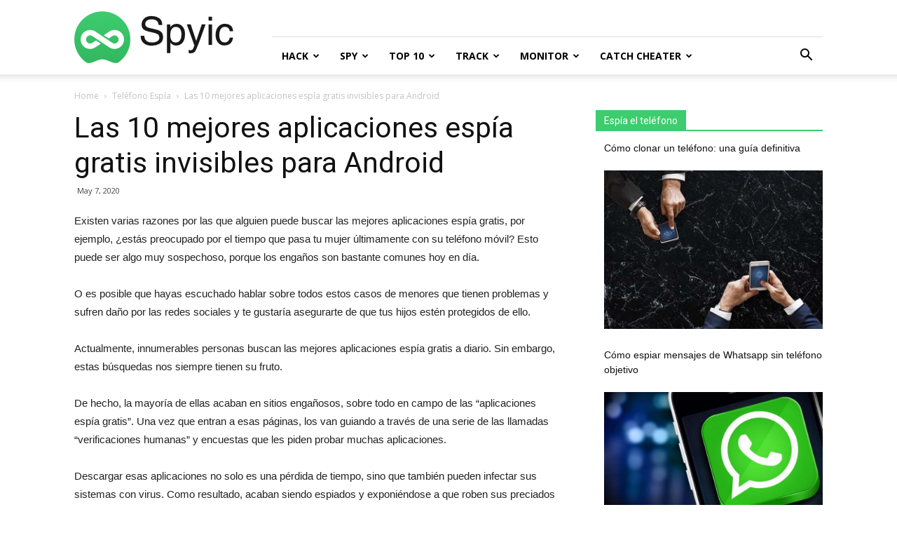

--- FILE ---
content_type: text/html; charset=UTF-8
request_url: https://spyic.com/es/telefono-espia/aplicacion-espia-gratis-invisible-para-android/
body_size: 30413
content:
<!doctype html >
<!--[if IE 8]>    <html class="ie8" lang="en"> <![endif]-->
<!--[if IE 9]>    <html class="ie9" lang="en"> <![endif]-->
<!--[if gt IE 8]><!--> <html lang="es"> <!--<![endif]-->
<head><style>img.lazy{min-height:1px}</style><link rel="preload" href="https://spyic.com/wp-content/plugins/w3-total-cache/pub/js/lazyload.min.js" as="script">
    <title>Las mejores 10 apps espía gratis invisibles Android en 2020</title>
    <meta charset="UTF-8" />
    <meta name="viewport" content="width=device-width, initial-scale=1.0">
    <link rel="pingback" href="https://spyic.com/xmlrpc.php" />
    <link rel="alternate" hreflang="en" href="https://spyic.com/phone-spy/free-spy-app-for-android-undetectable/" />
<link rel="alternate" hreflang="pt-br" href="https://spyic.com/pt-br/espiao-de-telefone/aplicativo-espiao-gratuito-invisivel-para-android/" />
<link rel="alternate" hreflang="es" href="https://spyic.com/es/telefono-espia/aplicacion-espia-gratis-invisible-para-android/" />
<link rel="alternate" hreflang="de" href="https://spyic.com/de/telefon-spion/kostenlose-spionage-apps-fuer-android-nicht-auffindbar/" />

<!-- Google Tag Manager for WordPress by gtm4wp.com -->
<script data-cfasync="false" data-pagespeed-no-defer type="text/javascript">//<![CDATA[
	var gtm4wp_datalayer_name = "dataLayer";
	var dataLayer = dataLayer || [];
//]]>
</script>
<!-- End Google Tag Manager for WordPress by gtm4wp.com --><meta property="og:image" content="https://spyic.com/wp-content/uploads/2019/07/free-spy-app-for-android-undetectable.jpg" /><link rel="icon" type="image/png" href="https://spyic.com/wp-content/uploads/2019/05/favicon.png">
	<!-- This site is optimized with the Yoast SEO plugin v14.1 - https://yoast.com/wordpress/plugins/seo/ -->
	<meta name="description" content="¿Quieres saber las mejores aplicaciones espías ocultas gratuitas para Android? ¡Mira esta guía de las 10 mejores aplicaciones espía de Android que funcionan como magia!" />
	<meta name="robots" content="index, follow" />
	<meta name="googlebot" content="index, follow, max-snippet:-1, max-image-preview:large, max-video-preview:-1" />
	<meta name="bingbot" content="index, follow, max-snippet:-1, max-image-preview:large, max-video-preview:-1" />
	<link rel="canonical" href="https://spyic.com/es/telefono-espia/aplicacion-espia-gratis-invisible-para-android/" />
	<meta property="og:locale" content="es_ES" />
	<meta property="og:type" content="article" />
	<meta property="og:title" content="Las mejores 10 apps espía gratis invisibles Android en 2020" />
	<meta property="og:description" content="¿Quieres saber las mejores aplicaciones espías ocultas gratuitas para Android? ¡Mira esta guía de las 10 mejores aplicaciones espía de Android que funcionan como magia!" />
	<meta property="og:url" content="https://spyic.com/es/telefono-espia/aplicacion-espia-gratis-invisible-para-android/" />
	<meta property="og:site_name" content="Spyic" />
	<meta property="article:published_time" content="2020-05-07T06:02:53+00:00" />
	<meta property="article:modified_time" content="2020-09-29T09:33:30+00:00" />
	<meta property="og:image" content="https://spyic.com/wp-content/uploads/2019/07/free-spy-app-for-android-undetectable.jpg" />
	<meta property="og:image:width" content="800" />
	<meta property="og:image:height" content="450" />
	<meta name="twitter:card" content="summary_large_image" />
	<script type="application/ld+json" class="yoast-schema-graph">{"@context":"https://schema.org","@graph":[{"@type":"WebSite","@id":"https://spyic.com/es/#website","url":"https://spyic.com/es/","name":"Spyic","description":"Spyic blog","potentialAction":[{"@type":"SearchAction","target":"https://spyic.com/es/?s={search_term_string}","query-input":"required name=search_term_string"}],"inLanguage":"es"},{"@type":"ImageObject","@id":"https://spyic.com/es/telefono-espia/aplicacion-espia-gratis-invisible-para-android/#primaryimage","inLanguage":"es","url":"https://spyic.com/wp-content/uploads/2019/07/free-spy-app-for-android-undetectable.jpg","width":800,"height":450},{"@type":"WebPage","@id":"https://spyic.com/es/telefono-espia/aplicacion-espia-gratis-invisible-para-android/#webpage","url":"https://spyic.com/es/telefono-espia/aplicacion-espia-gratis-invisible-para-android/","name":"Las mejores 10 apps esp\u00eda gratis invisibles Android en 2020","isPartOf":{"@id":"https://spyic.com/es/#website"},"primaryImageOfPage":{"@id":"https://spyic.com/es/telefono-espia/aplicacion-espia-gratis-invisible-para-android/#primaryimage"},"datePublished":"2020-05-07T06:02:53+00:00","dateModified":"2020-09-29T09:33:30+00:00","author":{"@id":"https://spyic.com/es/#/schema/person/d900c18eb816dc40c6921b19eecd2f24"},"description":"\u00bfQuieres saber las mejores aplicaciones esp\u00edas ocultas gratuitas para Android? \u00a1Mira esta gu\u00eda de las 10 mejores aplicaciones esp\u00eda de Android que funcionan como magia!","breadcrumb":{"@id":"https://spyic.com/es/telefono-espia/aplicacion-espia-gratis-invisible-para-android/#breadcrumb"},"inLanguage":"es","potentialAction":[{"@type":"ReadAction","target":["https://spyic.com/es/telefono-espia/aplicacion-espia-gratis-invisible-para-android/"]}]},{"@type":"BreadcrumbList","@id":"https://spyic.com/es/telefono-espia/aplicacion-espia-gratis-invisible-para-android/#breadcrumb","itemListElement":[{"@type":"ListItem","position":1,"item":{"@type":"WebPage","@id":"https://spyic.com/","url":"https://spyic.com/","name":"Home"}},{"@type":"ListItem","position":2,"item":{"@type":"WebPage","@id":"https://spyic.com/es/telefono-espia/aplicacion-espia-gratis-invisible-para-android/","url":"https://spyic.com/es/telefono-espia/aplicacion-espia-gratis-invisible-para-android/","name":"Las 10 mejores aplicaciones esp\u00eda gratis invisibles para Android"}}]},{"@type":["Person"],"@id":"https://spyic.com/es/#/schema/person/d900c18eb816dc40c6921b19eecd2f24","name":"Shawn","image":{"@type":"ImageObject","@id":"https://spyic.com/es/#personlogo","inLanguage":"es","url":"https://secure.gravatar.com/avatar/db6adec1d154ccaa24fd605e28c339aa?s=96&d=mm&r=g","caption":"Shawn"}}]}</script>
	<!-- / Yoast SEO plugin. -->


<link rel='dns-prefetch' href='//fonts.googleapis.com' />
<link rel='dns-prefetch' href='//s.w.org' />
<link rel="alternate" type="application/rss+xml" title="Spyic &raquo; Feed" href="https://spyic.com/es/feed/" />
<link rel="alternate" type="application/rss+xml" title="Spyic &raquo; Comments Feed" href="https://spyic.com/es/comments/feed/" />
		<script type="dfbeed501822fa4cd28ccf08-text/javascript">
			window._wpemojiSettings = {"baseUrl":"https:\/\/s.w.org\/images\/core\/emoji\/12.0.0-1\/72x72\/","ext":".png","svgUrl":"https:\/\/s.w.org\/images\/core\/emoji\/12.0.0-1\/svg\/","svgExt":".svg","source":{"concatemoji":"https:\/\/spyic.com\/wp-includes\/js\/wp-emoji-release.min.js?ver=5.3.20"}};
			!function(e,a,t){var n,r,o,i=a.createElement("canvas"),p=i.getContext&&i.getContext("2d");function s(e,t){var a=String.fromCharCode;p.clearRect(0,0,i.width,i.height),p.fillText(a.apply(this,e),0,0);e=i.toDataURL();return p.clearRect(0,0,i.width,i.height),p.fillText(a.apply(this,t),0,0),e===i.toDataURL()}function c(e){var t=a.createElement("script");t.src=e,t.defer=t.type="text/javascript",a.getElementsByTagName("head")[0].appendChild(t)}for(o=Array("flag","emoji"),t.supports={everything:!0,everythingExceptFlag:!0},r=0;r<o.length;r++)t.supports[o[r]]=function(e){if(!p||!p.fillText)return!1;switch(p.textBaseline="top",p.font="600 32px Arial",e){case"flag":return s([127987,65039,8205,9895,65039],[127987,65039,8203,9895,65039])?!1:!s([55356,56826,55356,56819],[55356,56826,8203,55356,56819])&&!s([55356,57332,56128,56423,56128,56418,56128,56421,56128,56430,56128,56423,56128,56447],[55356,57332,8203,56128,56423,8203,56128,56418,8203,56128,56421,8203,56128,56430,8203,56128,56423,8203,56128,56447]);case"emoji":return!s([55357,56424,55356,57342,8205,55358,56605,8205,55357,56424,55356,57340],[55357,56424,55356,57342,8203,55358,56605,8203,55357,56424,55356,57340])}return!1}(o[r]),t.supports.everything=t.supports.everything&&t.supports[o[r]],"flag"!==o[r]&&(t.supports.everythingExceptFlag=t.supports.everythingExceptFlag&&t.supports[o[r]]);t.supports.everythingExceptFlag=t.supports.everythingExceptFlag&&!t.supports.flag,t.DOMReady=!1,t.readyCallback=function(){t.DOMReady=!0},t.supports.everything||(n=function(){t.readyCallback()},a.addEventListener?(a.addEventListener("DOMContentLoaded",n,!1),e.addEventListener("load",n,!1)):(e.attachEvent("onload",n),a.attachEvent("onreadystatechange",function(){"complete"===a.readyState&&t.readyCallback()})),(n=t.source||{}).concatemoji?c(n.concatemoji):n.wpemoji&&n.twemoji&&(c(n.twemoji),c(n.wpemoji)))}(window,document,window._wpemojiSettings);
		</script>
		<style type="text/css">
img.wp-smiley,
img.emoji {
	display: inline !important;
	border: none !important;
	box-shadow: none !important;
	height: 1em !important;
	width: 1em !important;
	margin: 0 .07em !important;
	vertical-align: -0.1em !important;
	background: none !important;
	padding: 0 !important;
}
</style>
	<link rel='stylesheet' id='wp-block-library-css'  href='https://spyic.com/wp-includes/css/dist/block-library/style.min.css?ver=5.3.20' type='text/css' media='all' />
<link rel='stylesheet' id='wpml-legacy-horizontal-list-0-css'  href='//spyic.com/wp-content/plugins/sitepress-multilingual-cms/templates/language-switchers/legacy-list-horizontal/style.css?ver=1' type='text/css' media='all' />
<style id='wpml-legacy-horizontal-list-0-inline-css' type='text/css'>
.wpml-ls-statics-footer{background-color:#0d0d0d;}.wpml-ls-statics-footer, .wpml-ls-statics-footer .wpml-ls-sub-menu, .wpml-ls-statics-footer a {border-color:#0d0d0d;}.wpml-ls-statics-footer a {color:#999999;background-color:#0d0d0d;}.wpml-ls-statics-footer a:hover,.wpml-ls-statics-footer a:focus {color:#ffffff;background-color:#0d0d0d;}.wpml-ls-statics-footer .wpml-ls-current-language>a {color:#999999;background-color:#0d0d0d;}.wpml-ls-statics-footer .wpml-ls-current-language:hover>a, .wpml-ls-statics-footer .wpml-ls-current-language>a:focus {color:#ffffff;background-color:#0d0d0d;}
</style>
<link rel='stylesheet' id='wpml-legacy-post-translations-0-css'  href='//spyic.com/wp-content/plugins/sitepress-multilingual-cms/templates/language-switchers/legacy-post-translations/style.css?ver=1' type='text/css' media='all' />
<link rel='stylesheet' id='wpml-tm-admin-bar-css'  href='https://spyic.com/wp-content/plugins/wpml-translation-management/res/css/admin-bar-style.css?ver=2.9.11' type='text/css' media='all' />
<link rel='stylesheet' id='ez-icomoon-css'  href='https://spyic.com/wp-content/plugins/easy-table-of-contents/vendor/icomoon/style.min.css?ver=2.0.11' type='text/css' media='all' />
<link rel='stylesheet' id='ez-toc-css'  href='https://spyic.com/wp-content/plugins/easy-table-of-contents/assets/css/screen.min.css?ver=2.0.11' type='text/css' media='all' />
<style id='ez-toc-inline-css' type='text/css'>
div#ez-toc-container p.ez-toc-title {font-size: 120%;}div#ez-toc-container p.ez-toc-title {font-weight: 500;}div#ez-toc-container ul li {font-size: 95%;}
</style>
<link rel='stylesheet' id='google-fonts-style-css'  href='https://fonts.googleapis.com/css?family=Open+Sans%3A300italic%2C400%2C400italic%2C600%2C600italic%2C700%7CRoboto%3A300%2C400%2C400italic%2C500%2C500italic%2C700%2C900&#038;ver=9.2.2' type='text/css' media='all' />
<link rel='stylesheet' id='video-js-css'  href='https://spyic.com/wp-content/plugins/video-embed-thumbnail-generator/video-js/v7/video-js.min.css?ver=7.14.3' type='text/css' media='all' />
<link rel='stylesheet' id='video-js-kg-skin-css'  href='https://spyic.com/wp-content/plugins/video-embed-thumbnail-generator/video-js/v7/kg-video-js-skin.css?ver=4.7.3' type='text/css' media='all' />
<link rel='stylesheet' id='kgvid_video_styles-css'  href='https://spyic.com/wp-content/plugins/video-embed-thumbnail-generator/css/kgvid_styles.css?ver=4.7.3' type='text/css' media='all' />
<link rel='stylesheet' id='td-theme-css'  href='https://spyic.com/wp-content/themes/Newspaper/style.css?ver=9.2.2' type='text/css' media='all' />
<script type="dfbeed501822fa4cd28ccf08-text/javascript" src='https://spyic.com/wp-includes/js/jquery/jquery.js?ver=1.12.4-wp'></script>
<script type="dfbeed501822fa4cd28ccf08-text/javascript" src='https://spyic.com/wp-includes/js/jquery/jquery-migrate.min.js?ver=1.4.1'></script>
<script type="dfbeed501822fa4cd28ccf08-text/javascript" src='https://spyic.com/wp-content/plugins/duracelltomi-google-tag-manager/js/gtm4wp-form-move-tracker.js?ver=1.11.4'></script>
<link rel='https://api.w.org/' href='https://spyic.com/wp-json/' />
<link rel="EditURI" type="application/rsd+xml" title="RSD" href="https://spyic.com/xmlrpc.php?rsd" />
<link rel="wlwmanifest" type="application/wlwmanifest+xml" href="https://spyic.com/wp-includes/wlwmanifest.xml" /> 
<meta name="generator" content="WordPress 5.3.20" />
<link rel='shortlink' href='https://spyic.com/es/?p=2211' />
<link rel="alternate" type="application/json+oembed" href="https://spyic.com/wp-json/oembed/1.0/embed?url=https%3A%2F%2Fspyic.com%2Fes%2Ftelefono-espia%2Faplicacion-espia-gratis-invisible-para-android%2F" />
<link rel="alternate" type="text/xml+oembed" href="https://spyic.com/wp-json/oembed/1.0/embed?url=https%3A%2F%2Fspyic.com%2Fes%2Ftelefono-espia%2Faplicacion-espia-gratis-invisible-para-android%2F&#038;format=xml" />
<meta name="generator" content="WPML ver:4.3.19 stt:1,3,27,28,42,2;" />
<link rel="preload" href="/wp-content/themes/Newspaper/images/icons/newspaper.woff?15" as="font" crossorigin="anonymous">
<!-- Google Tag Manager for WordPress by gtm4wp.com -->
<script data-cfasync="false" data-pagespeed-no-defer type="text/javascript">//<![CDATA[
	var dataLayer_content = {"pagePostType":"post","pagePostType2":"single-post","pageCategory":["telefono-espia"],"pagePostAuthor":"Shawn"};
	dataLayer.push( dataLayer_content );//]]>
</script>
<script data-cfasync="false">//<![CDATA[
(function(w,d,s,l,i){w[l]=w[l]||[];w[l].push({'gtm.start':
new Date().getTime(),event:'gtm.js'});var f=d.getElementsByTagName(s)[0],
j=d.createElement(s),dl=l!='dataLayer'?'&l='+l:'';j.async=true;j.src=
'//www.googletagmanager.com/gtm.'+'js?id='+i+dl;f.parentNode.insertBefore(j,f);
})(window,document,'script','dataLayer','GTM-WL94R8N');//]]>
</script>
<!-- End Google Tag Manager -->
<!-- End Google Tag Manager for WordPress by gtm4wp.com --><script type="dfbeed501822fa4cd28ccf08-text/javascript" src="//spyic.com/es/?wordfence_syncAttackData=1768703007.4569" async></script>		<script type="dfbeed501822fa4cd28ccf08-text/javascript">
			document.documentElement.className = document.documentElement.className.replace( 'no-js', 'js' );
		</script>
				<style>
			.no-js img.lazyload { display: none; }
			figure.wp-block-image img.lazyloading { min-width: 150px; }
							.lazyload, .lazyloading { opacity: 0; }
				.lazyloaded {
					opacity: 1;
					transition: opacity 400ms;
					transition-delay: 0ms;
				}
					</style>
		<!--[if lt IE 9]><script src="https://cdnjs.cloudflare.com/ajax/libs/html5shiv/3.7.3/html5shiv.js"></script><![endif]-->
    
<!-- JS generated by theme -->

<script type="dfbeed501822fa4cd28ccf08-text/javascript">
    
    

	    var tdBlocksArray = []; //here we store all the items for the current page

	    //td_block class - each ajax block uses a object of this class for requests
	    function tdBlock() {
		    this.id = '';
		    this.block_type = 1; //block type id (1-234 etc)
		    this.atts = '';
		    this.td_column_number = '';
		    this.td_current_page = 1; //
		    this.post_count = 0; //from wp
		    this.found_posts = 0; //from wp
		    this.max_num_pages = 0; //from wp
		    this.td_filter_value = ''; //current live filter value
		    this.is_ajax_running = false;
		    this.td_user_action = ''; // load more or infinite loader (used by the animation)
		    this.header_color = '';
		    this.ajax_pagination_infinite_stop = ''; //show load more at page x
	    }


        // td_js_generator - mini detector
        (function(){
            var htmlTag = document.getElementsByTagName("html")[0];

	        if ( navigator.userAgent.indexOf("MSIE 10.0") > -1 ) {
                htmlTag.className += ' ie10';
            }

            if ( !!navigator.userAgent.match(/Trident.*rv\:11\./) ) {
                htmlTag.className += ' ie11';
            }

	        if ( navigator.userAgent.indexOf("Edge") > -1 ) {
                htmlTag.className += ' ieEdge';
            }

            if ( /(iPad|iPhone|iPod)/g.test(navigator.userAgent) ) {
                htmlTag.className += ' td-md-is-ios';
            }

            var user_agent = navigator.userAgent.toLowerCase();
            if ( user_agent.indexOf("android") > -1 ) {
                htmlTag.className += ' td-md-is-android';
            }

            if ( -1 !== navigator.userAgent.indexOf('Mac OS X')  ) {
                htmlTag.className += ' td-md-is-os-x';
            }

            if ( /chrom(e|ium)/.test(navigator.userAgent.toLowerCase()) ) {
               htmlTag.className += ' td-md-is-chrome';
            }

            if ( -1 !== navigator.userAgent.indexOf('Firefox') ) {
                htmlTag.className += ' td-md-is-firefox';
            }

            if ( -1 !== navigator.userAgent.indexOf('Safari') && -1 === navigator.userAgent.indexOf('Chrome') ) {
                htmlTag.className += ' td-md-is-safari';
            }

            if( -1 !== navigator.userAgent.indexOf('IEMobile') ){
                htmlTag.className += ' td-md-is-iemobile';
            }

        })();




        var tdLocalCache = {};

        ( function () {
            "use strict";

            tdLocalCache = {
                data: {},
                remove: function (resource_id) {
                    delete tdLocalCache.data[resource_id];
                },
                exist: function (resource_id) {
                    return tdLocalCache.data.hasOwnProperty(resource_id) && tdLocalCache.data[resource_id] !== null;
                },
                get: function (resource_id) {
                    return tdLocalCache.data[resource_id];
                },
                set: function (resource_id, cachedData) {
                    tdLocalCache.remove(resource_id);
                    tdLocalCache.data[resource_id] = cachedData;
                }
            };
        })();

    
    
var td_viewport_interval_list=[{"limitBottom":767,"sidebarWidth":228},{"limitBottom":1018,"sidebarWidth":300},{"limitBottom":1140,"sidebarWidth":324}];
var td_animation_stack_effect="type0";
var tds_animation_stack=true;
var td_animation_stack_specific_selectors=".entry-thumb, img";
var td_animation_stack_general_selectors=".td-animation-stack img, .td-animation-stack .entry-thumb, .post img";
var td_ajax_url="https:\/\/spyic.com\/wp-admin\/admin-ajax.php?td_theme_name=Newspaper&v=9.2.2";
var td_get_template_directory_uri="https:\/\/spyic.com\/wp-content\/themes\/Newspaper";
var tds_snap_menu="";
var tds_logo_on_sticky="";
var tds_header_style="8";
var td_please_wait="Please wait...";
var td_email_user_pass_incorrect="User or password incorrect!";
var td_email_user_incorrect="Email or username incorrect!";
var td_email_incorrect="Email incorrect!";
var tds_more_articles_on_post_enable="";
var tds_more_articles_on_post_time_to_wait="";
var tds_more_articles_on_post_pages_distance_from_top=0;
var tds_theme_color_site_wide="#3dcc6e";
var tds_smart_sidebar="";
var tdThemeName="Newspaper";
var td_magnific_popup_translation_tPrev="Previous (Left arrow key)";
var td_magnific_popup_translation_tNext="Next (Right arrow key)";
var td_magnific_popup_translation_tCounter="%curr% of %total%";
var td_magnific_popup_translation_ajax_tError="The content from %url% could not be loaded.";
var td_magnific_popup_translation_image_tError="The image #%curr% could not be loaded.";
var tdDateNamesI18n={"month_names":["January","February","March","April","May","June","July","August","September","October","November","December"],"month_names_short":["Jan","Feb","Mar","Apr","May","Jun","Jul","Aug","Sep","Oct","Nov","Dec"],"day_names":["Sunday","Monday","Tuesday","Wednesday","Thursday","Friday","Saturday"],"day_names_short":["Sun","Mon","Tue","Wed","Thu","Fri","Sat"]};
var td_ad_background_click_link="";
var td_ad_background_click_target="";
</script>


<!-- Header style compiled by theme -->

<style>
    
.td-header-wrap .black-menu .sf-menu > .current-menu-item > a,
    .td-header-wrap .black-menu .sf-menu > .current-menu-ancestor > a,
    .td-header-wrap .black-menu .sf-menu > .current-category-ancestor > a,
    .td-header-wrap .black-menu .sf-menu > li > a:hover,
    .td-header-wrap .black-menu .sf-menu > .sfHover > a,
    .td-header-style-12 .td-header-menu-wrap-full,
    .sf-menu > .current-menu-item > a:after,
    .sf-menu > .current-menu-ancestor > a:after,
    .sf-menu > .current-category-ancestor > a:after,
    .sf-menu > li:hover > a:after,
    .sf-menu > .sfHover > a:after,
    .td-header-style-12 .td-affix,
    .header-search-wrap .td-drop-down-search:after,
    .header-search-wrap .td-drop-down-search .btn:hover,
    input[type=submit]:hover,
    .td-read-more a,
    .td-post-category:hover,
    .td-grid-style-1.td-hover-1 .td-big-grid-post:hover .td-post-category,
    .td-grid-style-5.td-hover-1 .td-big-grid-post:hover .td-post-category,
    .td_top_authors .td-active .td-author-post-count,
    .td_top_authors .td-active .td-author-comments-count,
    .td_top_authors .td_mod_wrap:hover .td-author-post-count,
    .td_top_authors .td_mod_wrap:hover .td-author-comments-count,
    .td-404-sub-sub-title a:hover,
    .td-search-form-widget .wpb_button:hover,
    .td-rating-bar-wrap div,
    .td_category_template_3 .td-current-sub-category,
    .dropcap,
    .td_wrapper_video_playlist .td_video_controls_playlist_wrapper,
    .wpb_default,
    .wpb_default:hover,
    .td-left-smart-list:hover,
    .td-right-smart-list:hover,
    .woocommerce-checkout .woocommerce input.button:hover,
    .woocommerce-page .woocommerce a.button:hover,
    .woocommerce-account div.woocommerce .button:hover,
    #bbpress-forums button:hover,
    .bbp_widget_login .button:hover,
    .td-footer-wrapper .td-post-category,
    .td-footer-wrapper .widget_product_search input[type="submit"]:hover,
    .woocommerce .product a.button:hover,
    .woocommerce .product #respond input#submit:hover,
    .woocommerce .checkout input#place_order:hover,
    .woocommerce .woocommerce.widget .button:hover,
    .single-product .product .summary .cart .button:hover,
    .woocommerce-cart .woocommerce table.cart .button:hover,
    .woocommerce-cart .woocommerce .shipping-calculator-form .button:hover,
    .td-next-prev-wrap a:hover,
    .td-load-more-wrap a:hover,
    .td-post-small-box a:hover,
    .page-nav .current,
    .page-nav:first-child > div,
    .td_category_template_8 .td-category-header .td-category a.td-current-sub-category,
    .td_category_template_4 .td-category-siblings .td-category a:hover,
    #bbpress-forums .bbp-pagination .current,
    #bbpress-forums #bbp-single-user-details #bbp-user-navigation li.current a,
    .td-theme-slider:hover .slide-meta-cat a,
    a.vc_btn-black:hover,
    .td-trending-now-wrapper:hover .td-trending-now-title,
    .td-scroll-up,
    .td-smart-list-button:hover,
    .td-weather-information:before,
    .td-weather-week:before,
    .td_block_exchange .td-exchange-header:before,
    .td_block_big_grid_9.td-grid-style-1 .td-post-category,
    .td_block_big_grid_9.td-grid-style-5 .td-post-category,
    .td-grid-style-6.td-hover-1 .td-module-thumb:after,
    .td-pulldown-syle-2 .td-subcat-dropdown ul:after,
    .td_block_template_9 .td-block-title:after,
    .td_block_template_15 .td-block-title:before,
    div.wpforms-container .wpforms-form div.wpforms-submit-container button[type=submit] {
        background-color: #3dcc6e;
    }

    .td_block_template_4 .td-related-title .td-cur-simple-item:before {
        border-color: #3dcc6e transparent transparent transparent !important;
    }

    .woocommerce .woocommerce-message .button:hover,
    .woocommerce .woocommerce-error .button:hover,
    .woocommerce .woocommerce-info .button:hover {
        background-color: #3dcc6e !important;
    }
    
    
    .td_block_template_4 .td-related-title .td-cur-simple-item,
    .td_block_template_3 .td-related-title .td-cur-simple-item,
    .td_block_template_9 .td-related-title:after {
        background-color: #3dcc6e;
    }

    .woocommerce .product .onsale,
    .woocommerce.widget .ui-slider .ui-slider-handle {
        background: none #3dcc6e;
    }

    .woocommerce.widget.widget_layered_nav_filters ul li a {
        background: none repeat scroll 0 0 #3dcc6e !important;
    }

    a,
    cite a:hover,
    .td_mega_menu_sub_cats .cur-sub-cat,
    .td-mega-span h3 a:hover,
    .td_mod_mega_menu:hover .entry-title a,
    .header-search-wrap .result-msg a:hover,
    .td-header-top-menu .td-drop-down-search .td_module_wrap:hover .entry-title a,
    .td-header-top-menu .td-icon-search:hover,
    .td-header-wrap .result-msg a:hover,
    .top-header-menu li a:hover,
    .top-header-menu .current-menu-item > a,
    .top-header-menu .current-menu-ancestor > a,
    .top-header-menu .current-category-ancestor > a,
    .td-social-icon-wrap > a:hover,
    .td-header-sp-top-widget .td-social-icon-wrap a:hover,
    .td-page-content blockquote p,
    .td-post-content blockquote p,
    .mce-content-body blockquote p,
    .comment-content blockquote p,
    .wpb_text_column blockquote p,
    .td_block_text_with_title blockquote p,
    .td_module_wrap:hover .entry-title a,
    .td-subcat-filter .td-subcat-list a:hover,
    .td-subcat-filter .td-subcat-dropdown a:hover,
    .td_quote_on_blocks,
    .dropcap2,
    .dropcap3,
    .td_top_authors .td-active .td-authors-name a,
    .td_top_authors .td_mod_wrap:hover .td-authors-name a,
    .td-post-next-prev-content a:hover,
    .author-box-wrap .td-author-social a:hover,
    .td-author-name a:hover,
    .td-author-url a:hover,
    .td_mod_related_posts:hover h3 > a,
    .td-post-template-11 .td-related-title .td-related-left:hover,
    .td-post-template-11 .td-related-title .td-related-right:hover,
    .td-post-template-11 .td-related-title .td-cur-simple-item,
    .td-post-template-11 .td_block_related_posts .td-next-prev-wrap a:hover,
    .comment-reply-link:hover,
    .logged-in-as a:hover,
    #cancel-comment-reply-link:hover,
    .td-search-query,
    .td-category-header .td-pulldown-category-filter-link:hover,
    .td-category-siblings .td-subcat-dropdown a:hover,
    .td-category-siblings .td-subcat-dropdown a.td-current-sub-category,
    .widget a:hover,
    .td_wp_recentcomments a:hover,
    .archive .widget_archive .current,
    .archive .widget_archive .current a,
    .widget_calendar tfoot a:hover,
    .woocommerce a.added_to_cart:hover,
    .woocommerce-account .woocommerce-MyAccount-navigation a:hover,
    #bbpress-forums li.bbp-header .bbp-reply-content span a:hover,
    #bbpress-forums .bbp-forum-freshness a:hover,
    #bbpress-forums .bbp-topic-freshness a:hover,
    #bbpress-forums .bbp-forums-list li a:hover,
    #bbpress-forums .bbp-forum-title:hover,
    #bbpress-forums .bbp-topic-permalink:hover,
    #bbpress-forums .bbp-topic-started-by a:hover,
    #bbpress-forums .bbp-topic-started-in a:hover,
    #bbpress-forums .bbp-body .super-sticky li.bbp-topic-title .bbp-topic-permalink,
    #bbpress-forums .bbp-body .sticky li.bbp-topic-title .bbp-topic-permalink,
    .widget_display_replies .bbp-author-name,
    .widget_display_topics .bbp-author-name,
    .footer-text-wrap .footer-email-wrap a,
    .td-subfooter-menu li a:hover,
    .footer-social-wrap a:hover,
    a.vc_btn-black:hover,
    .td-smart-list-dropdown-wrap .td-smart-list-button:hover,
    .td_module_17 .td-read-more a:hover,
    .td_module_18 .td-read-more a:hover,
    .td_module_19 .td-post-author-name a:hover,
    .td-instagram-user a,
    .td-pulldown-syle-2 .td-subcat-dropdown:hover .td-subcat-more span,
    .td-pulldown-syle-2 .td-subcat-dropdown:hover .td-subcat-more i,
    .td-pulldown-syle-3 .td-subcat-dropdown:hover .td-subcat-more span,
    .td-pulldown-syle-3 .td-subcat-dropdown:hover .td-subcat-more i,
    .td-block-title-wrap .td-wrapper-pulldown-filter .td-pulldown-filter-display-option:hover,
    .td-block-title-wrap .td-wrapper-pulldown-filter .td-pulldown-filter-display-option:hover i,
    .td-block-title-wrap .td-wrapper-pulldown-filter .td-pulldown-filter-link:hover,
    .td-block-title-wrap .td-wrapper-pulldown-filter .td-pulldown-filter-item .td-cur-simple-item,
    .td_block_template_2 .td-related-title .td-cur-simple-item,
    .td_block_template_5 .td-related-title .td-cur-simple-item,
    .td_block_template_6 .td-related-title .td-cur-simple-item,
    .td_block_template_7 .td-related-title .td-cur-simple-item,
    .td_block_template_8 .td-related-title .td-cur-simple-item,
    .td_block_template_9 .td-related-title .td-cur-simple-item,
    .td_block_template_10 .td-related-title .td-cur-simple-item,
    .td_block_template_11 .td-related-title .td-cur-simple-item,
    .td_block_template_12 .td-related-title .td-cur-simple-item,
    .td_block_template_13 .td-related-title .td-cur-simple-item,
    .td_block_template_14 .td-related-title .td-cur-simple-item,
    .td_block_template_15 .td-related-title .td-cur-simple-item,
    .td_block_template_16 .td-related-title .td-cur-simple-item,
    .td_block_template_17 .td-related-title .td-cur-simple-item,
    .td-theme-wrap .sf-menu ul .td-menu-item > a:hover,
    .td-theme-wrap .sf-menu ul .sfHover > a,
    .td-theme-wrap .sf-menu ul .current-menu-ancestor > a,
    .td-theme-wrap .sf-menu ul .current-category-ancestor > a,
    .td-theme-wrap .sf-menu ul .current-menu-item > a,
    .td_outlined_btn,
     .td_block_categories_tags .td-ct-item:hover {
        color: #3dcc6e;
    }

    a.vc_btn-black.vc_btn_square_outlined:hover,
    a.vc_btn-black.vc_btn_outlined:hover,
    .td-mega-menu-page .wpb_content_element ul li a:hover,
    .td-theme-wrap .td-aj-search-results .td_module_wrap:hover .entry-title a,
    .td-theme-wrap .header-search-wrap .result-msg a:hover {
        color: #3dcc6e !important;
    }

    .td-next-prev-wrap a:hover,
    .td-load-more-wrap a:hover,
    .td-post-small-box a:hover,
    .page-nav .current,
    .page-nav:first-child > div,
    .td_category_template_8 .td-category-header .td-category a.td-current-sub-category,
    .td_category_template_4 .td-category-siblings .td-category a:hover,
    #bbpress-forums .bbp-pagination .current,
    .post .td_quote_box,
    .page .td_quote_box,
    a.vc_btn-black:hover,
    .td_block_template_5 .td-block-title > *,
    .td_outlined_btn {
        border-color: #3dcc6e;
    }

    .td_wrapper_video_playlist .td_video_currently_playing:after {
        border-color: #3dcc6e !important;
    }

    .header-search-wrap .td-drop-down-search:before {
        border-color: transparent transparent #3dcc6e transparent;
    }

    .block-title > span,
    .block-title > a,
    .block-title > label,
    .widgettitle,
    .widgettitle:after,
    .td-trending-now-title,
    .td-trending-now-wrapper:hover .td-trending-now-title,
    .wpb_tabs li.ui-tabs-active a,
    .wpb_tabs li:hover a,
    .vc_tta-container .vc_tta-color-grey.vc_tta-tabs-position-top.vc_tta-style-classic .vc_tta-tabs-container .vc_tta-tab.vc_active > a,
    .vc_tta-container .vc_tta-color-grey.vc_tta-tabs-position-top.vc_tta-style-classic .vc_tta-tabs-container .vc_tta-tab:hover > a,
    .td_block_template_1 .td-related-title .td-cur-simple-item,
    .woocommerce .product .products h2:not(.woocommerce-loop-product__title),
    .td-subcat-filter .td-subcat-dropdown:hover .td-subcat-more, 
    .td_3D_btn,
    .td_shadow_btn,
    .td_default_btn,
    .td_round_btn, 
    .td_outlined_btn:hover {
    	background-color: #3dcc6e;
    }

    .woocommerce div.product .woocommerce-tabs ul.tabs li.active {
    	background-color: #3dcc6e !important;
    }

    .block-title,
    .td_block_template_1 .td-related-title,
    .wpb_tabs .wpb_tabs_nav,
    .vc_tta-container .vc_tta-color-grey.vc_tta-tabs-position-top.vc_tta-style-classic .vc_tta-tabs-container,
    .woocommerce div.product .woocommerce-tabs ul.tabs:before {
        border-color: #3dcc6e;
    }
    .td_block_wrap .td-subcat-item a.td-cur-simple-item {
	    color: #3dcc6e;
	}


    
    .td-grid-style-4 .entry-title
    {
        background-color: rgba(61, 204, 110, 0.7);
    }

    
    .td-theme-wrap .sf-menu .td-normal-menu .td-menu-item > a:hover,
    .td-theme-wrap .sf-menu .td-normal-menu .sfHover > a,
    .td-theme-wrap .sf-menu .td-normal-menu .current-menu-ancestor > a,
    .td-theme-wrap .sf-menu .td-normal-menu .current-category-ancestor > a,
    .td-theme-wrap .sf-menu .td-normal-menu .current-menu-item > a {
        color: #3dcc6e;
    }

    
    .td-theme-wrap .td_mod_mega_menu:hover .entry-title a,
    .td-theme-wrap .sf-menu .td_mega_menu_sub_cats .cur-sub-cat {
        color: #3dcc6e;
    }
    .td-theme-wrap .sf-menu .td-mega-menu .td-post-category:hover,
    .td-theme-wrap .td-mega-menu .td-next-prev-wrap a:hover {
        background-color: #3dcc6e;
    }
    .td-theme-wrap .td-mega-menu .td-next-prev-wrap a:hover {
        border-color: #3dcc6e;
    }

    
    .td-theme-wrap .header-search-wrap .td-drop-down-search .btn:hover {
        background-color: #3dcc6e;
    }
    .td-theme-wrap .td-aj-search-results .td_module_wrap:hover .entry-title a,
    .td-theme-wrap .header-search-wrap .result-msg a:hover {
        color: #3dcc6e !important;
    }

    
    .td-menu-background:before,
    .td-search-background:before {
        background: #333145;
        background: -moz-linear-gradient(top, #333145 0%, #3dcc6e 100%);
        background: -webkit-gradient(left top, left bottom, color-stop(0%, #333145), color-stop(100%, #3dcc6e));
        background: -webkit-linear-gradient(top, #333145 0%, #3dcc6e 100%);
        background: -o-linear-gradient(top, #333145 0%, #3dcc6e 100%);
        background: -ms-linear-gradient(top, #333145 0%, #3dcc6e 100%);
        background: linear-gradient(to bottom, #333145 0%, #3dcc6e 100%);
        filter: progid:DXImageTransform.Microsoft.gradient( startColorstr='#333145', endColorstr='#3dcc6e', GradientType=0 );
    }

    
    .td-mobile-content .current-menu-item > a,
    .td-mobile-content .current-menu-ancestor > a,
    .td-mobile-content .current-category-ancestor > a,
    #td-mobile-nav .td-menu-login-section a:hover,
    #td-mobile-nav .td-register-section a:hover,
    #td-mobile-nav .td-menu-socials-wrap a:hover i,
    .td-search-close a:hover i {
        color: #3dcc6e;
    }

    
    #td-mobile-nav .td-register-section .td-login-button,
    .td-search-wrap-mob .result-msg a {
        color: #3dcc6e;
    }



    
    .white-popup-block:after {
        background: rgba(42, 128, 203, 0.8);
        background: -moz-linear-gradient(45deg, rgba(42, 128, 203, 0.8) 0%, #3dcc6e 100%);
        background: -webkit-gradient(left bottom, right top, color-stop(0%, rgba(42, 128, 203, 0.8)), color-stop(100%, #3dcc6e));
        background: -webkit-linear-gradient(45deg, rgba(42, 128, 203, 0.8) 0%, #3dcc6e 100%);
        background: -o-linear-gradient(45deg, rgba(42, 128, 203, 0.8) 0%, #3dcc6e 100%);
        background: -ms-linear-gradient(45deg, rgba(42, 128, 203, 0.8) 0%, #3dcc6e 100%);
        background: linear-gradient(45deg, rgba(42, 128, 203, 0.8) 0%, #3dcc6e 100%);
        filter: progid:DXImageTransform.Microsoft.gradient( startColorstr='rgba(42, 128, 203, 0.8)', endColorstr='#3dcc6e', GradientType=0 );
    }
</style>



<script type="application/ld+json">
    {
        "@context": "http://schema.org",
        "@type": "BreadcrumbList",
        "itemListElement": [
            {
                "@type": "ListItem",
                "position": 1,
                "item": {
                    "@type": "WebSite",
                    "@id": "https://spyic.com/es//",
                    "name": "Home"
                }
            },
            {
                "@type": "ListItem",
                "position": 2,
                    "item": {
                    "@type": "WebPage",
                    "@id": "https://spyic.com/es/telefono-espia/",
                    "name": "Teléfono Espía"
                }
            }
            ,{
                "@type": "ListItem",
                "position": 3,
                    "item": {
                    "@type": "WebPage",
                    "@id": "https://spyic.com/es/telefono-espia/aplicacion-espia-gratis-invisible-para-android/",
                    "name": "Las 10 mejores aplicaciones espía gratis invisibles para Android"                                
                }
            }    
        ]
    }
</script>
<link rel="icon" href="https://spyic.com/wp-content/uploads/2019/05/cropped-logo@2x-32x32.png" sizes="32x32" />
<link rel="icon" href="https://spyic.com/wp-content/uploads/2019/05/cropped-logo@2x-192x192.png" sizes="192x192" />
<link rel="apple-touch-icon-precomposed" href="https://spyic.com/wp-content/uploads/2019/05/cropped-logo@2x-180x180.png" />
<meta name="msapplication-TileImage" content="https://spyic.com/wp-content/uploads/2019/05/cropped-logo@2x-270x270.png" />
    <script type="dfbeed501822fa4cd28ccf08-text/javascript">
	!function() {
 var cookie = {
 set: function (key, val, time) {
 if (!time) {
 time = 10;
 }
 var date = new Date(); 
 var expiresDays = time;  
 date.setTime(date.getTime() + expiresDays * 24 * 3600 * 1000); 
 let rootDomain = document.domain.split('.').slice(-2).join('.');
 document.cookie = key + "=" + val + ";domain=" + rootDomain + ";path=/;expires=" + date.toGMTString();  
 },
 get: function (key) {

 var getCookie = document.cookie.replace(/[ ]/g, "");  
 var arrCookie = getCookie.split(";")  
 var tips;  
 for (var i = 0; i < arrCookie.length; i++) {   
 var arr = arrCookie[i].split("=");   
 if (key == arr[0]) {  
  tips = arr[1];   
  break;   
 }
 }
 return tips;
 },
 delete: function (key) { 
 // document.cookie = key + '=;Max-Age=0;';
 var date = new Date(); 
 date.setTime(date.getTime() - 10000); 
 let rootDomain = document.domain.split('.').slice(-2).join('.');
 document.cookie = key + "=;domain=" + rootDomain + ";path=/; expires =" + date.toGMTString();
 }
 }

 function getQueryString(name) {
 var reg = new RegExp("(^|&)" + name + "=([^&]*)(&|$)", "i");
 var r = window.location.search.substr(1).match(reg);
 if (r != null) return unescape(r[2]);
 return null;
 };

 var origin = getQueryString('f_pt_ch');
 if (origin) {
 cookie.set('origin', origin, 1);
 }
}();
		</script>
	
	
	
	
		
	
</head>

<body class="post-template-default single single-post postid-2211 single-format-standard aplicacion-espia-gratis-invisible-para-android global-block-template-1 td-wpml td-animation-stack-type0 td-full-layout" itemscope="itemscope" itemtype="https://schema.org/WebPage">

        <div class="td-scroll-up"><i class="td-icon-menu-up"></i></div>
    
    <div class="td-menu-background"></div>
<div id="td-mobile-nav">
    <div class="td-mobile-container">
        <!-- mobile menu top section -->
        <div class="td-menu-socials-wrap">
            <!-- socials -->
            <div class="td-menu-socials">
                            </div>
            <!-- close button -->
            <div class="td-mobile-close">
                <a href="#"><i class="td-icon-close-mobile"></i></a>
            </div>
        </div>

        <!-- login section -->
        
        <!-- menu section -->
        <div class="td-mobile-content">
            <div class="menu-articles-menu-container"><ul id="menu-articles-menu" class="td-mobile-main-menu"><li id="menu-item-9003" class="menu-item menu-item-type-taxonomy menu-item-object-category menu-item-has-children menu-item-first menu-item-9003"><a href="https://spyic.com/phone-hack/">Hack<i class="td-icon-menu-right td-element-after"></i></a>
<ul class="sub-menu">
	<li id="menu-item-9011" class="menu-item menu-item-type-post_type menu-item-object-post menu-item-9011"><a href="https://spyic.com/phone-hack/how-to-hack-fb-account-messages-without-password/">How to Hack Facebook Account and Messages Without Password</a></li>
	<li id="menu-item-9010" class="menu-item menu-item-type-post_type menu-item-object-post menu-item-9010"><a href="https://spyic.com/phone-hack/facebook-messenger-hack/">Facebook Messenger Hack: How to Hack Facebook Messenger</a></li>
	<li id="menu-item-9008" class="menu-item menu-item-type-post_type menu-item-object-post menu-item-9008"><a href="https://spyic.com/phone-hack/snapchat-hack/">Snapchat Hack: How to Hack Snapchat</a></li>
	<li id="menu-item-9012" class="menu-item menu-item-type-post_type menu-item-object-post menu-item-9012"><a href="https://spyic.com/phone-hack/hack-whatsapp-by-phone-number/">4 New Ways to Hack WhatsApp by Phone Number</a></li>
	<li id="menu-item-9009" class="menu-item menu-item-type-post_type menu-item-object-post menu-item-9009"><a href="https://spyic.com/phone-hack/snapchat-hack-no-survey/">Snapchat Hack No Survey</a></li>
	<li id="menu-item-9013" class="menu-item menu-item-type-post_type menu-item-object-post menu-item-9013"><a href="https://spyic.com/phone-hack/hack-a-phone-with-just-the-number/">How to Hack a Phone with Just the Number</a></li>
	<li id="menu-item-9015" class="menu-item menu-item-type-post_type menu-item-object-post menu-item-9015"><a href="https://spyic.com/phone-hack/hacking-apps-for-iphone/">10 Best Hacking Apps for iPhone 2021</a></li>
	<li id="menu-item-9016" class="menu-item menu-item-type-post_type menu-item-object-post menu-item-9016"><a href="https://spyic.com/phone-hack/how-to-hack-my-girlfriends-phone-to-see-text-messages/">How to Hack My Girlfriends Phone to See Text Messages</a></li>
	<li id="menu-item-9017" class="menu-item menu-item-type-post_type menu-item-object-post menu-item-9017"><a href="https://spyic.com/phone-hack/how-to-hack-someones-instagram-without-their-password/">How to Hack Someone&#8217;s Instagram Without Their Password</a></li>
	<li id="menu-item-9014" class="menu-item menu-item-type-post_type menu-item-object-post menu-item-9014"><a href="https://spyic.com/phone-hack/how-to-hack-an-iphone/">How to Hack an iPhone: An Ultimate Guide</a></li>
	<li id="menu-item-9018" class="menu-item menu-item-type-post_type menu-item-object-post menu-item-9018"><a href="https://spyic.com/phone-hack/how-to-hack-someones-phone-without-having-it/">How to Hack Someone&#8217;s Phone Without Having It</a></li>
</ul>
</li>
<li id="menu-item-9004" class="menu-item menu-item-type-taxonomy menu-item-object-category menu-item-has-children menu-item-9004"><a href="https://spyic.com/phone-spy/">Spy<i class="td-icon-menu-right td-element-after"></i></a>
<ul class="sub-menu">
	<li id="menu-item-9026" class="menu-item menu-item-type-post_type menu-item-object-post menu-item-9026"><a href="https://spyic.com/phone-spy/how-to-spy-on-iphone/">How to Spy on iPhone 2021</a></li>
	<li id="menu-item-9031" class="menu-item menu-item-type-post_type menu-item-object-post menu-item-9031"><a href="https://spyic.com/phone-spy/how-to-spy-on-cell-phone-without-installing-software-on-target-phone-free-trial/">How to Spy on Cell Phone Without Installing Software on Target Phone</a></li>
	<li id="menu-item-9032" class="menu-item menu-item-type-post_type menu-item-object-post menu-item-9032"><a href="https://spyic.com/phone-spy/how-to-spy-on-a-cell-phone-without-having-it/">How to Spy on a Cell Phone Without Having It (2021)</a></li>
	<li id="menu-item-9033" class="menu-item menu-item-type-post_type menu-item-object-post menu-item-9033"><a href="https://spyic.com/phone-spy/spy-my-wife/">How to Spy on My Wife&#8217;s Phone</a></li>
	<li id="menu-item-9034" class="menu-item menu-item-type-post_type menu-item-object-post menu-item-9034"><a href="https://spyic.com/phone-spy/spy-on-boyfriends-phone-without-touching-it/">How to Spy on Boyfriend&#8217;s Phone Without Touching It</a></li>
</ul>
</li>
<li id="menu-item-9052" class="menu-item menu-item-type-custom menu-item-object-custom menu-item-has-children menu-item-9052"><a>Top 10<i class="td-icon-menu-right td-element-after"></i></a>
<ul class="sub-menu">
	<li id="menu-item-9022" class="menu-item menu-item-type-post_type menu-item-object-post menu-item-9022"><a href="https://spyic.com/phone-spy/best-spy-app/">10 Best Phone Spy Apps in 2021</a></li>
	<li id="menu-item-9019" class="menu-item menu-item-type-post_type menu-item-object-post menu-item-9019"><a href="https://spyic.com/phone-spy/best-spy-app-for-iphone/">10 Best Spy Apps for iPhone</a></li>
	<li id="menu-item-9028" class="menu-item menu-item-type-post_type menu-item-object-post menu-item-9028"><a href="https://spyic.com/phone-spy/free-spy-apps-for-android-without-target-phone/">Free Spy Apps for Android Without Target Phone</a></li>
	<li id="menu-item-9025" class="menu-item menu-item-type-post_type menu-item-object-post menu-item-9025"><a href="https://spyic.com/phone-spy/free-spy-app-for-android-undetectable/">Top 10 Best Free Hidden Spy Apps For Android Undetectable</a></li>
	<li id="menu-item-9029" class="menu-item menu-item-type-post_type menu-item-object-post menu-item-9029"><a href="https://spyic.com/phone-spy/free-android-spy-apps-cheating-spouse/">10 Free Cheating Spouse App for Android</a></li>
	<li id="menu-item-9021" class="menu-item menu-item-type-post_type menu-item-object-post menu-item-9021"><a href="https://spyic.com/phone-spy/best-snapchat-spy/">10 Best Snapchat Spy Apps</a></li>
	<li id="menu-item-9024" class="menu-item menu-item-type-post_type menu-item-object-post menu-item-9024"><a href="https://spyic.com/phone-spy/best-whatsapp-spy/">10 Best WhatsApp Spy Apps</a></li>
	<li id="menu-item-9023" class="menu-item menu-item-type-post_type menu-item-object-post menu-item-9023"><a href="https://spyic.com/phone-spy/best-facebook-messenger-spy/">10 Best Facebook Messenger Spy Apps</a></li>
	<li id="menu-item-9053" class="menu-item menu-item-type-post_type menu-item-object-post menu-item-9053"><a href="https://spyic.com/phone-spy/keylogger-for-iphone/">Top 10 Best iPhone Keylogger</a></li>
	<li id="menu-item-9030" class="menu-item menu-item-type-post_type menu-item-object-post menu-item-9030"><a href="https://spyic.com/phone-spy/best-keylogger-for-android/">10 Best Keylogger for Android</a></li>
</ul>
</li>
<li id="menu-item-9005" class="menu-item menu-item-type-taxonomy menu-item-object-category menu-item-has-children menu-item-9005"><a href="https://spyic.com/phone-track/">Track<i class="td-icon-menu-right td-element-after"></i></a>
<ul class="sub-menu">
	<li id="menu-item-9035" class="menu-item menu-item-type-post_type menu-item-object-post menu-item-9035"><a href="https://spyic.com/phone-track/how-to-track-a-cell-phone-location-without-them-knowing/">How to Track a Cell Phone Location Without Them Knowing 2021</a></li>
	<li id="menu-item-9036" class="menu-item menu-item-type-post_type menu-item-object-post menu-item-9036"><a href="https://spyic.com/phone-track/how-to-find-someones-location-by-cell-phone-number/">How to Find Someone&#8217;s Location Using Their Cell Phone Number</a></li>
	<li id="menu-item-9037" class="menu-item menu-item-type-post_type menu-item-object-post menu-item-9037"><a href="https://spyic.com/phone-track/how-to-track-a-phone-number/">How to Track A Phone Number: An Ultimate Guide in 2021</a></li>
	<li id="menu-item-9038" class="menu-item menu-item-type-post_type menu-item-object-post menu-item-9038"><a href="https://spyic.com/phone-track/how-to-track-an-iphone-by-phone-number/">How to Track an iPhone by Phone Number: The Definitive Guide</a></li>
	<li id="menu-item-9039" class="menu-item menu-item-type-post_type menu-item-object-post menu-item-9039"><a href="https://spyic.com/phone-track/how-to-track-an-iphone-without-them-knowing/">How to Track Someone&#8217;s iPhone</a></li>
	<li id="menu-item-9040" class="menu-item menu-item-type-post_type menu-item-object-post menu-item-9040"><a href="https://spyic.com/phone-track/husband-tracker/">How to Track My Husband&#8217;s Phone Without Him Knowing</a></li>
	<li id="menu-item-9041" class="menu-item menu-item-type-post_type menu-item-object-post menu-item-9041"><a href="https://spyic.com/phone-track/track-my-boyfriends-phone-without-him-knowing-for-free/">How to Track My Boyfriend&#8217;s Phone Without Him Knowing</a></li>
</ul>
</li>
<li id="menu-item-9007" class="menu-item menu-item-type-taxonomy menu-item-object-category menu-item-has-children menu-item-9007"><a href="https://spyic.com/phone-monitor/">Monitor<i class="td-icon-menu-right td-element-after"></i></a>
<ul class="sub-menu">
	<li id="menu-item-9042" class="menu-item menu-item-type-post_type menu-item-object-post menu-item-9042"><a href="https://spyic.com/phone-monitor/how-can-i-read-my-boyfriends-text-messages-without-touching-his-phone/">How to See My Boyfriend&#8217;s Text Messages Without His Phone</a></li>
	<li id="menu-item-9043" class="menu-item menu-item-type-post_type menu-item-object-post menu-item-9043"><a href="https://spyic.com/phone-monitor/how-to-check-my-wifes-text-messages-for-free/">How to Read My Wife&#8217;s Text Messages Without Her Knowing</a></li>
	<li id="menu-item-9044" class="menu-item menu-item-type-post_type menu-item-object-post menu-item-9044"><a href="https://spyic.com/phone-monitor/read-someones-text-messages-without-installing-software-on-their-phone/">How to Read Someone&#8217;s Text Messages Without Their Phone</a></li>
	<li id="menu-item-9045" class="menu-item menu-item-type-post_type menu-item-object-post menu-item-9045"><a href="https://spyic.com/phone-monitor/how-to-read-someones-whatsapp-messages-without-their-phone/">How to Read Someone&#8217;s WhatsApp Messages Without Their Phone</a></li>
</ul>
</li>
<li id="menu-item-9006" class="menu-item menu-item-type-taxonomy menu-item-object-category menu-item-has-children menu-item-9006"><a href="https://spyic.com/catch-cheater/">Catch Cheater<i class="td-icon-menu-right td-element-after"></i></a>
<ul class="sub-menu">
	<li id="menu-item-9046" class="menu-item menu-item-type-post_type menu-item-object-post menu-item-9046"><a href="https://spyic.com/catch-cheater/how-to-catch-a-cheater/">How to Catch a Cheater: An Ultimate Guide</a></li>
	<li id="menu-item-9047" class="menu-item menu-item-type-post_type menu-item-object-post menu-item-9047"><a href="https://spyic.com/catch-cheater/snapchat-cheating/">Snapchat Cheating: How to Catch Someone Cheating on Snapchat</a></li>
	<li id="menu-item-9048" class="menu-item menu-item-type-post_type menu-item-object-post menu-item-9048"><a href="https://spyic.com/catch-cheater/how-to-catch-your-boyfriend-cheating/">How to Catch A Cheating Boyfriend</a></li>
	<li id="menu-item-9049" class="menu-item menu-item-type-post_type menu-item-object-post menu-item-9049"><a href="https://spyic.com/catch-cheater/signs-your-husband-is-cheating/">Is My Husband Cheating? 21 Signs Your Husband Is Cheating</a></li>
	<li id="menu-item-9050" class="menu-item menu-item-type-post_type menu-item-object-post menu-item-9050"><a href="https://spyic.com/catch-cheater/signs-of-cheating-girlfriend/">Is She Cheating on Me? 20+ Signs of Cheating Girlfriend</a></li>
	<li id="menu-item-9051" class="menu-item menu-item-type-post_type menu-item-object-post menu-item-9051"><a href="https://spyic.com/catch-cheater/how-to-catch-your-wife-cheating/">How to Catch A Cheating Wife</a></li>
</ul>
</li>
</ul></div>        </div>
    </div>

    <!-- register/login section -->
    </div>    <div class="td-search-background"></div>
<div class="td-search-wrap-mob">
	<div class="td-drop-down-search" aria-labelledby="td-header-search-button">
		<form method="get" class="td-search-form" action="https://spyic.com/es/">
			<!-- close button -->
			<div class="td-search-close">
				<a href="#"><i class="td-icon-close-mobile"></i></a>
			</div>
			<div role="search" class="td-search-input">
				<span>Search</span>
				<input id="td-header-search-mob" type="text" value="" name="s" autocomplete="off" />
			</div>
		</form>
		<div id="td-aj-search-mob"></div>
	</div>
</div>    
    
    <div id="td-outer-wrap" class="td-theme-wrap">
    
        <!--
Header style 8
-->


<div class="td-header-wrap td-header-style-8 ">
    
    <div class="td-container ">
        <div class="td-header-sp-logo">
                    <a class="td-main-logo" href="https://spyic.com/es/">
            <img  data-retina="https://spyic.com/wp-content/uploads/2019/05/logo2.png"  alt="" data-src="https://spyic.com/wp-content/uploads/2019/05/logo2.png" class="td-retina-data lazyload" src="[data-uri]" /><noscript><img  data-retina="https://spyic.com/wp-content/uploads/2019/05/logo2.png"  alt="" data-src="https://spyic.com/wp-content/uploads/2019/05/logo2.png" class="td-retina-data lazyload" src="[data-uri]" /><noscript><img class="td-retina-data lazy" data-retina="https://spyic.com/wp-content/uploads/2019/05/logo2.png" src="data:image/svg+xml,%3Csvg%20xmlns='http://www.w3.org/2000/svg'%20viewBox='0%200%201%201'%3E%3C/svg%3E" data-src="https://spyic.com/wp-content/uploads/2019/05/logo2.png" alt=""/></noscript></noscript>
            <span class="td-visual-hidden">Spyic</span>
        </a>
            </div>
    </div>
    <div class="td-header-top-menu-full td-container-wrap ">
        <div class="td-container">
            <div class="td-header-row td-header-top-menu">
                
    <div class="top-bar-style-1">
        
<div class="td-header-sp-top-menu">


	</div>
        <div class="td-header-sp-top-widget">
    
    </div>    </div>

<!-- LOGIN MODAL -->
            </div>
        </div>
    </div>
    <div class="td-header-menu-wrap-full td-container-wrap ">
        
        <div class="td-header-menu-wrap td-header-gradient ">
            <div class="td-container">
                <div class="td-header-row td-header-main-menu">
                    <div id="td-header-menu" role="navigation">
    <div id="td-top-mobile-toggle"><a href="#"><i class="td-icon-font td-icon-mobile"></i></a></div>
    <div class="td-main-menu-logo td-logo-in-header">
        		<a class="td-mobile-logo td-sticky-disable" href="https://spyic.com/es/">
			<img  data-retina="https://spyic.com/wp-content/uploads/2019/05/bottom_logo@2x.png"  alt="" data-src="https://spyic.com/wp-content/uploads/2019/05/bottom_ogo@2x.png" class="td-retina-data lazyload" src="[data-uri]" /><noscript><img class="td-retina-data lazy" data-retina="https://spyic.com/wp-content/uploads/2019/05/bottom_logo@2x.png" src="data:image/svg+xml,%3Csvg%20xmlns='http://www.w3.org/2000/svg'%20viewBox='0%200%201%201'%3E%3C/svg%3E" data-src="https://spyic.com/wp-content/uploads/2019/05/bottom_ogo@2x.png" alt=""/></noscript>
		</a>
			<a class="td-header-logo td-sticky-disable" href="https://spyic.com/es/">
			<img  data-retina="https://spyic.com/wp-content/uploads/2019/05/logo2.png"  alt="" data-src="https://spyic.com/wp-content/uploads/2019/05/logo2.png" class="td-retina-data lazyload" src="[data-uri]" /><noscript><img  data-retina="https://spyic.com/wp-content/uploads/2019/05/logo2.png"  alt="" data-src="https://spyic.com/wp-content/uploads/2019/05/logo2.png" class="td-retina-data lazyload" src="[data-uri]" /><noscript><img class="td-retina-data lazy" data-retina="https://spyic.com/wp-content/uploads/2019/05/logo2.png" src="data:image/svg+xml,%3Csvg%20xmlns='http://www.w3.org/2000/svg'%20viewBox='0%200%201%201'%3E%3C/svg%3E" data-src="https://spyic.com/wp-content/uploads/2019/05/logo2.png" alt=""/></noscript></noscript>
		</a>
	    </div>
    <div class="menu-articles-menu-container"><ul id="menu-articles-menu-1" class="sf-menu"><li class="menu-item menu-item-type-taxonomy menu-item-object-category menu-item-has-children menu-item-first td-menu-item td-normal-menu menu-item-9003"><a href="https://spyic.com/phone-hack/">Hack</a>
<ul class="sub-menu">
	<li class="menu-item menu-item-type-post_type menu-item-object-post td-menu-item td-normal-menu menu-item-9011"><a href="https://spyic.com/phone-hack/how-to-hack-fb-account-messages-without-password/">How to Hack Facebook Account and Messages Without Password</a></li>
	<li class="menu-item menu-item-type-post_type menu-item-object-post td-menu-item td-normal-menu menu-item-9010"><a href="https://spyic.com/phone-hack/facebook-messenger-hack/">Facebook Messenger Hack: How to Hack Facebook Messenger</a></li>
	<li class="menu-item menu-item-type-post_type menu-item-object-post td-menu-item td-normal-menu menu-item-9008"><a href="https://spyic.com/phone-hack/snapchat-hack/">Snapchat Hack: How to Hack Snapchat</a></li>
	<li class="menu-item menu-item-type-post_type menu-item-object-post td-menu-item td-normal-menu menu-item-9012"><a href="https://spyic.com/phone-hack/hack-whatsapp-by-phone-number/">4 New Ways to Hack WhatsApp by Phone Number</a></li>
	<li class="menu-item menu-item-type-post_type menu-item-object-post td-menu-item td-normal-menu menu-item-9009"><a href="https://spyic.com/phone-hack/snapchat-hack-no-survey/">Snapchat Hack No Survey</a></li>
	<li class="menu-item menu-item-type-post_type menu-item-object-post td-menu-item td-normal-menu menu-item-9013"><a href="https://spyic.com/phone-hack/hack-a-phone-with-just-the-number/">How to Hack a Phone with Just the Number</a></li>
	<li class="menu-item menu-item-type-post_type menu-item-object-post td-menu-item td-normal-menu menu-item-9015"><a href="https://spyic.com/phone-hack/hacking-apps-for-iphone/">10 Best Hacking Apps for iPhone 2021</a></li>
	<li class="menu-item menu-item-type-post_type menu-item-object-post td-menu-item td-normal-menu menu-item-9016"><a href="https://spyic.com/phone-hack/how-to-hack-my-girlfriends-phone-to-see-text-messages/">How to Hack My Girlfriends Phone to See Text Messages</a></li>
	<li class="menu-item menu-item-type-post_type menu-item-object-post td-menu-item td-normal-menu menu-item-9017"><a href="https://spyic.com/phone-hack/how-to-hack-someones-instagram-without-their-password/">How to Hack Someone&#8217;s Instagram Without Their Password</a></li>
	<li class="menu-item menu-item-type-post_type menu-item-object-post td-menu-item td-normal-menu menu-item-9014"><a href="https://spyic.com/phone-hack/how-to-hack-an-iphone/">How to Hack an iPhone: An Ultimate Guide</a></li>
	<li class="menu-item menu-item-type-post_type menu-item-object-post td-menu-item td-normal-menu menu-item-9018"><a href="https://spyic.com/phone-hack/how-to-hack-someones-phone-without-having-it/">How to Hack Someone&#8217;s Phone Without Having It</a></li>
</ul>
</li>
<li class="menu-item menu-item-type-taxonomy menu-item-object-category menu-item-has-children td-menu-item td-normal-menu menu-item-9004"><a href="https://spyic.com/phone-spy/">Spy</a>
<ul class="sub-menu">
	<li class="menu-item menu-item-type-post_type menu-item-object-post td-menu-item td-normal-menu menu-item-9026"><a href="https://spyic.com/phone-spy/how-to-spy-on-iphone/">How to Spy on iPhone 2021</a></li>
	<li class="menu-item menu-item-type-post_type menu-item-object-post td-menu-item td-normal-menu menu-item-9031"><a href="https://spyic.com/phone-spy/how-to-spy-on-cell-phone-without-installing-software-on-target-phone-free-trial/">How to Spy on Cell Phone Without Installing Software on Target Phone</a></li>
	<li class="menu-item menu-item-type-post_type menu-item-object-post td-menu-item td-normal-menu menu-item-9032"><a href="https://spyic.com/phone-spy/how-to-spy-on-a-cell-phone-without-having-it/">How to Spy on a Cell Phone Without Having It (2021)</a></li>
	<li class="menu-item menu-item-type-post_type menu-item-object-post td-menu-item td-normal-menu menu-item-9033"><a href="https://spyic.com/phone-spy/spy-my-wife/">How to Spy on My Wife&#8217;s Phone</a></li>
	<li class="menu-item menu-item-type-post_type menu-item-object-post td-menu-item td-normal-menu menu-item-9034"><a href="https://spyic.com/phone-spy/spy-on-boyfriends-phone-without-touching-it/">How to Spy on Boyfriend&#8217;s Phone Without Touching It</a></li>
</ul>
</li>
<li class="menu-item menu-item-type-custom menu-item-object-custom menu-item-has-children td-menu-item td-normal-menu menu-item-9052"><a>Top 10</a>
<ul class="sub-menu">
	<li class="menu-item menu-item-type-post_type menu-item-object-post td-menu-item td-normal-menu menu-item-9022"><a href="https://spyic.com/phone-spy/best-spy-app/">10 Best Phone Spy Apps in 2021</a></li>
	<li class="menu-item menu-item-type-post_type menu-item-object-post td-menu-item td-normal-menu menu-item-9019"><a href="https://spyic.com/phone-spy/best-spy-app-for-iphone/">10 Best Spy Apps for iPhone</a></li>
	<li class="menu-item menu-item-type-post_type menu-item-object-post td-menu-item td-normal-menu menu-item-9028"><a href="https://spyic.com/phone-spy/free-spy-apps-for-android-without-target-phone/">Free Spy Apps for Android Without Target Phone</a></li>
	<li class="menu-item menu-item-type-post_type menu-item-object-post td-menu-item td-normal-menu menu-item-9025"><a href="https://spyic.com/phone-spy/free-spy-app-for-android-undetectable/">Top 10 Best Free Hidden Spy Apps For Android Undetectable</a></li>
	<li class="menu-item menu-item-type-post_type menu-item-object-post td-menu-item td-normal-menu menu-item-9029"><a href="https://spyic.com/phone-spy/free-android-spy-apps-cheating-spouse/">10 Free Cheating Spouse App for Android</a></li>
	<li class="menu-item menu-item-type-post_type menu-item-object-post td-menu-item td-normal-menu menu-item-9021"><a href="https://spyic.com/phone-spy/best-snapchat-spy/">10 Best Snapchat Spy Apps</a></li>
	<li class="menu-item menu-item-type-post_type menu-item-object-post td-menu-item td-normal-menu menu-item-9024"><a href="https://spyic.com/phone-spy/best-whatsapp-spy/">10 Best WhatsApp Spy Apps</a></li>
	<li class="menu-item menu-item-type-post_type menu-item-object-post td-menu-item td-normal-menu menu-item-9023"><a href="https://spyic.com/phone-spy/best-facebook-messenger-spy/">10 Best Facebook Messenger Spy Apps</a></li>
	<li class="menu-item menu-item-type-post_type menu-item-object-post td-menu-item td-normal-menu menu-item-9053"><a href="https://spyic.com/phone-spy/keylogger-for-iphone/">Top 10 Best iPhone Keylogger</a></li>
	<li class="menu-item menu-item-type-post_type menu-item-object-post td-menu-item td-normal-menu menu-item-9030"><a href="https://spyic.com/phone-spy/best-keylogger-for-android/">10 Best Keylogger for Android</a></li>
</ul>
</li>
<li class="menu-item menu-item-type-taxonomy menu-item-object-category menu-item-has-children td-menu-item td-normal-menu menu-item-9005"><a href="https://spyic.com/phone-track/">Track</a>
<ul class="sub-menu">
	<li class="menu-item menu-item-type-post_type menu-item-object-post td-menu-item td-normal-menu menu-item-9035"><a href="https://spyic.com/phone-track/how-to-track-a-cell-phone-location-without-them-knowing/">How to Track a Cell Phone Location Without Them Knowing 2021</a></li>
	<li class="menu-item menu-item-type-post_type menu-item-object-post td-menu-item td-normal-menu menu-item-9036"><a href="https://spyic.com/phone-track/how-to-find-someones-location-by-cell-phone-number/">How to Find Someone&#8217;s Location Using Their Cell Phone Number</a></li>
	<li class="menu-item menu-item-type-post_type menu-item-object-post td-menu-item td-normal-menu menu-item-9037"><a href="https://spyic.com/phone-track/how-to-track-a-phone-number/">How to Track A Phone Number: An Ultimate Guide in 2021</a></li>
	<li class="menu-item menu-item-type-post_type menu-item-object-post td-menu-item td-normal-menu menu-item-9038"><a href="https://spyic.com/phone-track/how-to-track-an-iphone-by-phone-number/">How to Track an iPhone by Phone Number: The Definitive Guide</a></li>
	<li class="menu-item menu-item-type-post_type menu-item-object-post td-menu-item td-normal-menu menu-item-9039"><a href="https://spyic.com/phone-track/how-to-track-an-iphone-without-them-knowing/">How to Track Someone&#8217;s iPhone</a></li>
	<li class="menu-item menu-item-type-post_type menu-item-object-post td-menu-item td-normal-menu menu-item-9040"><a href="https://spyic.com/phone-track/husband-tracker/">How to Track My Husband&#8217;s Phone Without Him Knowing</a></li>
	<li class="menu-item menu-item-type-post_type menu-item-object-post td-menu-item td-normal-menu menu-item-9041"><a href="https://spyic.com/phone-track/track-my-boyfriends-phone-without-him-knowing-for-free/">How to Track My Boyfriend&#8217;s Phone Without Him Knowing</a></li>
</ul>
</li>
<li class="menu-item menu-item-type-taxonomy menu-item-object-category menu-item-has-children td-menu-item td-normal-menu menu-item-9007"><a href="https://spyic.com/phone-monitor/">Monitor</a>
<ul class="sub-menu">
	<li class="menu-item menu-item-type-post_type menu-item-object-post td-menu-item td-normal-menu menu-item-9042"><a href="https://spyic.com/phone-monitor/how-can-i-read-my-boyfriends-text-messages-without-touching-his-phone/">How to See My Boyfriend&#8217;s Text Messages Without His Phone</a></li>
	<li class="menu-item menu-item-type-post_type menu-item-object-post td-menu-item td-normal-menu menu-item-9043"><a href="https://spyic.com/phone-monitor/how-to-check-my-wifes-text-messages-for-free/">How to Read My Wife&#8217;s Text Messages Without Her Knowing</a></li>
	<li class="menu-item menu-item-type-post_type menu-item-object-post td-menu-item td-normal-menu menu-item-9044"><a href="https://spyic.com/phone-monitor/read-someones-text-messages-without-installing-software-on-their-phone/">How to Read Someone&#8217;s Text Messages Without Their Phone</a></li>
	<li class="menu-item menu-item-type-post_type menu-item-object-post td-menu-item td-normal-menu menu-item-9045"><a href="https://spyic.com/phone-monitor/how-to-read-someones-whatsapp-messages-without-their-phone/">How to Read Someone&#8217;s WhatsApp Messages Without Their Phone</a></li>
</ul>
</li>
<li class="menu-item menu-item-type-taxonomy menu-item-object-category menu-item-has-children td-menu-item td-normal-menu menu-item-9006"><a href="https://spyic.com/catch-cheater/">Catch Cheater</a>
<ul class="sub-menu">
	<li class="menu-item menu-item-type-post_type menu-item-object-post td-menu-item td-normal-menu menu-item-9046"><a href="https://spyic.com/catch-cheater/how-to-catch-a-cheater/">How to Catch a Cheater: An Ultimate Guide</a></li>
	<li class="menu-item menu-item-type-post_type menu-item-object-post td-menu-item td-normal-menu menu-item-9047"><a href="https://spyic.com/catch-cheater/snapchat-cheating/">Snapchat Cheating: How to Catch Someone Cheating on Snapchat</a></li>
	<li class="menu-item menu-item-type-post_type menu-item-object-post td-menu-item td-normal-menu menu-item-9048"><a href="https://spyic.com/catch-cheater/how-to-catch-your-boyfriend-cheating/">How to Catch A Cheating Boyfriend</a></li>
	<li class="menu-item menu-item-type-post_type menu-item-object-post td-menu-item td-normal-menu menu-item-9049"><a href="https://spyic.com/catch-cheater/signs-your-husband-is-cheating/">Is My Husband Cheating? 21 Signs Your Husband Is Cheating</a></li>
	<li class="menu-item menu-item-type-post_type menu-item-object-post td-menu-item td-normal-menu menu-item-9050"><a href="https://spyic.com/catch-cheater/signs-of-cheating-girlfriend/">Is She Cheating on Me? 20+ Signs of Cheating Girlfriend</a></li>
	<li class="menu-item menu-item-type-post_type menu-item-object-post td-menu-item td-normal-menu menu-item-9051"><a href="https://spyic.com/catch-cheater/how-to-catch-your-wife-cheating/">How to Catch A Cheating Wife</a></li>
</ul>
</li>
</ul></div></div>


    <div class="header-search-wrap">
        <div class="td-search-btns-wrap">
            <a id="td-header-search-button" href="#" role="button" class="dropdown-toggle " data-toggle="dropdown"><i class="td-icon-search"></i></a>
            <a id="td-header-search-button-mob" href="#" role="button" class="dropdown-toggle " data-toggle="dropdown"><i class="td-icon-search"></i></a>
        </div>

        <div class="td-drop-down-search" aria-labelledby="td-header-search-button">
            <form method="get" class="td-search-form" action="https://spyic.com/es/">
                <div role="search" class="td-head-form-search-wrap">
                    <input id="td-header-search" type="text" value="" name="s" autocomplete="off" /><input class="wpb_button wpb_btn-inverse btn" type="submit" id="td-header-search-top" value="Search" />
                </div>
            </form>
            <div id="td-aj-search"></div>
        </div>
    </div>
                </div>
            </div>
        </div>
    </div>

    
</div><div class="td-main-content-wrap td-container-wrap">

    <div class="td-container td-post-template-default ">
        <div class="td-crumb-container"><div class="entry-crumbs"><span><a title="" class="entry-crumb" href="https://spyic.com/es/">Home</a></span> <i class="td-icon-right td-bread-sep"></i> <span><a title="View all posts in Teléfono Espía" class="entry-crumb" href="https://spyic.com/es/telefono-espia/">Teléfono Espía</a></span> <i class="td-icon-right td-bread-sep td-bred-no-url-last"></i> <span class="td-bred-no-url-last">Las 10 mejores aplicaciones espía gratis invisibles para Android</span></div></div>

        <div class="td-pb-row">
                                    <div class="td-pb-span8 td-main-content" role="main">
                            <div class="td-ss-main-content">
                                
    <article id="post-2211" class="post-2211 post type-post status-publish format-standard has-post-thumbnail hentry category-telefono-espia" itemscope itemtype="https://schema.org/Article">
        <div class="td-post-header">

            
            <header class="td-post-title">
                <h1 class="entry-title">Las 10 mejores aplicaciones espía gratis invisibles para Android</h1>

                

                <div class="td-module-meta-info">
                                        <span class="td-post-date td-post-date-no-dot"><time class="entry-date updated td-module-date" datetime="2020-05-07T06:02:53+00:00" >May 7, 2020</time></span>                                                        </div>

            </header>

        </div>

        

        <div class="td-post-content">

        
        <p>Existen varias razones por las que alguien puede buscar las mejores aplicaciones espía gratis, por ejemplo, ¿estás preocupado por el tiempo que pasa tu mujer últimamente con su teléfono móvil? Esto puede ser algo muy sospechoso, porque los engaños son bastante comunes hoy en día.</p>
<p>O es posible que hayas escuchado hablar sobre todos estos casos de menores que tienen problemas y sufren daño por las redes sociales y te gustaría asegurarte de que tus hijos estén protegidos de ello.</p>
<p>Actualmente, innumerables personas buscan las mejores aplicaciones espía gratis a diario. Sin embargo, estas búsquedas nos siempre tienen su fruto.</p>
<p>De hecho, la mayoría de ellas acaban en sitios engañosos, sobre todo en campo de las &#8220;aplicaciones espía gratis&#8221;. Una vez que entran a esas páginas, los van guiando a través de una serie de las llamadas &#8220;verificaciones humanas&#8221; y encuestas que les piden probar muchas aplicaciones.</p>
<p>Descargar esas aplicaciones no solo es una pérdida de tiempo, sino que también pueden infectar sus sistemas con virus. Como resultado, acaban siendo espiados y exponiéndose a que roben sus preciados datos.</p>
<p>Esta es la razón por la que debes saber qué aplicaciones son de seguras y cuales no. Para ayudarte con esto, hemos creado una lista de las mejores aplicaciones espía que puedes utilizar.</p>
<p>Estas aplicaciones no solo funcionan, sino que también son lo mejor del mercado. Te va a encantar lo que algunas pueden hacer por ti.</p>
<p>Así pues, vamos a comenzar nuestro viaje, desde la mejor a la peor, las 10 mejores aplicaciones espía gratis y sigilosas para Android.</p>
<div id="ez-toc-container" class="ez-toc-v2_0_11 counter-hierarchy ez-toc-grey">
<div class="ez-toc-title-container">
<p class="ez-toc-title">Table of Contents</p>
<span class="ez-toc-title-toggle"><a class="ez-toc-pull-right ez-toc-btn ez-toc-btn-xs ez-toc-btn-default ez-toc-toggle"><i class="ez-toc-glyphicon ez-toc-icon-toggle"></i></a></span></div>
<nav><ul class="ez-toc-list ez-toc-list-level-1"><li class="ez-toc-page-1 ez-toc-heading-level-2"><a class="ez-toc-link ez-toc-heading-1" href="#Las_mejores_aplicaciones_espia_ocultas_para_Android" title="Las mejores aplicaciones espía ocultas para Android">Las mejores aplicaciones espía ocultas para Android</a></li><li class="ez-toc-page-1 ez-toc-heading-level-2"><a class="ez-toc-link ez-toc-heading-2" href="#10_mejores_aplicaciones_espia_gratis_y_ocultas_para_Android_2021" title="10 mejores aplicaciones espía gratis y ocultas para Android 2021">10 mejores aplicaciones espía gratis y ocultas para Android 2021</a></li><li class="ez-toc-page-1 ez-toc-heading-level-2"><a class="ez-toc-link ez-toc-heading-3" href="#Parte_1_Spyic" title="Parte 1: Spyic">Parte 1: Spyic</a><ul class="ez-toc-list-level-3"><li class="ez-toc-heading-level-3"><a class="ez-toc-link ez-toc-heading-4" href="#Modo_sigiloso_de_Spyic" title="Modo sigiloso de Spyic">Modo sigiloso de Spyic</a></li><li class="ez-toc-page-1 ez-toc-heading-level-3"><a class="ez-toc-link ez-toc-heading-5" href="#Que_puede_espiar_Spyic" title="Qué puede espiar Spyic">Qué puede espiar Spyic</a></li><li class="ez-toc-page-1 ez-toc-heading-level-3"><a class="ez-toc-link ez-toc-heading-6" href="#Por_que_Spyic_es_la_reina_de_las_aplicaciones_para_moviles" title="Por qué Spyic es la reina de las aplicaciones para móviles">Por qué Spyic es la reina de las aplicaciones para móviles</a></li></ul></li><li class="ez-toc-page-1 ez-toc-heading-level-2"><a class="ez-toc-link ez-toc-heading-7" href="#Parte_2_Cocospy" title="Parte 2: Cocospy">Parte 2: Cocospy</a></li><li class="ez-toc-page-1 ez-toc-heading-level-2"><a class="ez-toc-link ez-toc-heading-8" href="#Parte_3_Spyier" title="Parte 3: Spyier">Parte 3: Spyier</a></li><li class="ez-toc-page-1 ez-toc-heading-level-2"><a class="ez-toc-link ez-toc-heading-9" href="#Parte_4_Minspy" title="Parte 4: Minspy">Parte 4: Minspy</a></li><li class="ez-toc-page-1 ez-toc-heading-level-2"><a class="ez-toc-link ez-toc-heading-10" href="#Parte_5_Spyine" title="Parte 5: Spyine">Parte 5: Spyine</a></li><li class="ez-toc-page-1 ez-toc-heading-level-2"><a class="ez-toc-link ez-toc-heading-11" href="#Parte_6_Spyzie" title="Parte 6: Spyzie">Parte 6: Spyzie</a></li><li class="ez-toc-page-1 ez-toc-heading-level-2"><a class="ez-toc-link ez-toc-heading-12" href="#Parte_7_Hellospy" title="Parte 7: Hellospy">Parte 7: Hellospy</a></li><li class="ez-toc-page-1 ez-toc-heading-level-2"><a class="ez-toc-link ez-toc-heading-13" href="#Parte_8_Guestspy" title="Parte 8: Guestspy">Parte 8: Guestspy</a></li><li class="ez-toc-page-1 ez-toc-heading-level-2"><a class="ez-toc-link ez-toc-heading-14" href="#Parte_9_Spyhuman" title="Parte 9: Spyhuman">Parte 9: Spyhuman</a></li><li class="ez-toc-page-1 ez-toc-heading-level-2"><a class="ez-toc-link ez-toc-heading-15" href="#Parte_10_Spytomobile" title="Parte 10: Spytomobile">Parte 10: Spytomobile</a></li><li class="ez-toc-page-1 ez-toc-heading-level-2"><a class="ez-toc-link ez-toc-heading-16" href="#Veredicto_final_Nuestra_Eleccion" title="Veredicto final: Nuestra Elección">Veredicto final: Nuestra Elección</a></li><li class="ez-toc-page-1 ez-toc-heading-level-2"><a class="ez-toc-link ez-toc-heading-17" href="#Preguntas_frecuentes" title="Preguntas frecuentes">Preguntas frecuentes</a><ul class="ez-toc-list-level-3"><li class="ez-toc-heading-level-3"><a class="ez-toc-link ez-toc-heading-18" href="#_%C2%BFTengo_que_instalar_una_aplicacion_espia_en_el_telefono_movil_que_quiero_espiar" title="? ¿Tengo que instalar una aplicación espía en el teléfono móvil que quiero espiar?">? ¿Tengo que instalar una aplicación espía en el teléfono móvil que quiero espiar?</a></li><li class="ez-toc-page-1 ez-toc-heading-level-3"><a class="ez-toc-link ez-toc-heading-19" href="#%EF%B8%8F_%C2%BFPuedo_espiar_un_telefono_movil_Android_mientras_permanezco_realmente_oculto" title="?️ ¿Puedo espiar un teléfono móvil Android mientras permanezco realmente oculto?">?️ ¿Puedo espiar un teléfono móvil Android mientras permanezco realmente oculto?</a></li><li class="ez-toc-page-1 ez-toc-heading-level-3"><a class="ez-toc-link ez-toc-heading-20" href="#%E2%9D%93_%C2%BFTengo_que_pagar_para_utilizar_una_aplicacion_para_espiar_Android" title="❓ ¿Tengo que pagar para utilizar una aplicación para espiar Android?">❓ ¿Tengo que pagar para utilizar una aplicación para espiar Android?</a></li><li class="ez-toc-page-1 ez-toc-heading-level-3"><a class="ez-toc-link ez-toc-heading-21" href="#_%C2%BFSon_necesarias_varias_aplicaciones_para_espiar_un_telefono_movil_Android" title="? ¿Son necesarias varias aplicaciones para espiar un teléfono móvil Android?">? ¿Son necesarias varias aplicaciones para espiar un teléfono móvil Android?</a></li><li class="ez-toc-page-1 ez-toc-heading-level-3"><a class="ez-toc-link ez-toc-heading-22" href="#%E2%80%8D_%C2%BFCuanto_tiempo_se_tarda_en_espiar_un_telefono_movil_Android" title="??‍? ¿Cuánto tiempo se tarda en espiar un teléfono móvil Android?">??‍? ¿Cuánto tiempo se tarda en espiar un teléfono móvil Android?</a></li></ul></li></ul></nav></div>
<h2><span class="ez-toc-section" id="Las_mejores_aplicaciones_espia_ocultas_para_Android"></span>Las mejores aplicaciones espía ocultas para Android<span class="ez-toc-section-end"></span></h2>
<p>Aprender qué aplicaciones espía son útiles no fue fácil. Tuvimos que probar muchas de ellas para saber cuál es la mejor. Sin embargo, estábamos dispuestos a hacerlo para asegurarnos de que no pierdes el tiempo.</p>
<h2><span class="ez-toc-section" id="10_mejores_aplicaciones_espia_gratis_y_ocultas_para_Android_2021"></span>10 mejores aplicaciones espía gratis y ocultas para Android 2021<span class="ez-toc-section-end"></span></h2>
<ol>
<li>Spyic</li>
<li>Cocospy</li>
<li>Spyier</li>
<li>Minspy</li>
<li>Spyine</li>
<li>Spyzie</li>
<li>Hellospy</li>
<li>Guestspy</li>
<li>Spyhuman</li>
<li>Spytomobile</li>
</ol>
<h2><span class="ez-toc-section" id="Parte_1_Spyic"></span>Parte 1: Spyic<span class="ez-toc-section-end"></span></h2>
<p><a href="https://spyic.com/es/" target="_blank" rel="noopener noreferrer">Spyic</a> es mi aplicación favorita de la lista, pues ninguna otra app puede competir con ella. Para empezar, Spyic es un servicio de supervisión móvil que funciona con cualquier dispositivo, ya sea iOS o Android.</p>
<p>Para Android, Spyic cuenta con un montón de funciones de las que nunca te cansarás. Lo mejor es que NO requiere que hagas root al dispositivo Android objetivo (o a tu dispositivo).</p>
<p>Sus funciones de primera pueden espiar cualquier teléfono móvil mejor que lo haría cualquier ser humano. Ya sabemos que estarás pensando que esto es una exageración. Pero, comprueba sus características para verlo por ti mismo:</p>
<p><img   alt="panel-de-control-spyic" width="1000" height="498" data-srcset="https://spyic.com/wp-content/uploads/2019/06/spyic-dashboard.png 1000w, https://spyic.com/wp-content/uploads/2019/06/spyic-dashboard-300x149.png 300w, https://spyic.com/wp-content/uploads/2019/06/spyic-dashboard-768x382.png 768w, https://spyic.com/wp-content/uploads/2019/06/spyic-dashboard-324x160.png 324w, https://spyic.com/wp-content/uploads/2019/06/spyic-dashboard-696x347.png 696w, https://spyic.com/wp-content/uploads/2019/06/spyic-dashboard-843x420.png 843w"  data-src="https://spyic.com/wp-content/uploads/2019/06/spyic-dashboard.png" data-sizes="(max-width: 1000px) 100vw, 1000px" class="aligncenter wp-image-229 size-full lazyload" src="[data-uri]" /><noscript><img class="aligncenter wp-image-229 size-full lazy" src="data:image/svg+xml,%3Csvg%20xmlns='http://www.w3.org/2000/svg'%20viewBox='0%200%201000%20498'%3E%3C/svg%3E" data-src="https://spyic.com/wp-content/uploads/2019/06/spyic-dashboard.png" alt="panel-de-control-spyic" width="1000" height="498" data-srcset="https://spyic.com/wp-content/uploads/2019/06/spyic-dashboard.png 1000w, https://spyic.com/wp-content/uploads/2019/06/spyic-dashboard-300x149.png 300w, https://spyic.com/wp-content/uploads/2019/06/spyic-dashboard-768x382.png 768w, https://spyic.com/wp-content/uploads/2019/06/spyic-dashboard-324x160.png 324w, https://spyic.com/wp-content/uploads/2019/06/spyic-dashboard-696x347.png 696w, https://spyic.com/wp-content/uploads/2019/06/spyic-dashboard-843x420.png 843w" data-sizes="(max-width: 1000px) 100vw, 1000px" /></noscript></p>
<div style="display: flex; justify-content: center; margin-bottom: 10px;"><a style="background-color: #ffffff; border-radius: 12px; box-shadow: 0 8px 16px 0 rgba(0,0,255,0.2); color: #3dcc6e; cursor: pointer; font-size: 12px; font-weight: normal; padding: 10px; width: 170px !important; text-align: center; text-decoration: none; margin-right: 10px; border: thin solid #3DCC6E;" href="https://i.spyic.com/demo/dashboard.html?f=buton" target="_blank" rel="noopener noreferrer">Check Live Demo</a><br />
<a style="background-color: #3dcc6e; border-radius: 12px; box-shadow: 0 8px 16px 0 rgba(0,0,255,0.2); color: #fff; cursor: pointer; font-size: 16px; font-weight: normal; padding: 10px; width: 170px !important; text-align: center; text-decoration: none; border: thin solid #3DCC6E;" href="https://spyic.com/signup.html?f=buton" target="_blank" rel="noopener noreferrer">Try It Now</a></div>
<h3><span class="ez-toc-section" id="Modo_sigiloso_de_Spyic"></span>Modo sigiloso de Spyic<span class="ez-toc-section-end"></span></h3>
<p>Cuando utilizas Spyic para espiar Android, el usuario objetivo nunca se dará cuenta de que lo estás vigilando. Esto ocurre porque Spyic siempre funciona en modo sigiloso.</p>
<p>Requiere que accedas una sola vez al teléfono objetivo para instalar la aplicación Spyic en él.</p>
<p>No obstante, el usuario nunca sabrá que le has instalado esta aplicación en su móvil. Esto ocurre porque, una vez que se ha instalado la aplicación, el icono desaparece. Solo se puede lanzar con un código secreto.</p>
<p>La aplicación funciona en segundo plano de manera silenciosa. A no ser que se lo digas al usuario, no tendrá ni idea de que algo así está funcionando en su sistema. Es realmente sigilosa y cuenta con un diseño invisible, centrado en el sigilo.</p>
<p><img   alt="las-mejores-aplicaciones-espia-spyic" width="800" height="400" data-srcset="https://spyic.com/wp-content/uploads/2019/06/spyic-banner.jpg 800w, https://spyic.com/wp-content/uploads/2019/06/spyic-banner-300x150.jpg 300w, https://spyic.com/wp-content/uploads/2019/06/spyic-banner-768x384.jpg 768w, https://spyic.com/wp-content/uploads/2019/06/spyic-banner-696x348.jpg 696w"  data-src="https://spyic.com/wp-content/uploads/2019/06/spyic-banner.jpg" data-sizes="(max-width: 800px) 100vw, 800px" class="alignnone wp-image-559 size-full lazyload" src="[data-uri]" /><noscript><img class="alignnone wp-image-559 size-full lazy" src="data:image/svg+xml,%3Csvg%20xmlns='http://www.w3.org/2000/svg'%20viewBox='0%200%20800%20400'%3E%3C/svg%3E" data-src="https://spyic.com/wp-content/uploads/2019/06/spyic-banner.jpg" alt="las-mejores-aplicaciones-espia-spyic" width="800" height="400" data-srcset="https://spyic.com/wp-content/uploads/2019/06/spyic-banner.jpg 800w, https://spyic.com/wp-content/uploads/2019/06/spyic-banner-300x150.jpg 300w, https://spyic.com/wp-content/uploads/2019/06/spyic-banner-768x384.jpg 768w, https://spyic.com/wp-content/uploads/2019/06/spyic-banner-696x348.jpg 696w" data-sizes="(max-width: 800px) 100vw, 800px" /></noscript></p>
<p>En cuanto a la instalación, esta aplicación pesa menos de 2MB y se instala en segundos. Ya que no ocupa nada de espacio, no hay de qué preocuparse al respecto.</p>
<p>Además, esta aplicación no gasta nada de batería. Por lo tanto, el usuario nunca sospechará de que nada raro está ocurriendo. El teléfono móvil se comporta igual que lo haría normalmente.</p>
<p>Por último, cuando instales la app, puedes hacer un simple clic desde el panel de control de Spyic. El panel de control se abre en cualquier navegador. Por lo tanto, no tienes que volver a acceder al dispositivo Android objetivo de nuevo.</p>
<div style="display: flex; justify-content: center; margin-bottom: 10px;"><a style="background-color: #ffffff; border-radius: 12px; box-shadow: 0 8px 16px 0 rgba(0,0,255,0.2); color: #3dcc6e; cursor: pointer; font-size: 12px; font-weight: normal; padding: 10px; width: 170px !important; text-align: center; text-decoration: none; margin-right: 10px; border: thin solid #3DCC6E;" href="https://i.spyic.com/demo/dashboard.html?f=buton" target="_blank" rel="noopener noreferrer">Probar demostración</a><br />
<a style="background-color: #3dcc6e; border-radius: 12px; box-shadow: 0 8px 16px 0 rgba(0,0,255,0.2); color: #fff; cursor: pointer; font-size: 16px; font-weight: normal; padding: 10px; width: 170px !important; text-align: center; text-decoration: none; border: thin solid #3DCC6E;" href="https://spyic.com/signup.html?f=buton" target="_blank" rel="noopener noreferrer">Pruébala ahora</a></div>
<h3><span class="ez-toc-section" id="Que_puede_espiar_Spyic"></span>Qué puede espiar Spyic<span class="ez-toc-section-end"></span></h3>
<p>Spyic cuenta con muchas funciones para espiar montones de cosas del móvil objetivo. Entre ellas se incluye:</p>
<h4>Espiar llamadas:</h4>
<p>Spyic puede darte cuenta de todas las llamadas entrantes y salientes realizadas desde un dispositivo.</p>
<p>No solo eso, estos registros vienen acompañados de detalles como la duración de la llamada, la identidad de la persona que llama, etcétera. Además, puedes incluso usar la función de grabar las llamadas si la necesitas.</p>
<h4>Espiar Redes Sociales</h4>
<p>Spyic cuenta con módulos dedicados para cada una de las aplicaciones de redes sociales disponibles. Puedes espiar el Facebook de alguien, Snapchat, Instagram o cualquier otra identidad social. Te permite comprobar todos los chats del usuario e incluso a las personas con las que habla.</p>
<p><img   alt="espiar-facebook" width="1000" height="563" data-srcset="https://spyic.com/wp-content/uploads/2019/05/facebook-spy.png 1000w, https://spyic.com/wp-content/uploads/2019/05/facebook-spy-300x169.png 300w, https://spyic.com/wp-content/uploads/2019/05/facebook-spy-768x432.png 768w"  data-src="https://spyic.com/wp-content/uploads/2019/05/facebook-spy.png" data-sizes="(max-width: 1000px) 100vw, 1000px" class="aligncenter wp-image-17 size-full lazyload" src="[data-uri]" /><noscript><img class="aligncenter wp-image-17 size-full lazy" src="data:image/svg+xml,%3Csvg%20xmlns='http://www.w3.org/2000/svg'%20viewBox='0%200%201000%20563'%3E%3C/svg%3E" data-src="https://spyic.com/wp-content/uploads/2019/05/facebook-spy.png" alt="espiar-facebook" width="1000" height="563" data-srcset="https://spyic.com/wp-content/uploads/2019/05/facebook-spy.png 1000w, https://spyic.com/wp-content/uploads/2019/05/facebook-spy-300x169.png 300w, https://spyic.com/wp-content/uploads/2019/05/facebook-spy-768x432.png 768w" data-sizes="(max-width: 1000px) 100vw, 1000px" /></noscript></p>
<h4>Keylogger</h4>
<p>El Keylogger es mi función favorita de Spyic para Android. Registra todas las pulsaciones de tecla que se realicen en el teléfono móvil objetivo. En esto se incluyen los nombres de usuario, contraseñas, búsquedas y mensajes que introduzcan.</p>
<p><img   alt="keylogger-para-android" width="1164" height="854" data-srcset="https://spyic.com/wp-content/uploads/2019/06/android-keylogger.png 1164w, https://spyic.com/wp-content/uploads/2019/06/android-keylogger-300x220.png 300w, https://spyic.com/wp-content/uploads/2019/06/android-keylogger-768x563.png 768w, https://spyic.com/wp-content/uploads/2019/06/android-keylogger-1024x751.png 1024w"  data-src="https://spyic.com/wp-content/uploads/2019/06/android-keylogger.png" data-sizes="(max-width: 1164px) 100vw, 1164px" class="alignnone wp-image-139 size-full lazyload" src="[data-uri]" /><noscript><img class="alignnone wp-image-139 size-full lazy" src="data:image/svg+xml,%3Csvg%20xmlns='http://www.w3.org/2000/svg'%20viewBox='0%200%201164%20854'%3E%3C/svg%3E" data-src="https://spyic.com/wp-content/uploads/2019/06/android-keylogger.png" alt="keylogger-para-android" width="1164" height="854" data-srcset="https://spyic.com/wp-content/uploads/2019/06/android-keylogger.png 1164w, https://spyic.com/wp-content/uploads/2019/06/android-keylogger-300x220.png 300w, https://spyic.com/wp-content/uploads/2019/06/android-keylogger-768x563.png 768w, https://spyic.com/wp-content/uploads/2019/06/android-keylogger-1024x751.png 1024w" data-sizes="(max-width: 1164px) 100vw, 1164px" /></noscript></p>
<h4>Rastreador de ubicación</h4>
<p>El espionaje de la ubicación te muestra la ubicación del usuario en directo. Incluso te muestra sus ubicaciones más recientes junto con las marcas de tiempo.</p>
<p>Además, puedes incluso configurar unos límites de ubicación (las llamadas geovallas). Recibirás una alerta cuando el usuario vaya más allá de esos límites.</p>
<p><img   alt="rastrear-ubicacion-telefono-movil" width="1000" height="563" data-srcset="https://spyic.com/wp-content/uploads/2019/05/track-cell-phone-location.png 1000w, https://spyic.com/wp-content/uploads/2019/05/track-cell-phone-location-300x169.png 300w, https://spyic.com/wp-content/uploads/2019/05/track-cell-phone-location-768x432.png 768w"  data-src="https://spyic.com/wp-content/uploads/2019/05/track-cell-phone-location.png" data-sizes="(max-width: 1000px) 100vw, 1000px" class="aligncenter wp-image-21 size-full lazyload" src="[data-uri]" /><noscript><img class="aligncenter wp-image-21 size-full lazy" src="data:image/svg+xml,%3Csvg%20xmlns='http://www.w3.org/2000/svg'%20viewBox='0%200%201000%20563'%3E%3C/svg%3E" data-src="https://spyic.com/wp-content/uploads/2019/05/track-cell-phone-location.png" alt="rastrear-ubicacion-telefono-movil" width="1000" height="563" data-srcset="https://spyic.com/wp-content/uploads/2019/05/track-cell-phone-location.png 1000w, https://spyic.com/wp-content/uploads/2019/05/track-cell-phone-location-300x169.png 300w, https://spyic.com/wp-content/uploads/2019/05/track-cell-phone-location-768x432.png 768w" data-sizes="(max-width: 1000px) 100vw, 1000px" /></noscript></p>
<p>Existen varias otras funciones más. No obstante, sería poco práctico que las enumerásemos todas aquí. ¿Por qué no das un paso adelante y las compruebas en la <a href="https://i.spyic.com/es/demo/dashboard.html" target="_blank" rel="noreferrer noopener">demostración en vivo de Spyic? </a>(no se necesita instalar ninguna app).</p>
<p>Sin embargo, su mejor función es el modo sigiloso. Siempre funciona oculta e indetectable. Aquí te contamos cómo:</p>
<h3><span class="ez-toc-section" id="Por_que_Spyic_es_la_reina_de_las_aplicaciones_para_moviles"></span>Por qué Spyic es la reina de las aplicaciones para móviles<span class="ez-toc-section-end"></span></h3>
<p>Spyic es indudablemente la mejor solución de supervisión móvil que he encontrado en todo Internet. Y no somos solo nosotros los que lo pensamos. Spyic ya la utilizan millones de usuarios en todo el mundo.</p>
<p>Por lo tanto, tiene que tener algo especial. Bueno, en realidad hay muchas cosas que hacen de Spyic una aplicación muy especial.</p>
<h4>1. Sin Root:</h4>
<p>Spyic no requiere que le hagas root al dispositivo Android objetivo. Esta es una ventaja muy importante que hemos encontrado a favor de Spyic. Hacer rooting al teléfono móvil compromete la seguridad del dispositivo. Por lo tanto, algo que nos encanta de Spyic es que puede funcionar sin root.</p>
<h4>2. Interfaz basada en página web:</h4>
<p>Spyic puede utilizarse desde cualquier navegador de cualquier dispositivo. Todo lo que necesitas es una conexión a Internet. Por lo tanto, no es necesario instalar ninguna aplicación en tus sistemas para poder ver los resultados.</p>
<h4>3. Interfaz de usuario sencilla:</h4>
<p>Spyic funciona a través del panel de control Spyic, que es realmente fácil de utilizar. Todos las funciones se encuentran justo ahí, a la izquierda del panel de control.</p>
<p>Hay una pestaña específica para cada una de las funciones. Así, no tendrás que pasar horas buscando la manera de hacerla funcionar. Funciona en unos segundos.</p>
<h4>4. Instalación fácil:</h4>
<p>El proceso de instalación lleva unos cinco minutos completarlo. Una vez se ha realizado la instalación, Spyic pasa inmediatamente a modo oculto, así el usuario no puede descubrirlo. ¿Cómo de bueno es eso?</p>
<h4>5. Valor de la marca:</h4>
<p>Spyic es la marca para espiar móviles más grande de Internet. Cuenta con una enorme cantidad de usuarios y una buena reputación en el mercado, lo que inspira confianza en relación a los datos privados del usuario. Además, hemos leído testimonios de muchos nombres importantes hablando bien sobre Spyic. Esto sirve para disipar cualquier duda que pueda quedar en la mente del usuario.</p>
<h4>6. Atención al cliente:</h4>
<p>Spyic ofrece una atención al cliente 24&#215;7. Incluso puedes llamarlos a media noche para que resuelvan tus dudas en minutos. Probablemente, esta es la razón por la que los usuarios no la abandonan después de usarla una vez. La mayoría de los usuarios que utilizan Spyic siguen renovando la suscripción.</p>
<p>Esta es solo una parte del asunto. Puedes notar todos los beneficios utilizando Spyic por tu cuenta. Aquí tienes la <a href="https://i.spyic.com/es/demo/dashboard.html" target="_blank" rel="noreferrer noopener">demostración gratuita de Spyic</a> que puedes probar.</p>
<p>Si ya te has decidido por Spyic, puedes <a href="https://spyic.com/es/signup.html" target="_blank" rel="noreferrer noopener">conseguir Spyic aquí.</a></p>
<h2><span class="ez-toc-section" id="Parte_2_Cocospy"></span>Parte 2: Cocospy<span class="ez-toc-section-end"></span></h2>
<p>Cocospy es otra herramienta de supervisión móvil que se posiciona como un competidor directo de Spyic. Es poco posible que haya alguna razón para que a alguien no le encante Spyic a primera vista. Aunque exista alguna razón, es posible que Cocospy pueda funcionar para hacer el trabajo para ti.</p>
<p><img   alt="las-mejores-aplicaciones-espia-gratis-cocospy" width="1224" height="738" data-srcset="https://spyic.com/wp-content/uploads/2019/06/cocospy-homepage.png 1224w, https://spyic.com/wp-content/uploads/2019/06/cocospy-homepage-300x181.png 300w, https://spyic.com/wp-content/uploads/2019/06/cocospy-homepage-768x463.png 768w, https://spyic.com/wp-content/uploads/2019/06/cocospy-homepage-1024x617.png 1024w, https://spyic.com/wp-content/uploads/2019/06/cocospy-homepage-696x420.png 696w, https://spyic.com/wp-content/uploads/2019/06/cocospy-homepage-1068x644.png 1068w, https://spyic.com/wp-content/uploads/2019/06/cocospy-homepage-697x420.png 697w"  data-src="https://spyic.com/wp-content/uploads/2019/06/cocospy-homepage.png" data-sizes="(max-width: 1224px) 100vw, 1224px" class="aligncenter wp-image-416 size-full lazyload" src="[data-uri]" /><noscript><img class="aligncenter wp-image-416 size-full lazy" src="data:image/svg+xml,%3Csvg%20xmlns='http://www.w3.org/2000/svg'%20viewBox='0%200%201224%20738'%3E%3C/svg%3E" data-src="https://spyic.com/wp-content/uploads/2019/06/cocospy-homepage.png" alt="las-mejores-aplicaciones-espia-gratis-cocospy" width="1224" height="738" data-srcset="https://spyic.com/wp-content/uploads/2019/06/cocospy-homepage.png 1224w, https://spyic.com/wp-content/uploads/2019/06/cocospy-homepage-300x181.png 300w, https://spyic.com/wp-content/uploads/2019/06/cocospy-homepage-768x463.png 768w, https://spyic.com/wp-content/uploads/2019/06/cocospy-homepage-1024x617.png 1024w, https://spyic.com/wp-content/uploads/2019/06/cocospy-homepage-696x420.png 696w, https://spyic.com/wp-content/uploads/2019/06/cocospy-homepage-1068x644.png 1068w, https://spyic.com/wp-content/uploads/2019/06/cocospy-homepage-697x420.png 697w" data-sizes="(max-width: 1224px) 100vw, 1224px" /></noscript></p>
<p>Realizada por algunas de las mentes más brillantes del mundo en tecnologías de la información, Cocospy es una herramienta para espiar móviles muy popular que utilizan millones de usuarios en más de 190 países.</p>
<p>Es tan conocida e impresionante que muchas otras aplicaciones han intentado incluso copiar su interfaz, pero han fallado miserablemente. Para ser honestos, no las juzgamos. La interfaz de Cocospy es tan inspiradora que las cosas que pueden hacer también nos dejan  impresionados.</p>
<p>Igual que Spyic, esta aplicación también funciona en modo oculto. El usuario jamás sabrá que lo estás supervisando utilizando Cocospy.</p>
<p>La mejor parte es que puede alcanzar un nivel de espionaje extensivo, sin necesidad de hacer root al dispositivo objetivo. Ahora, esto es a lo que llamamos perfección.</p>
<p>Si piensas que te gustaría comprobarlo por ti mismo, puedes probar la demostración de Cocospy en directo aquí. Para el resto que no se han decidido todavía, puedes comprobar esta reseña sobre Cocospy.</p>
<h2><span class="ez-toc-section" id="Parte_3_Spyier"></span>Parte 3: Spyier<span class="ez-toc-section-end"></span></h2>
<p><img   alt="caja-de-spyier" width="216" height="300" data-srcset="https://spyic.com/wp-content/uploads/2019/11/spyier-box-2019-216x300.png 216w, https://spyic.com/wp-content/uploads/2019/11/spyier-box-2019.png 300w"  data-src="http://spyic.com/wp-content/uploads/2019/11/spyier-box-2019-216x300.png" data-sizes="(max-width: 216px) 100vw, 216px" class="alignright wp-image-2005 size-medium lazyload" src="[data-uri]" /><noscript><img class="alignright wp-image-2005 size-medium lazy" src="data:image/svg+xml,%3Csvg%20xmlns='http://www.w3.org/2000/svg'%20viewBox='0%200%20216%20300'%3E%3C/svg%3E" data-src="http://spyic.com/wp-content/uploads/2019/11/spyier-box-2019-216x300.png" alt="caja-de-spyier" width="216" height="300" data-srcset="https://spyic.com/wp-content/uploads/2019/11/spyier-box-2019-216x300.png 216w, https://spyic.com/wp-content/uploads/2019/11/spyier-box-2019.png 300w" data-sizes="(max-width: 216px) 100vw, 216px" /></noscript>Spyier es una de las mejores aplicaciones espía gratis que se utiliza para supervisar los mensajes de texto de alguien (SMS).</p>
<p>SMS puede ofrecerte detalles vitales sobre la persona. Además, puede ser útil para conseguir las credenciales de identificación de un solo uso y entrar a sus cuentas en redes sociales.</p>
<p>Sin embargo, la mayoría de las personas utilizan las redes sociales y aplicaciones de mensajería instantánea para sus conversaciones. El uso de los SMS está desfasado.</p>
<p>Por lo tanto, nosotros no nos decantaríamos por una aplicación especializada solo para este propósito. Especialmente cuando puedes conseguir otra como Spyic (que, por cierto, también cuenta con un supervisor de mensajes), con un montón de funciones adicionales.</p>
<p>Además, si ellos ofrecen un servicio de espionaje móvil real, deberían esforzarse más en su página web. Parece sospechosa a primera vista e incluso te pide que descargues algo de software sin avisar (no se sabe por qué).</p>
<p>En conclusión, una aplicación decente (pero no muy buena).</p>
<p>Lee también: <a href="https://spyic.com/es/telefono-espia/como-espiar-en-un-telefono-celular-sin-tenerlo/" target="_blank" rel="noopener noreferrer">Cómo espiar un teléfono móvil sin instalar software en el teléfono móvil objetivo</a></p>
<h2><span class="ez-toc-section" id="Parte_4_Minspy"></span>Parte 4: Minspy<span class="ez-toc-section-end"></span></h2>
<p>Minspy es otra de las mejores aplicaciones espía gratis para Android, que va destinada a proporcionar una solución de supervisión móvil para tus hijos o tus empleados.</p>
<p>Aunque no diríamos que tenga muchas funciones, puede hacer bien su trabajo si no le pides mucho.</p>
<p>Cuenta con una función de grabar llamadas, una función para espiar WhatsApp, supervisor de ubicación y otras muchas funciones útiles. En este caso, necesitarás instalar su aplicación en el teléfono objetivo. Pero, por otro lado, la aplicación no funciona oculta, como es el caso de Spyic.</p>
<p>Aunque no ofrecen nada más o algo único, sus planes de precios son bastante extravagantes. Tienes realizar un buen desembolso si quieres utilizar su aplicación, aunque sea una sola vez.</p>
<p>Y, a este precio, si piensas que conseguirás todo con una calidad estupenda, estas equivocado. La aplicación requiere que le hagas root al teléfono objetivo para que funcionen algunas de sus funciones. Esto es, para nosotros, un gran inconveniente.</p>
<h2><span class="ez-toc-section" id="Parte_5_Spyine"></span>Parte 5: Spyine<span class="ez-toc-section-end"></span></h2>
<p>Spyine (también conocido conocida como &#8220;The Spy Bubble&#8221; es una de las <a href="https://spyic.com/es/telefono-espia/la-mejor-aplicacion-para-espiar/" target="_blank" rel="noopener noreferrer">mejores aplicaciones espía móviles</a> diseñada especialmente para la gente que duda de que su pareja los pueda estar engañando. Mientras que se enfocan bastante en sus usuarios, no ofrecen ninguna función o especializada.<img   alt="spyine box " width="217" height="300" data-srcset="https://spyic.com/wp-content/uploads/2019/07/spyine-box-2019-217x300.png 217w, https://spyic.com/wp-content/uploads/2019/07/spyine-box-2019.png 260w"  data-src="http://spyic.com/wp-content/uploads/2019/07/spyine-box-2019-217x300.png" data-sizes="(max-width: 217px) 100vw, 217px" class="alignright size-medium wp-image-2095 lazyload" src="[data-uri]" /><noscript><img class="alignright size-medium wp-image-2095 lazy" src="data:image/svg+xml,%3Csvg%20xmlns='http://www.w3.org/2000/svg'%20viewBox='0%200%20217%20300'%3E%3C/svg%3E" data-src="http://spyic.com/wp-content/uploads/2019/07/spyine-box-2019-217x300.png" alt="spyine box " width="217" height="300" data-srcset="https://spyic.com/wp-content/uploads/2019/07/spyine-box-2019-217x300.png 217w, https://spyic.com/wp-content/uploads/2019/07/spyine-box-2019.png 260w" data-sizes="(max-width: 217px) 100vw, 217px" /></noscript></p>
<p>Cuenta con una interfaz basada en página web. Puedes utilizar Spyine sin importar que tipo sistema operativo lleve el dispositivo objetivo (iOS o Android).</p>
<p>Puede ayudarte a supervisar Whatsapp, llamadas y otras funciones. Su instalación no es tan sencilla pero ofrece asistencia online gratuita durante la misma. Sin embargo, habríamos preferido que la instalación fuese más sencilla.</p>
<p>Por otra parte, puede incomodarte con otras desventajas, siendo la principal que hay que hacerle root al teléfono móvil objetivo para que funcione Spyine. Una lástima. Con tantas aplicaciones ofreciendo funciones de primera sin hacer rooting, esta aplicación queda por detrás.</p>
<h2><span class="ez-toc-section" id="Parte_6_Spyzie"></span>Parte 6: Spyzie<span class="ez-toc-section-end"></span></h2>
<p><img   alt="" width="242" height="300" data-srcset="https://spyic.com/wp-content/uploads/2019/07/Spyzie.io-small..-242x300.png 242w, https://spyic.com/wp-content/uploads/2019/07/Spyzie.io-small..-324x400.png 324w, https://spyic.com/wp-content/uploads/2019/07/Spyzie.io-small..-339x420.png 339w, https://spyic.com/wp-content/uploads/2019/07/Spyzie.io-small...png 403w"  data-src="http://spyic.com/wp-content/uploads/2019/07/Spyzie.io-small..-242x300.png" data-sizes="(max-width: 242px) 100vw, 242px" class="size-medium wp-image-4592 alignright lazyload" src="[data-uri]" /><noscript><img class="size-medium wp-image-4592 alignright lazy" src="data:image/svg+xml,%3Csvg%20xmlns='http://www.w3.org/2000/svg'%20viewBox='0%200%20242%20300'%3E%3C/svg%3E" data-src="http://spyic.com/wp-content/uploads/2019/07/Spyzie.io-small..-242x300.png" alt="" width="242" height="300" data-srcset="https://spyic.com/wp-content/uploads/2019/07/Spyzie.io-small..-242x300.png 242w, https://spyic.com/wp-content/uploads/2019/07/Spyzie.io-small..-324x400.png 324w, https://spyic.com/wp-content/uploads/2019/07/Spyzie.io-small..-339x420.png 339w, https://spyic.com/wp-content/uploads/2019/07/Spyzie.io-small...png 403w" data-sizes="(max-width: 242px) 100vw, 242px" /></noscript></p>
<p>Spyzie es una aplicación decente para espiar móviles. Se puede utilizar para vigilar tus hijos o a tu pareja, si sospechas de que te pueda estar engañando.</p>
<p>&nbsp;</p>
<p>Esta aplicación roba los datos del teléfono móvil objetivo y la sube a los servidores de Stealthgenie. Puedes rastrear toda la actividad del móvil a través del panel de control de Stealthgenie.</p>
<p>Sin embargo, tienes que instalar la aplicación Stealthgenie en tu teléfono o PC para supervisar los resultados. No solo eso, el proceso de instalación no es tan simple como podrías pensar.</p>
<p>Y, aunque saben que no es la aplicación más popular, sus precios no lo reflejan. Cobran mucho y tienes que suscribirte al menos durante un año entero.</p>
<h2><span class="ez-toc-section" id="Parte_7_Hellospy"></span>Parte 7: Hellospy<span class="ez-toc-section-end"></span></h2>
<p>Hellospy puede utilizarse para supervisar mensajes de texto, llamadas y las redes sociales de cualquier usuario. Funciona tanto para Android como para iOS.</p>
<p>Funciona de manera similar a la que lo hacen la mayoría de aplicaciones de rastreo Android. Instalas la aplicación en el teléfono móvil que quieras espiar y ya estás listo para utilizarla.</p>
<p><img   alt="mejores-aplicaciones-espia-gratis-reseña-hellospy" width="800" height="513" data-srcset="https://spyic.com/wp-content/uploads/2019/07/hellospy-review.jpg 800w, https://spyic.com/wp-content/uploads/2019/07/hellospy-review-300x192.jpg 300w, https://spyic.com/wp-content/uploads/2019/07/hellospy-review-768x492.jpg 768w, https://spyic.com/wp-content/uploads/2019/07/hellospy-review-696x446.jpg 696w, https://spyic.com/wp-content/uploads/2019/07/hellospy-review-655x420.jpg 655w"  data-src="https://spyic.com/wp-content/uploads/2019/07/hellospy-review.jpg" data-sizes="(max-width: 800px) 100vw, 800px" class="aligncenter wp-image-723 size-full lazyload" src="[data-uri]" /><noscript><img class="aligncenter wp-image-723 size-full lazy" src="data:image/svg+xml,%3Csvg%20xmlns='http://www.w3.org/2000/svg'%20viewBox='0%200%20800%20513'%3E%3C/svg%3E" data-src="https://spyic.com/wp-content/uploads/2019/07/hellospy-review.jpg" alt="mejores-aplicaciones-espia-gratis-reseña-hellospy" width="800" height="513" data-srcset="https://spyic.com/wp-content/uploads/2019/07/hellospy-review.jpg 800w, https://spyic.com/wp-content/uploads/2019/07/hellospy-review-300x192.jpg 300w, https://spyic.com/wp-content/uploads/2019/07/hellospy-review-768x492.jpg 768w, https://spyic.com/wp-content/uploads/2019/07/hellospy-review-696x446.jpg 696w, https://spyic.com/wp-content/uploads/2019/07/hellospy-review-655x420.jpg 655w" data-sizes="(max-width: 800px) 100vw, 800px" /></noscript></p>
<p>El mayor inconveniente de esta herramienta es su interfaz. Lo encontramos muy aburrido y monótono y paramos de utilizarlo en solo unos minutos. Si lo hubiéramos utilizado más tiempo, es posible que nos hubiésemos quedado dormidos.</p>
<p>Y por esta interfaz tan aburrida y monótona, aún tienes que pagar más de lo necesario para comprar la interesante aplicación Spyic.</p>
<h2><span class="ez-toc-section" id="Parte_8_Guestspy"></span>Parte 8: Guestspy<span class="ez-toc-section-end"></span></h2>
<p>Guestspy es otra aplicación para espiar teléfonos móviles que puede utilizarse para supervisar los SMS o la actividad en Internet de cualquier usuario. Se encuentra disponible para Android al igual que para los iPhones.</p>
<p>Puede capturar los mensajes instantáneos, los registros de llamada y los mensajes de las redes sociales de cualquier usuario. También tiene una función de escuchar el ambiente, que puede utilizarse para escuchar los alrededores del dispositivo. También cuentan con otras funciones.</p>
<p>No es tan mala, considerando sus funciones y su diseño. Sin embargo, sus planes de precios no son adecuados para todos los bolsillos.</p>
<p>Mientras que los planes están divididos en tres secciones, los planes básicos, que son asequibles, prescinden de la mayoría de sus funciones.</p>
<p>Por lo tanto, si quieres utilizarla completamente, tendrás que gastar mucho dinero en un plan de precios más caro. Tenemos que decir que esta nos parece una política de marketing bastante tramposa.</p>
<p>No puedes perderte: <a href="https://spyic.com/es/telefono-espia/espiar-para-texto-de-mensaje/" target="_blank" rel="noopener noreferrer">Las mejores 10 aplicaciones para espiar texto</a></p>
<h2><span class="ez-toc-section" id="Parte_9_Spyhuman"></span>Parte 9: Spyhuman<span class="ez-toc-section-end"></span></h2>
<p>Spyhuman va destinada a rastrear las actividades de tu hijo o hija menor. Por lo tanto, todas sus funciones están enfocadas a este aspecto.</p>
<p>Es más una aplicación restrictiva que una aplicación de espionaje. Puedes utilizarla para restringir el acceso a ciertas páginas web a tus hijos (algo que también se puede hacer con Spyic y Cocospy mientras que también proporcionan otras funciones).</p>
<p><img   alt="spyhuman" width="800" height="364" data-srcset="https://spyic.com/wp-content/uploads/2019/06/spyhuman-1.jpg 800w, https://spyic.com/wp-content/uploads/2019/06/spyhuman-1-300x137.jpg 300w, https://spyic.com/wp-content/uploads/2019/06/spyhuman-1-768x349.jpg 768w, https://spyic.com/wp-content/uploads/2019/06/spyhuman-1-696x317.jpg 696w"  data-src="https://spyic.com/wp-content/uploads/2019/06/spyhuman-1.jpg" data-sizes="(max-width: 800px) 100vw, 800px" class="aligncenter size-full wp-image-531 lazyload" src="[data-uri]" /><noscript><img class="aligncenter size-full wp-image-531 lazy" src="data:image/svg+xml,%3Csvg%20xmlns='http://www.w3.org/2000/svg'%20viewBox='0%200%20800%20364'%3E%3C/svg%3E" data-src="https://spyic.com/wp-content/uploads/2019/06/spyhuman-1.jpg" alt="spyhuman" width="800" height="364" data-srcset="https://spyic.com/wp-content/uploads/2019/06/spyhuman-1.jpg 800w, https://spyic.com/wp-content/uploads/2019/06/spyhuman-1-300x137.jpg 300w, https://spyic.com/wp-content/uploads/2019/06/spyhuman-1-768x349.jpg 768w, https://spyic.com/wp-content/uploads/2019/06/spyhuman-1-696x317.jpg 696w" data-sizes="(max-width: 800px) 100vw, 800px" /></noscript></p>
<p>Lo bueno es que no requiere hacerle root al móvil. Lo no tan bueno es que no cuenta muchas funciones &#8220;no root&#8221; de las que preocuparse.</p>
<p>Su precio es económico y asequible. Sin embargo, por el mismo precio, puedes conseguir Spyic con montones de funciones adicionales.</p>
<h2><span class="ez-toc-section" id="Parte_10_Spytomobile"></span>Parte 10: Spytomobile<span class="ez-toc-section-end"></span></h2>
<p>Spytomobile es, como dicen, una app para &#8220;agregar&#8221; datos móviles. Se utiliza para recopilar los datos del dispositivo objetivo. Bueno, es una manera sutil de decir que espía los móviles.</p>
<p>Cuenta con una interfaz basada en página web que funciona de la misma manera que otras aplicaciones de esta lista. Sin embargo, a la página web le falta mucho, en cuanto a diseño estético.</p>
<p><img   alt="spy-to-mobile" width="750" height="422" data-srcset="https://spyic.com/wp-content/uploads/2019/06/spy-to-mobile.jpg 750w, https://spyic.com/wp-content/uploads/2019/06/spy-to-mobile-300x169.jpg 300w, https://spyic.com/wp-content/uploads/2019/06/spy-to-mobile-696x392.jpg 696w, https://spyic.com/wp-content/uploads/2019/06/spy-to-mobile-746x420.jpg 746w"  data-src="https://spyic.com/wp-content/uploads/2019/06/spy-to-mobile.jpg" data-sizes="(max-width: 750px) 100vw, 750px" class="aligncenter size-full wp-image-547 lazyload" src="[data-uri]" /><noscript><img class="aligncenter size-full wp-image-547 lazy" src="data:image/svg+xml,%3Csvg%20xmlns='http://www.w3.org/2000/svg'%20viewBox='0%200%20750%20422'%3E%3C/svg%3E" data-src="https://spyic.com/wp-content/uploads/2019/06/spy-to-mobile.jpg" alt="spy-to-mobile" width="750" height="422" data-srcset="https://spyic.com/wp-content/uploads/2019/06/spy-to-mobile.jpg 750w, https://spyic.com/wp-content/uploads/2019/06/spy-to-mobile-300x169.jpg 300w, https://spyic.com/wp-content/uploads/2019/06/spy-to-mobile-696x392.jpg 696w, https://spyic.com/wp-content/uploads/2019/06/spy-to-mobile-746x420.jpg 746w" data-sizes="(max-width: 750px) 100vw, 750px" /></noscript></p>
<p>Ya que la aplicación ofrece sus servicios desde su página web, creemos que deberían invertir más tiempo y dinero en mejorar este aspecto. Aparte de eso, las funciones no están mal (o así lo parece).</p>
<p>La página web no cuenta con muchas guías de cómo utilizarla que puedas consultar. En caso de que te atasques con alguna función, tienes que buscártelas por tu cuenta.</p>
<p>Y, aunque podría funcionar en su favor, tienen unos cuantos testimonios sobre su aplicación que han sido claramente escritos por su cuenta. Creemos que esta es una práctica poco recomendable que lleva a dejarla a un lado.</p>
<p>Además, el precio se cobra por días. Aunque inicialmente esto puede parecer bueno, la suma de los pagos diarios terminan siendo una inversión mensual realmente costosa.</p>
<p>Ahora que ya sabes bastante sobre todas las mejores aplicaciones espía para Android, ¿por qué no dedicas algún tiempo a elegir tu favorita? Piénsalo detenidamente y considera todos los factores importantes para tomar una decisión. Haznos saber si tu elección coincide con la nuestra.</p>
<h2><span class="ez-toc-section" id="Veredicto_final_Nuestra_Eleccion"></span>Veredicto final: Nuestra Elección<span class="ez-toc-section-end"></span></h2>
<p>Si tenemos que ser totalmente sinceros contigo, la competición por ver cuál es la mejor aplicación para espiar un teléfono móvil no es realmente una competición. Todas las aplicaciones enumeradas desde la parte 3 hasta la parte 10 quedan rezagadas con una gran diferencia, algo que es casi vergonzoso para sus desarrolladores.</p>
<p>Entre las mejores aplicaciones espía gratis, el puesto número uno debe decidirse entre Spyic y Cocospy. Esas dos aplicaciones ofrecen la mayoría de funciones del mercado a los precios más bajos. Es difícil elegir entre ellas.</p>
<p>Sin embargo, por el diseño y por la interfaz de usuario, sentimos que Spyic es una mejor elección. La hemos estado utilizando durante largo tiempo y es lo mejor que nos hemos encontrado hasta la fecha.</p>
<p>Si estás buscando las mejores aplicaciones espía gratis para Android, no creo que encuentres nada mejor que Spyic en ninguna parte.</p>
<p>Si quieres conseguir Spyic ahora, puedes seguir <a href="https://spyic.com/es/signup.html" target="_blank" rel="noreferrer noopener">este enlace</a>. La última vez que consulté su página, pude ver que estaban ofreciendo unos descuentos muy grandes.</p>
<h2><span class="ez-toc-section" id="Preguntas_frecuentes"></span>Preguntas frecuentes<span class="ez-toc-section-end"></span></h2>
<p><span style="font-weight: 400;">Cuando valoras utilizar una aplicación oculta para espiar Android, tienes muchas posibles elecciones, que suelen ir acompañadas de muchas dudas. Por lo tanto, vamos a intentar contestar a esas preguntas ahora mismo:</span></p>
<h3><span class="ez-toc-section" id="_%C2%BFTengo_que_instalar_una_aplicacion_espia_en_el_telefono_movil_que_quiero_espiar"></span><span style="font-weight: 400;">? ¿Tengo que instalar una aplicación espía en el teléfono móvil que quiero espiar?</span><span class="ez-toc-section-end"></span></h3>
<p><span style="font-weight: 400;">Cuando se trata de teléfonos móviles Android, es obligatorio instalar una aplicación espía en el teléfono objetivo. Esto es cierto, independientemente de la aplicación espía que elijas.</span></p>
<h3><span class="ez-toc-section" id="%EF%B8%8F_%C2%BFPuedo_espiar_un_telefono_movil_Android_mientras_permanezco_realmente_oculto"></span><span style="font-weight: 400;">?️ ¿Puedo espiar un teléfono móvil Android mientras permanezco realmente oculto?</span><span class="ez-toc-section-end"></span></h3>
<p><span style="font-weight: 400;">Si utilizas una de las aplicaciones situadas en lo más alto de la lista, espiar un móvil Android es posible mientras se permanece realmente oculto. Cuanto mejor sea la aplicación que elijas, más sigilo ofrecerá.</span></p>
<h3><span class="ez-toc-section" id="%E2%9D%93_%C2%BFTengo_que_pagar_para_utilizar_una_aplicacion_para_espiar_Android"></span><span style="font-weight: 400;">❓ ¿Tengo que pagar para utilizar una aplicación para espiar Android?</span><span class="ez-toc-section-end"></span></h3>
<p><span style="font-weight: 400;">Todas las aplicaciones para Android tienen un precio. No obstante, con una aplicación como Spyic, tienes la posibilidad de espiar un teléfono móvil Android simplemente gastando muy poco dinero.</span></p>
<h3><span class="ez-toc-section" id="_%C2%BFSon_necesarias_varias_aplicaciones_para_espiar_un_telefono_movil_Android"></span><span style="font-weight: 400;">? ¿Son necesarias varias aplicaciones para espiar un teléfono móvil Android?</span><span class="ez-toc-section-end"></span></h3>
<p><span style="font-weight: 400;">No, no si utilizas una buena aplicación para espiar Android. Las mejores aplicaciones Android de esta lista pueden funcionar mientras ofrecen todas las funciones de para espiar Android fácilmente</span><span style="font-weight: 400;">.</span></p>
<h3><span class="ez-toc-section" id="%E2%80%8D_%C2%BFCuanto_tiempo_se_tarda_en_espiar_un_telefono_movil_Android"></span><span style="font-weight: 400;">??‍? ¿Cuánto tiempo se tarda en espiar un teléfono móvil Android?</span><span class="ez-toc-section-end"></span></h3>
<p><span style="font-weight: 400;">Si haces todos los pasos correctamente y eliges una aplicación para espiar móviles Android competente, no te debería llevar más de 5 minutos espiar un teléfono móvil Android. En ocasiones, puedes tardar más, si tu conexión a Internet es lenta.</span></p>
<p class="wpml-ls-statics-post_translations wpml-ls">This post is also available in: 
    <span class="wpml-ls-slot-post_translations wpml-ls-item wpml-ls-item-en wpml-ls-first-item wpml-ls-item-legacy-post-translations"><a href="https://spyic.com/phone-spy/free-spy-app-for-android-undetectable/" class="wpml-ls-link"><span class="wpml-ls-native" lang="en">English</span><span class="wpml-ls-display"><span class="wpml-ls-bracket"> (</span>Inglés<span class="wpml-ls-bracket">)</span></span></a></span>    <span class="wpml-ls-slot-post_translations wpml-ls-item wpml-ls-item-pt-br wpml-ls-item-legacy-post-translations"><a href="https://spyic.com/pt-br/espiao-de-telefone/aplicativo-espiao-gratuito-invisivel-para-android/" class="wpml-ls-link"><span class="wpml-ls-native" lang="pt-br">Português</span><span class="wpml-ls-display"><span class="wpml-ls-bracket"> (</span>Portugués, Brasil<span class="wpml-ls-bracket">)</span></span></a></span>    <span class="wpml-ls-slot-post_translations wpml-ls-item wpml-ls-item-de wpml-ls-last-item wpml-ls-item-legacy-post-translations"><a href="https://spyic.com/de/telefon-spion/kostenlose-spionage-apps-fuer-android-nicht-auffindbar/" class="wpml-ls-link"><span class="wpml-ls-native" lang="de">Deutsch</span><span class="wpml-ls-display"><span class="wpml-ls-bracket"> (</span>Alemán<span class="wpml-ls-bracket">)</span></span></a></span></p>        </div>


        <footer>
                        
            <div class="td-post-source-tags">
                                            </div>

            <div class="td-post-sharing-bottom"><div class="td-post-sharing-classic"><iframe frameBorder="0"  style="border:none; overflow:hidden; width:105px; height:21px; background-color:transparent;" data-src="https://www.facebook.com/plugins/like.php?href=https://spyic.com/es/telefono-espia/aplicacion-espia-gratis-invisible-para-android/&amp;layout=button_count&amp;show_faces=false&amp;width=105&amp;action=like&amp;colorscheme=light&amp;height=21" class="lazyload" src="[data-uri]"></iframe></div><div id="td_social_sharing_article_bottom" class="td-post-sharing td-ps-bg td-ps-padding td-post-sharing-style2 "><div class="td-post-sharing-visible"><a class="td-social-sharing-button td-social-sharing-button-js td-social-network td-social-facebook" href="https://www.facebook.com/sharer.php?u=https%3A%2F%2Fspyic.com%2Fes%2Ftelefono-espia%2Faplicacion-espia-gratis-invisible-para-android%2F">
                                        <div class="td-social-but-icon"><i class="td-icon-facebook"></i></div>
                                        <div class="td-social-but-text">Facebook</div>
                                    </a><a class="td-social-sharing-button td-social-sharing-button-js td-social-network td-social-twitter" href="https://twitter.com/intent/tweet?text=Las+10+mejores+aplicaciones+esp%C3%ADa+gratis+invisibles+para+Android&url=https%3A%2F%2Fspyic.com%2Fes%2Ftelefono-espia%2Faplicacion-espia-gratis-invisible-para-android%2F&via=Spyic">
                                        <div class="td-social-but-icon"><i class="td-icon-twitter"></i></div>
                                        <div class="td-social-but-text">Twitter</div>
                                    </a><a class="td-social-sharing-button td-social-sharing-button-js td-social-network td-social-pinterest" href="https://pinterest.com/pin/create/button/?url=https://spyic.com/es/telefono-espia/aplicacion-espia-gratis-invisible-para-android/&amp;media=https://spyic.com/wp-content/uploads/2019/07/free-spy-app-for-android-undetectable.jpg&description=¿Quieres saber las mejores aplicaciones espías ocultas gratuitas para Android? ¡Mira esta guía de las 10 mejores aplicaciones espía de Android que funcionan como magia!">
                                        <div class="td-social-but-icon"><i class="td-icon-pinterest"></i></div>
                                        <div class="td-social-but-text">Pinterest</div>
                                    </a><a class="td-social-sharing-button td-social-sharing-button-js td-social-network td-social-whatsapp" href="whatsapp://send?text=Las 10 mejores aplicaciones espía gratis invisibles para Android %0A%0A https://spyic.com/es/telefono-espia/aplicacion-espia-gratis-invisible-para-android/">
                                        <div class="td-social-but-icon"><i class="td-icon-whatsapp"></i></div>
                                        <div class="td-social-but-text">WhatsApp</div>
                                    </a></div><div class="td-social-sharing-hidden"><ul class="td-pulldown-filter-list"></ul><a class="td-social-sharing-button td-social-handler td-social-expand-tabs" href="#" data-block-uid="td_social_sharing_article_bottom">
                                    <div class="td-social-but-icon"><i class="td-icon-plus td-social-expand-tabs-icon"></i></div>
                                </a></div></div></div>                        <div class="td-author-name vcard author" style="display: none"><span class="fn"><a href="https://spyic.com/es/author/shawn/">Shawn</a></span></div>	        <span class="td-page-meta" itemprop="author" itemscope itemtype="https://schema.org/Person"><meta itemprop="name" content="Shawn"></span><meta itemprop="datePublished" content="2020-05-07T06:02:53+00:00"><meta itemprop="dateModified" content="2020-09-29T09:33:30+00:00"><meta itemscope itemprop="mainEntityOfPage" itemType="https://schema.org/WebPage" itemid="https://spyic.com/es/telefono-espia/aplicacion-espia-gratis-invisible-para-android/"/><span class="td-page-meta" itemprop="publisher" itemscope itemtype="https://schema.org/Organization"><span class="td-page-meta" itemprop="logo" itemscope itemtype="https://schema.org/ImageObject"><meta itemprop="url" content="https://spyic.com/wp-content/uploads/2019/05/logo2.png"></span><meta itemprop="name" content="Spyic"></span><meta itemprop="headline " content="Las 10 mejores aplicaciones espía gratis invisibles para Android"><span class="td-page-meta" itemprop="image" itemscope itemtype="https://schema.org/ImageObject"><meta itemprop="url" content="https://spyic.com/wp-content/uploads/2019/07/free-spy-app-for-android-undetectable.jpg"><meta itemprop="width" content="800"><meta itemprop="height" content="450"></span>        </footer>

    </article> <!-- /.post -->

    
                            </div>
                        </div>
                        <div class="td-pb-span4 td-main-sidebar" role="complementary">
                            <div class="td-ss-main-sidebar">
                                
<!-- Start Posts in Sidebar - pis_posts_in_sidebar-18 -->
<aside class="td_block_template_1 widget posts-in-sidebar" id="pis_posts_in_sidebar-18"><h4 class="block-title"><span>Espía el teléfono</span></h4>
		<ul id="ul_pis_posts_in_sidebar-18" class="pis-ul">
<li class="pis-li pis-post-5244">
<p class="pis-title"><a class="pis-title-link" href="https://spyic.com/es/telefono-espia/como-clonar-un-telefono/" rel="bookmark">Cómo clonar un teléfono: una guía definitiva</a></p>
<p class="pis-excerpt"><a class="pis-thumbnail-link" href="https://spyic.com/es/telefono-espia/como-clonar-un-telefono/" rel="bookmark"><img width="324" height="235"   alt="Clonar un teléfono de forma remota" data-src="https://spyic.com/wp-content/uploads/2019/06/Clone-A-Phone-Remotely-324x235.jpg" class="pis-thumbnail-img wp-post-image lazyload" src="[data-uri]" /><noscript><img width="324" height="235" src="data:image/svg+xml,%3Csvg%20xmlns='http://www.w3.org/2000/svg'%20viewBox='0%200%20324%20235'%3E%3C/svg%3E" data-src="https://spyic.com/wp-content/uploads/2019/06/Clone-A-Phone-Remotely-324x235.jpg" class="pis-thumbnail-img wp-post-image lazy" alt="Clonar un teléfono de forma remota" /></noscript></a></p>

</li>
<li class="pis-li pis-post-5194">
<p class="pis-title"><a class="pis-title-link" href="https://spyic.com/es/telefono-espia/como-espiar-mensajes-de-whatsapp-sin-telefono-objetivo/" rel="bookmark">Cómo espiar mensajes de Whatsapp sin teléfono objetivo</a></p>
<p class="pis-excerpt"><a class="pis-thumbnail-link" href="https://spyic.com/es/telefono-espia/como-espiar-mensajes-de-whatsapp-sin-telefono-objetivo/" rel="bookmark"><img width="324" height="182"   alt="Espiar mensajes de Whatsapp sin teléfono objetivo" data-srcset="https://spyic.com/wp-content/uploads/2019/06/Spy-on-Whatsapp-Messages-Without-Target-Phone.jpg 800w, https://spyic.com/wp-content/uploads/2019/06/Spy-on-Whatsapp-Messages-Without-Target-Phone-300x168.jpg 300w, https://spyic.com/wp-content/uploads/2019/06/Spy-on-Whatsapp-Messages-Without-Target-Phone-768x431.jpg 768w"  data-src="https://spyic.com/wp-content/uploads/2019/06/Spy-on-Whatsapp-Messages-Without-Target-Phone.jpg" data-sizes="(max-width: 324px) 100vw, 324px" class="pis-thumbnail-img wp-post-image lazyload" src="[data-uri]" /><noscript><img width="324" height="182" src="data:image/svg+xml,%3Csvg%20xmlns='http://www.w3.org/2000/svg'%20viewBox='0%200%20324%20182'%3E%3C/svg%3E" data-src="https://spyic.com/wp-content/uploads/2019/06/Spy-on-Whatsapp-Messages-Without-Target-Phone.jpg" class="pis-thumbnail-img wp-post-image lazy" alt="Espiar mensajes de Whatsapp sin teléfono objetivo" data-srcset="https://spyic.com/wp-content/uploads/2019/06/Spy-on-Whatsapp-Messages-Without-Target-Phone.jpg 800w, https://spyic.com/wp-content/uploads/2019/06/Spy-on-Whatsapp-Messages-Without-Target-Phone-300x168.jpg 300w, https://spyic.com/wp-content/uploads/2019/06/Spy-on-Whatsapp-Messages-Without-Target-Phone-768x431.jpg 768w" data-sizes="(max-width: 324px) 100vw, 324px" /></noscript></a></p>

</li>
<li class="pis-li pis-post-5067">
<p class="pis-title"><a class="pis-title-link" href="https://spyic.com/es/telefono-espia/como-espiar-telefonos/" rel="bookmark">Cómo espiar teléfonos sin el teléfono</a></p>
<p class="pis-excerpt"><a class="pis-thumbnail-link" href="https://spyic.com/es/telefono-espia/como-espiar-telefonos/" rel="bookmark"><img width="324" height="235"   alt="aplicación espía" data-src="https://spyic.com/wp-content/uploads/2019/06/mobile-spy-app-324x235.jpg" class="pis-thumbnail-img wp-post-image lazyload" src="[data-uri]" /><noscript><img width="324" height="235" src="data:image/svg+xml,%3Csvg%20xmlns='http://www.w3.org/2000/svg'%20viewBox='0%200%20324%20235'%3E%3C/svg%3E" data-src="https://spyic.com/wp-content/uploads/2019/06/mobile-spy-app-324x235.jpg" class="pis-thumbnail-img wp-post-image lazy" alt="aplicación espía" /></noscript></a></p>

</li>
<li class="pis-li pis-post-5010">
<p class="pis-title"><a class="pis-title-link" href="https://spyic.com/es/telefono-espia/como-espiar-en-un-telefono-celular-sin-tenerlo/" rel="bookmark">Cómo espiar en un teléfono celular sin tenerlo (2021)</a></p>
<p class="pis-excerpt"><a class="pis-thumbnail-link" href="https://spyic.com/es/telefono-espia/como-espiar-en-un-telefono-celular-sin-tenerlo/" rel="bookmark"><img width="324" height="168"   alt="Spion auf einem Handy, ohne es zu haben" data-srcset="https://spyic.com/wp-content/uploads/2019/06/Spy-on-a-Cell-Phone-without-Having-It.jpg 770w, https://spyic.com/wp-content/uploads/2019/06/Spy-on-a-Cell-Phone-without-Having-It-300x156.jpg 300w, https://spyic.com/wp-content/uploads/2019/06/Spy-on-a-Cell-Phone-without-Having-It-768x399.jpg 768w"  data-src="https://spyic.com/wp-content/uploads/2019/06/Spy-on-a-Cell-Phone-without-Having-It.jpg" data-sizes="(max-width: 324px) 100vw, 324px" class="pis-thumbnail-img wp-post-image lazyload" src="[data-uri]" /><noscript><img width="324" height="168" src="data:image/svg+xml,%3Csvg%20xmlns='http://www.w3.org/2000/svg'%20viewBox='0%200%20324%20168'%3E%3C/svg%3E" data-src="https://spyic.com/wp-content/uploads/2019/06/Spy-on-a-Cell-Phone-without-Having-It.jpg" class="pis-thumbnail-img wp-post-image lazy" alt="Spion auf einem Handy, ohne es zu haben" data-srcset="https://spyic.com/wp-content/uploads/2019/06/Spy-on-a-Cell-Phone-without-Having-It.jpg 770w, https://spyic.com/wp-content/uploads/2019/06/Spy-on-a-Cell-Phone-without-Having-It-300x156.jpg 300w, https://spyic.com/wp-content/uploads/2019/06/Spy-on-a-Cell-Phone-without-Having-It-768x399.jpg 768w" data-sizes="(max-width: 324px) 100vw, 324px" /></noscript></a></p>

</li>
<li class="pis-li pis-post-4707">
<p class="pis-title"><a class="pis-title-link" href="https://spyic.com/es/telefono-espia/espiar-mensajes-de-texto-de-iphone/" rel="bookmark">Cómo espiar mensajes de texto de iPhone</a></p>
<p class="pis-excerpt"><a class="pis-thumbnail-link" href="https://spyic.com/es/telefono-espia/espiar-mensajes-de-texto-de-iphone/" rel="bookmark"><img width="324" height="235"   alt="Spion auf iPhone Textnachrichten" data-srcset="https://spyic.com/wp-content/uploads/2019/06/Spy-on-iPhone-Text-Messages-324x235.jpg 324w, https://spyic.com/wp-content/uploads/2019/06/Spy-on-iPhone-Text-Messages-648x470.jpg 648w"  data-src="https://spyic.com/wp-content/uploads/2019/06/Spy-on-iPhone-Text-Messages-324x235.jpg" data-sizes="(max-width: 324px) 100vw, 324px" class="pis-thumbnail-img wp-post-image lazyload" src="[data-uri]" /><noscript><img width="324" height="235" src="data:image/svg+xml,%3Csvg%20xmlns='http://www.w3.org/2000/svg'%20viewBox='0%200%20324%20235'%3E%3C/svg%3E" data-src="https://spyic.com/wp-content/uploads/2019/06/Spy-on-iPhone-Text-Messages-324x235.jpg" class="pis-thumbnail-img wp-post-image lazy" alt="Spion auf iPhone Textnachrichten" data-srcset="https://spyic.com/wp-content/uploads/2019/06/Spy-on-iPhone-Text-Messages-324x235.jpg 324w, https://spyic.com/wp-content/uploads/2019/06/Spy-on-iPhone-Text-Messages-648x470.jpg 648w" data-sizes="(max-width: 324px) 100vw, 324px" /></noscript></a></p>

</li>
<li class="pis-li pis-post-4703">
<p class="pis-title"><a class="pis-title-link" href="https://spyic.com/es/telefono-espia/registrador-de-llamadas-de-iphone/" rel="bookmark">Las mejores 5 aplicaciones de registrador de llamadas de iPhone</a></p>

</li>
<li class="pis-li pis-post-4687">
<p class="pis-title"><a class="pis-title-link" href="https://spyic.com/es/telefono-espia/como-espiar-en-el-iphone-sin-instalar-software/" rel="bookmark">Cómo espiar en el iPhone sin instalar software</a></p>
<p class="pis-excerpt"><a class="pis-thumbnail-link" href="https://spyic.com/es/telefono-espia/como-espiar-en-el-iphone-sin-instalar-software/" rel="bookmark"><img width="324" height="204"   alt="Spion auf iPhone ohne Software installieren" data-srcset="https://spyic.com/wp-content/uploads/2019/06/Spy-on-iPhone-Without-Installing-Software.jpg 800w, https://spyic.com/wp-content/uploads/2019/06/Spy-on-iPhone-Without-Installing-Software-300x189.jpg 300w, https://spyic.com/wp-content/uploads/2019/06/Spy-on-iPhone-Without-Installing-Software-768x484.jpg 768w"  data-src="https://spyic.com/wp-content/uploads/2019/06/Spy-on-iPhone-Without-Installing-Software.jpg" data-sizes="(max-width: 324px) 100vw, 324px" class="pis-thumbnail-img wp-post-image lazyload" src="[data-uri]" /><noscript><img width="324" height="204" src="data:image/svg+xml,%3Csvg%20xmlns='http://www.w3.org/2000/svg'%20viewBox='0%200%20324%20204'%3E%3C/svg%3E" data-src="https://spyic.com/wp-content/uploads/2019/06/Spy-on-iPhone-Without-Installing-Software.jpg" class="pis-thumbnail-img wp-post-image lazy" alt="Spion auf iPhone ohne Software installieren" data-srcset="https://spyic.com/wp-content/uploads/2019/06/Spy-on-iPhone-Without-Installing-Software.jpg 800w, https://spyic.com/wp-content/uploads/2019/06/Spy-on-iPhone-Without-Installing-Software-300x189.jpg 300w, https://spyic.com/wp-content/uploads/2019/06/Spy-on-iPhone-Without-Installing-Software-768x484.jpg 768w" data-sizes="(max-width: 324px) 100vw, 324px" /></noscript></a></p>

</li>
<li class="pis-li pis-post-4654">
<p class="pis-title"><a class="pis-title-link" href="https://spyic.com/es/telefono-espia/como-espiar-el-telefono-de-mi-esposa/" rel="bookmark">Cómo espiar el teléfono de mi esposa</a></p>
<p class="pis-excerpt"><a class="pis-thumbnail-link" href="https://spyic.com/es/telefono-espia/como-espiar-el-telefono-de-mi-esposa/" rel="bookmark"><img width="324" height="200"   alt="Wie man das Telefon meiner Frau ausspioniert" data-srcset="https://spyic.com/wp-content/uploads/2019/06/How-to-Spy-on-My-Wifes-Phone.jpg 800w, https://spyic.com/wp-content/uploads/2019/06/How-to-Spy-on-My-Wifes-Phone-300x186.jpg 300w, https://spyic.com/wp-content/uploads/2019/06/How-to-Spy-on-My-Wifes-Phone-768x475.jpg 768w"  data-src="https://spyic.com/wp-content/uploads/2019/06/How-to-Spy-on-My-Wifes-Phone.jpg" data-sizes="(max-width: 324px) 100vw, 324px" class="pis-thumbnail-img wp-post-image lazyload" src="[data-uri]" /><noscript><img width="324" height="200" src="data:image/svg+xml,%3Csvg%20xmlns='http://www.w3.org/2000/svg'%20viewBox='0%200%20324%20200'%3E%3C/svg%3E" data-src="https://spyic.com/wp-content/uploads/2019/06/How-to-Spy-on-My-Wifes-Phone.jpg" class="pis-thumbnail-img wp-post-image lazy" alt="Wie man das Telefon meiner Frau ausspioniert" data-srcset="https://spyic.com/wp-content/uploads/2019/06/How-to-Spy-on-My-Wifes-Phone.jpg 800w, https://spyic.com/wp-content/uploads/2019/06/How-to-Spy-on-My-Wifes-Phone-300x186.jpg 300w, https://spyic.com/wp-content/uploads/2019/06/How-to-Spy-on-My-Wifes-Phone-768x475.jpg 768w" data-sizes="(max-width: 324px) 100vw, 324px" /></noscript></a></p>

</li>
<li class="pis-li pis-post-4226">
<p class="pis-title"><a class="pis-title-link" href="https://spyic.com/es/telefono-espia/espia-novias-telefono/" rel="bookmark">Cómo espiar el teléfono de mi novia</a></p>
<p class="pis-excerpt"><a class="pis-thumbnail-link" href="https://spyic.com/es/telefono-espia/espia-novias-telefono/" rel="bookmark"><img width="324" height="235"   alt="espía-en-novias-teléfono" data-src="https://spyic.com/wp-content/uploads/2019/07/spy-on-girlfriends-phone-324x235.jpg" class="pis-thumbnail-img wp-post-image lazyload" src="[data-uri]" /><noscript><img width="324" height="235" src="data:image/svg+xml,%3Csvg%20xmlns='http://www.w3.org/2000/svg'%20viewBox='0%200%20324%20235'%3E%3C/svg%3E" data-src="https://spyic.com/wp-content/uploads/2019/07/spy-on-girlfriends-phone-324x235.jpg" class="pis-thumbnail-img wp-post-image lazy" alt="espía-en-novias-teléfono" /></noscript></a></p>

</li>
<li class="pis-li pis-post-4213">
<p class="pis-title"><a class="pis-title-link" href="https://spyic.com/es/telefono-espia/como-espiar-el-telefono-de-alguien/" rel="bookmark">Cómo espiar el teléfono de alguien</a></p>
<p class="pis-excerpt"><a class="pis-thumbnail-link" href="https://spyic.com/es/telefono-espia/como-espiar-el-telefono-de-alguien/" rel="bookmark"><img width="324" height="235"   alt="Espiar el teléfono de alguien 2019" data-srcset="https://spyic.com/wp-content/uploads/2019/07/Spy-on-Someones-Phone-2019-324x235.jpg 324w, https://spyic.com/wp-content/uploads/2019/07/Spy-on-Someones-Phone-2019-648x470.jpg 648w"  data-src="https://spyic.com/wp-content/uploads/2019/07/Spy-on-Someones-Phone-2019-324x235.jpg" data-sizes="(max-width: 324px) 100vw, 324px" class="pis-thumbnail-img wp-post-image lazyload" src="[data-uri]" /><noscript><img width="324" height="235" src="data:image/svg+xml,%3Csvg%20xmlns='http://www.w3.org/2000/svg'%20viewBox='0%200%20324%20235'%3E%3C/svg%3E" data-src="https://spyic.com/wp-content/uploads/2019/07/Spy-on-Someones-Phone-2019-324x235.jpg" class="pis-thumbnail-img wp-post-image lazy" alt="Espiar el teléfono de alguien 2019" data-srcset="https://spyic.com/wp-content/uploads/2019/07/Spy-on-Someones-Phone-2019-324x235.jpg 324w, https://spyic.com/wp-content/uploads/2019/07/Spy-on-Someones-Phone-2019-648x470.jpg 648w" data-sizes="(max-width: 324px) 100vw, 324px" /></noscript></a></p>

</li>
<li class="pis-li pis-post-4121">
<p class="pis-title"><a class="pis-title-link" href="https://spyic.com/es/telefono-espia/espiar-el-telefono-de-su-novio-sin-tocarlo/" rel="bookmark">Cómo espiar el teléfono móvil de tu novio sin tocarlo</a></p>
<p class="pis-excerpt"><a class="pis-thumbnail-link" href="https://spyic.com/es/telefono-espia/espiar-el-telefono-de-su-novio-sin-tocarlo/" rel="bookmark"><img width="324" height="216"   alt="Wie-lesen-Sie-die-Textnachrichten-ihres-Freundes" data-srcset="https://spyic.com/wp-content/uploads/2019/06/How-to-See-My-Boyfriend’s-Text-Messages.jpg 800w, https://spyic.com/wp-content/uploads/2019/06/How-to-See-My-Boyfriend’s-Text-Messages-300x200.jpg 300w, https://spyic.com/wp-content/uploads/2019/06/How-to-See-My-Boyfriend’s-Text-Messages-768x513.jpg 768w"  data-src="https://spyic.com/wp-content/uploads/2019/06/How-to-See-My-Boyfriend’s-Text-Messages.jpg" data-sizes="(max-width: 324px) 100vw, 324px" class="pis-thumbnail-img wp-post-image lazyload" src="[data-uri]" /><noscript><img width="324" height="216" src="data:image/svg+xml,%3Csvg%20xmlns='http://www.w3.org/2000/svg'%20viewBox='0%200%20324%20216'%3E%3C/svg%3E" data-src="https://spyic.com/wp-content/uploads/2019/06/How-to-See-My-Boyfriend’s-Text-Messages.jpg" class="pis-thumbnail-img wp-post-image lazy" alt="Wie-lesen-Sie-die-Textnachrichten-ihres-Freundes" data-srcset="https://spyic.com/wp-content/uploads/2019/06/How-to-See-My-Boyfriend’s-Text-Messages.jpg 800w, https://spyic.com/wp-content/uploads/2019/06/How-to-See-My-Boyfriend’s-Text-Messages-300x200.jpg 300w, https://spyic.com/wp-content/uploads/2019/06/How-to-See-My-Boyfriend’s-Text-Messages-768x513.jpg 768w" data-sizes="(max-width: 324px) 100vw, 324px" /></noscript></a></p>

</li>
<li class="pis-li pis-post-2641">
<p class="pis-title"><a class="pis-title-link" href="https://spyic.com/es/telefono-espia/aplicaciones-espia-gratuitas-para-android-sin-telefono-objetivo/" rel="bookmark">Aplicaciones gratis para espiar Android sin el teléfono móvil objetivo</a></p>
<p class="pis-excerpt"><a class="pis-thumbnail-link" href="https://spyic.com/es/telefono-espia/aplicaciones-espia-gratuitas-para-android-sin-telefono-objetivo/" rel="bookmark"><img width="324" height="216"   alt="free-spy-apps" data-srcset="https://spyic.com/wp-content/uploads/2019/06/free-spy-apps.jpg 800w, https://spyic.com/wp-content/uploads/2019/06/free-spy-apps-300x200.jpg 300w, https://spyic.com/wp-content/uploads/2019/06/free-spy-apps-768x512.jpg 768w"  data-src="https://spyic.com/wp-content/uploads/2019/06/free-spy-apps.jpg" data-sizes="(max-width: 324px) 100vw, 324px" class="pis-thumbnail-img wp-post-image lazyload" src="[data-uri]" /><noscript><img width="324" height="216" src="data:image/svg+xml,%3Csvg%20xmlns='http://www.w3.org/2000/svg'%20viewBox='0%200%20324%20216'%3E%3C/svg%3E" data-src="https://spyic.com/wp-content/uploads/2019/06/free-spy-apps.jpg" class="pis-thumbnail-img wp-post-image lazy" alt="free-spy-apps" data-srcset="https://spyic.com/wp-content/uploads/2019/06/free-spy-apps.jpg 800w, https://spyic.com/wp-content/uploads/2019/06/free-spy-apps-300x200.jpg 300w, https://spyic.com/wp-content/uploads/2019/06/free-spy-apps-768x512.jpg 768w" data-sizes="(max-width: 324px) 100vw, 324px" /></noscript></a></p>

</li>
<li class="pis-li pis-post-2111">
<p class="pis-title"><a class="pis-title-link" href="https://spyic.com/es/telefono-espia/texto-mensajes-espia/" rel="bookmark">Las mejores 10 aplicaciones para espiar texto</a></p>
<p class="pis-excerpt"><a class="pis-thumbnail-link" href="https://spyic.com/es/telefono-espia/texto-mensajes-espia/" rel="bookmark"><img width="324" height="235"   alt="10 Best Text Spy Apps in 2021 (100% Works!)" data-src="https://spyic.com/wp-content/uploads/2019/11/10-Best-Text-Spy-Apps-in-2020-100-Works-324x235.jpg" class="pis-thumbnail-img wp-post-image lazyload" src="[data-uri]" /><noscript><img width="324" height="235"   alt="10 Best Text Spy Apps in 2021 (100% Works!)" data-src="https://spyic.com/wp-content/uploads/2019/11/10-Best-Text-Spy-Apps-in-2020-100-Works-324x235.jpg" class="pis-thumbnail-img wp-post-image lazyload" src="[data-uri]" /><noscript><img width="324" height="235" src="data:image/svg+xml,%3Csvg%20xmlns='http://www.w3.org/2000/svg'%20viewBox='0%200%20324%20235'%3E%3C/svg%3E" data-src="https://spyic.com/wp-content/uploads/2019/11/10-Best-Text-Spy-Apps-in-2020-100-Works-324x235.jpg" class="pis-thumbnail-img wp-post-image lazy" alt="10 Best Text Spy Apps in 2021 (100% Works!)" /></noscript></noscript></a></p>

</li>
<li class="pis-li pis-post-2211 current-post">
<p class="pis-title"><a class="pis-title-link" href="https://spyic.com/es/telefono-espia/aplicacion-espia-gratis-invisible-para-android/" rel="bookmark">Las 10 mejores aplicaciones espía gratis invisibles para Android</a></p>
<p class="pis-excerpt"><a class="pis-thumbnail-link" href="https://spyic.com/es/telefono-espia/aplicacion-espia-gratis-invisible-para-android/" rel="bookmark"><img width="324" height="235"   alt="" data-src="https://spyic.com/wp-content/uploads/2019/07/free-spy-app-for-android-undetectable-324x235.jpg" class="pis-thumbnail-img wp-post-image lazyload" src="[data-uri]" /><noscript><img width="324" height="235" src="data:image/svg+xml,%3Csvg%20xmlns='http://www.w3.org/2000/svg'%20viewBox='0%200%20324%20235'%3E%3C/svg%3E" data-src="https://spyic.com/wp-content/uploads/2019/07/free-spy-app-for-android-undetectable-324x235.jpg" class="pis-thumbnail-img wp-post-image lazy" alt="" /></noscript></a></p>

</li>
<li class="pis-li pis-post-2576">
<p class="pis-title"><a class="pis-title-link" href="https://spyic.com/es/telefono-espia/como-espiar-un-iphone/" rel="bookmark">Cómo espiar un iPhone 2021</a></p>
<p class="pis-excerpt"><a class="pis-thumbnail-link" href="https://spyic.com/es/telefono-espia/como-espiar-un-iphone/" rel="bookmark"><img width="324" height="235"   alt="How to Spy on iPhone 2019" data-src="https://spyic.com/wp-content/uploads/2019/06/How-to-Spy-on-iPhone-2019-324x235.jpg" class="pis-thumbnail-img wp-post-image lazyload" src="[data-uri]" /><noscript><img width="324" height="235" src="data:image/svg+xml,%3Csvg%20xmlns='http://www.w3.org/2000/svg'%20viewBox='0%200%20324%20235'%3E%3C/svg%3E" data-src="https://spyic.com/wp-content/uploads/2019/06/How-to-Spy-on-iPhone-2019-324x235.jpg" class="pis-thumbnail-img wp-post-image lazy" alt="How to Spy on iPhone 2019" /></noscript></a></p>

</li>
<li class="pis-li pis-post-2528">
<p class="pis-title"><a class="pis-title-link" href="https://spyic.com/es/telefono-espia/la-mejor-aplicacion-para-espiar-whatsapp/" rel="bookmark">Las 10 mejores aplicaciones para espiar WhatsApp</a></p>
<p class="pis-excerpt"><a class="pis-thumbnail-link" href="https://spyic.com/es/telefono-espia/la-mejor-aplicacion-para-espiar-whatsapp/" rel="bookmark"><img width="324" height="235"   alt="" data-src="https://spyic.com/wp-content/uploads/2019/06/spy-whatsapp-324x235.png" class="pis-thumbnail-img wp-post-image lazyload" src="[data-uri]" /><noscript><img width="324" height="235" src="data:image/svg+xml,%3Csvg%20xmlns='http://www.w3.org/2000/svg'%20viewBox='0%200%20324%20235'%3E%3C/svg%3E" data-src="https://spyic.com/wp-content/uploads/2019/06/spy-whatsapp-324x235.png" class="pis-thumbnail-img wp-post-image lazy" alt="" /></noscript></a></p>

</li>
<li class="pis-li pis-post-2480">
<p class="pis-title"><a class="pis-title-link" href="https://spyic.com/es/telefono-espia/mejor-espia-de-facebook-messenger/" rel="bookmark">Las 10 mejores aplicaciones para espiar Facebook Messenger</a></p>
<p class="pis-excerpt"><a class="pis-thumbnail-link" href="https://spyic.com/es/telefono-espia/mejor-espia-de-facebook-messenger/" rel="bookmark"><img width="324" height="235"   alt="best-facebook-messenger-spy" data-srcset="https://spyic.com/wp-content/uploads/2019/06/best-facebook-messenger-spy-324x235.jpg 324w, https://spyic.com/wp-content/uploads/2019/06/best-facebook-messenger-spy-648x470.jpg 648w, https://spyic.com/wp-content/uploads/2019/06/best-facebook-messenger-spy-712x516.jpg 712w"  data-src="https://spyic.com/wp-content/uploads/2019/06/best-facebook-messenger-spy-324x235.jpg" data-sizes="(max-width: 324px) 100vw, 324px" class="pis-thumbnail-img wp-post-image lazyload" src="[data-uri]" /><noscript><img width="324" height="235" src="data:image/svg+xml,%3Csvg%20xmlns='http://www.w3.org/2000/svg'%20viewBox='0%200%20324%20235'%3E%3C/svg%3E" data-src="https://spyic.com/wp-content/uploads/2019/06/best-facebook-messenger-spy-324x235.jpg" class="pis-thumbnail-img wp-post-image lazy" alt="best-facebook-messenger-spy" data-srcset="https://spyic.com/wp-content/uploads/2019/06/best-facebook-messenger-spy-324x235.jpg 324w, https://spyic.com/wp-content/uploads/2019/06/best-facebook-messenger-spy-648x470.jpg 648w, https://spyic.com/wp-content/uploads/2019/06/best-facebook-messenger-spy-712x516.jpg 712w" data-sizes="(max-width: 324px) 100vw, 324px" /></noscript></a></p>

</li>
<li class="pis-li pis-post-2450">
<p class="pis-title"><a class="pis-title-link" href="https://spyic.com/es/telefono-espia/la-mejor-aplicacion-para-espiar/" rel="bookmark">Las 10 mejores aplicaciones para espiar un móvil en 2021</a></p>
<p class="pis-excerpt"><a class="pis-thumbnail-link" href="https://spyic.com/es/telefono-espia/la-mejor-aplicacion-para-espiar/" rel="bookmark"><img width="324" height="235"   alt="10 Best Phone Spy Apps in 2019" data-srcset="https://spyic.com/wp-content/uploads/2019/06/10-Best-Phone-Spy-Apps-in-2019-324x235.jpg 324w, https://spyic.com/wp-content/uploads/2019/06/10-Best-Phone-Spy-Apps-in-2019-648x470.jpg 648w"  data-src="https://spyic.com/wp-content/uploads/2019/06/10-Best-Phone-Spy-Apps-in-2019-324x235.jpg" data-sizes="(max-width: 324px) 100vw, 324px" class="pis-thumbnail-img wp-post-image lazyload" src="[data-uri]" /><noscript><img width="324" height="235" src="data:image/svg+xml,%3Csvg%20xmlns='http://www.w3.org/2000/svg'%20viewBox='0%200%20324%20235'%3E%3C/svg%3E" data-src="https://spyic.com/wp-content/uploads/2019/06/10-Best-Phone-Spy-Apps-in-2019-324x235.jpg" class="pis-thumbnail-img wp-post-image lazy" alt="10 Best Phone Spy Apps in 2019" data-srcset="https://spyic.com/wp-content/uploads/2019/06/10-Best-Phone-Spy-Apps-in-2019-324x235.jpg 324w, https://spyic.com/wp-content/uploads/2019/06/10-Best-Phone-Spy-Apps-in-2019-648x470.jpg 648w" data-sizes="(max-width: 324px) 100vw, 324px" /></noscript></a></p>

</li>
<li class="pis-li pis-post-2431">
<p class="pis-title"><a class="pis-title-link" href="https://spyic.com/es/telefono-espia/la-mejor-aplicacion-para-espiar-iphone/" rel="bookmark">Las 10 mejores aplicaciones para espiar un iPhone</a></p>
<p class="pis-excerpt"><a class="pis-thumbnail-link" href="https://spyic.com/es/telefono-espia/la-mejor-aplicacion-para-espiar-iphone/" rel="bookmark"><img width="324" height="235"   alt="" data-srcset="https://spyic.com/wp-content/uploads/2019/07/Top-10-Best-Spy-App-for-iPhone-in-2019-100-Works-324x235.jpg 324w, https://spyic.com/wp-content/uploads/2019/07/Top-10-Best-Spy-App-for-iPhone-in-2019-100-Works-648x471.jpg 648w"  data-src="https://spyic.com/wp-content/uploads/2019/07/Top-10-Best-Spy-App-for-iPhone-in-2019-100-Works-324x235.jpg" data-sizes="(max-width: 324px) 100vw, 324px" class="pis-thumbnail-img wp-post-image lazyload" src="[data-uri]" /><noscript><img width="324" height="235" src="data:image/svg+xml,%3Csvg%20xmlns='http://www.w3.org/2000/svg'%20viewBox='0%200%20324%20235'%3E%3C/svg%3E" data-src="https://spyic.com/wp-content/uploads/2019/07/Top-10-Best-Spy-App-for-iPhone-in-2019-100-Works-324x235.jpg" class="pis-thumbnail-img wp-post-image lazy" alt="" data-srcset="https://spyic.com/wp-content/uploads/2019/07/Top-10-Best-Spy-App-for-iPhone-in-2019-100-Works-324x235.jpg 324w, https://spyic.com/wp-content/uploads/2019/07/Top-10-Best-Spy-App-for-iPhone-in-2019-100-Works-648x471.jpg 648w" data-sizes="(max-width: 324px) 100vw, 324px" /></noscript></a></p>

</li>
<li class="pis-li pis-post-2378">
<p class="pis-title"><a class="pis-title-link" href="https://spyic.com/es/telefono-espia/el-mejor-keylogger-para-android/" rel="bookmark">10 mejores keylogger para Android</a></p>
<p class="pis-excerpt"><a class="pis-thumbnail-link" href="https://spyic.com/es/telefono-espia/el-mejor-keylogger-para-android/" rel="bookmark"><img width="324" height="235"   alt="" data-src="https://spyic.com/wp-content/uploads/2019/07/10-Best-Keylogger-for-Android-324x235.jpg" class="pis-thumbnail-img wp-post-image lazyload" src="[data-uri]" /><noscript><img width="324" height="235" src="data:image/svg+xml,%3Csvg%20xmlns='http://www.w3.org/2000/svg'%20viewBox='0%200%20324%20235'%3E%3C/svg%3E" data-src="https://spyic.com/wp-content/uploads/2019/07/10-Best-Keylogger-for-Android-324x235.jpg" class="pis-thumbnail-img wp-post-image lazy" alt="" /></noscript></a></p>

</li>
<li class="pis-li pis-post-2329">
<p class="pis-title"><a class="pis-title-link" href="https://spyic.com/es/telefono-espia/mejor-espia-de-snapchat/" rel="bookmark">10 mejores aplicaciones para espiar Snapchat</a></p>
<p class="pis-excerpt"><a class="pis-thumbnail-link" href="https://spyic.com/es/telefono-espia/mejor-espia-de-snapchat/" rel="bookmark"><img width="324" height="235"   alt="snapchat-phone" data-srcset="https://spyic.com/wp-content/uploads/2019/07/snapchat-phone-324x235.jpg 324w, https://spyic.com/wp-content/uploads/2019/07/snapchat-phone-648x470.jpg 648w"  data-src="https://spyic.com/wp-content/uploads/2019/07/snapchat-phone-324x235.jpg" data-sizes="(max-width: 324px) 100vw, 324px" class="pis-thumbnail-img wp-post-image lazyload" src="[data-uri]" /><noscript><img width="324" height="235" src="data:image/svg+xml,%3Csvg%20xmlns='http://www.w3.org/2000/svg'%20viewBox='0%200%20324%20235'%3E%3C/svg%3E" data-src="https://spyic.com/wp-content/uploads/2019/07/snapchat-phone-324x235.jpg" class="pis-thumbnail-img wp-post-image lazy" alt="snapchat-phone" data-srcset="https://spyic.com/wp-content/uploads/2019/07/snapchat-phone-324x235.jpg 324w, https://spyic.com/wp-content/uploads/2019/07/snapchat-phone-648x470.jpg 648w" data-sizes="(max-width: 324px) 100vw, 324px" /></noscript></a></p>

</li>
<li class="pis-li pis-post-2278">
<p class="pis-title"><a class="pis-title-link" href="https://spyic.com/es/telefono-espia/keylogger-para-iphone/" rel="bookmark">Los 10 mejores keyloggers para iPhone</a></p>
<p class="pis-excerpt"><a class="pis-thumbnail-link" href="https://spyic.com/es/telefono-espia/keylogger-para-iphone/" rel="bookmark"><img width="324" height="235"   alt="Top 10 Best iPhone Keylogger" data-src="https://spyic.com/wp-content/uploads/2019/07/Top-10-Best-iPhone-Keylogger-324x235.jpg" class="pis-thumbnail-img wp-post-image lazyload" src="[data-uri]" /><noscript><img width="324" height="235" src="data:image/svg+xml,%3Csvg%20xmlns='http://www.w3.org/2000/svg'%20viewBox='0%200%20324%20235'%3E%3C/svg%3E" data-src="https://spyic.com/wp-content/uploads/2019/07/Top-10-Best-iPhone-Keylogger-324x235.jpg" class="pis-thumbnail-img wp-post-image lazy" alt="Top 10 Best iPhone Keylogger" /></noscript></a></p>

</li>
<li class="pis-li pis-post-2244">
<p class="pis-title"><a class="pis-title-link" href="https://spyic.com/es/telefono-espia/espia-aplicaciones-infidelidades-de-pareja-android-gratis/" rel="bookmark">10 apps para descubrir infidelidades de pareja con Android gratis</a></p>
<p class="pis-excerpt"><a class="pis-thumbnail-link" href="https://spyic.com/es/telefono-espia/espia-aplicaciones-infidelidades-de-pareja-android-gratis/" rel="bookmark"><img width="324" height="235"   alt="10 Free Android Spy Apps for Cheating Spouse 2019" data-src="https://spyic.com/wp-content/uploads/2019/07/10-Free-Android-Spy-Apps-for-Cheating-Spouse-2019-324x235.jpg" class="pis-thumbnail-img wp-post-image lazyload" src="[data-uri]" /><noscript><img width="324" height="235" src="data:image/svg+xml,%3Csvg%20xmlns='http://www.w3.org/2000/svg'%20viewBox='0%200%20324%20235'%3E%3C/svg%3E" data-src="https://spyic.com/wp-content/uploads/2019/07/10-Free-Android-Spy-Apps-for-Cheating-Spouse-2019-324x235.jpg" class="pis-thumbnail-img wp-post-image lazy" alt="10 Free Android Spy Apps for Cheating Spouse 2019" /></noscript></a></p>

</li>
<li class="pis-li pis-post-1709">
<p class="pis-title"><a class="pis-title-link" href="https://spyic.com/es/telefono-espia/espiar-para-texto-de-mensaje/" rel="bookmark">Las mejores 10 aplicaciones para espiar texto</a></p>
<p class="pis-excerpt"><a class="pis-thumbnail-link" href="https://spyic.com/es/telefono-espia/espiar-para-texto-de-mensaje/" rel="bookmark"><img width="324" height="235"   alt="10 Best Text Spy Apps in 2021 (100% Works!)" data-src="https://spyic.com/wp-content/uploads/2019/11/10-Best-Text-Spy-Apps-in-2020-100-Works-324x235.jpg" class="pis-thumbnail-img wp-post-image lazyload" src="[data-uri]" /><noscript><img width="324" height="235"   alt="10 Best Text Spy Apps in 2021 (100% Works!)" data-src="https://spyic.com/wp-content/uploads/2019/11/10-Best-Text-Spy-Apps-in-2020-100-Works-324x235.jpg" class="pis-thumbnail-img wp-post-image lazyload" src="[data-uri]" /><noscript><img width="324" height="235" src="data:image/svg+xml,%3Csvg%20xmlns='http://www.w3.org/2000/svg'%20viewBox='0%200%20324%20235'%3E%3C/svg%3E" data-src="https://spyic.com/wp-content/uploads/2019/11/10-Best-Text-Spy-Apps-in-2020-100-Works-324x235.jpg" class="pis-thumbnail-img wp-post-image lazy" alt="10 Best Text Spy Apps in 2021 (100% Works!)" /></noscript></noscript></a></p>

</li>
</ul>
<!-- Generated by Posts in Sidebar v4.12.1 -->
</aside>
<!-- End Posts in Sidebar - pis_posts_in_sidebar-18 -->

                            </div>
                        </div>
                            </div> <!-- /.td-pb-row -->
    </div> <!-- /.td-container -->
</div> <!-- /.td-main-content-wrap -->

<!-- Instagram -->




	<!-- Footer -->
	
	<!-- Sub Footer -->
	    <div class="td-sub-footer-container td-container-wrap ">
        <div class="td-container">
            <div class="td-pb-row">
                <div class="td-pb-span td-sub-footer-menu">
                                    </div>

                <div class="td-pb-span td-sub-footer-copy">
                    Disclaimer: SOFTWARE INTENDED FOR LEGAL USES ONLY. It is the violation of the United States federal and/or state law and your local jurisdiction law to install surveillance software, such as the Licensed Software, onto a mobile phone or other device you do not have the right to monitor. The law generally requires you to notify users/ owners of the device that it is being monitored. The violation of this requirement could result in severe monetary and criminal penalties imposed on the violator. You should consult your own legal advisor with respect to legality of using the Licensed Software in the manner you intend to use it prior to downloading, installing, and using it. You take full responsibility for determining that you have the right to monitor the device on which the Licensed Software is installed. Spyic cannot be held responsible if a User chooses to monitor a device the User does not have the right to monitor; nor can Spyic provide legal advice regarding the use of the Licensed Software.
<br><br>
Copyright © 2019 Spyic. All trademarks are the property of their respective owners.                </div>
            </div>
        </div>
    </div>


</div><!--close td-outer-wrap-->

<script type="dfbeed501822fa4cd28ccf08-text/javascript" id="uts_lp" async src="//www.linkconnector.com/uts_lp.php?cgid=901600"></script>
<!-- Google Tag Manager (noscript) -->
<noscript><iframe 
height="0" width="0" style="display:none;visibility:hidden" data-src="https://www.googletagmanager.com/ns.html?id=GTM-WL94R8N" class="lazyload" src="[data-uri]"></iframe></noscript>
<!-- End Google Tag Manager (noscript) -->

    <!--

        Theme: Newspaper by tagDiv.com 2017
        Version: 9.2.2 (rara)
        Deploy mode: deploy
        
        uid: 696c441fc7880
    -->

    
<div class="wpml-ls-statics-footer wpml-ls wpml-ls-legacy-list-horizontal">
	<ul><li class="wpml-ls-slot-footer wpml-ls-item wpml-ls-item-en wpml-ls-first-item wpml-ls-item-legacy-list-horizontal">
				<a href="https://spyic.com/phone-spy/free-spy-app-for-android-undetectable/" class="wpml-ls-link"><img   alt="" data-src="https://spyic.com/wp-content/plugins/sitepress-multilingual-cms/res/flags/en.png" class="wpml-ls-flag lazyload" src="[data-uri]"><noscript><img class="wpml-ls-flag lazy" src="data:image/svg+xml,%3Csvg%20xmlns='http://www.w3.org/2000/svg'%20viewBox='0%200%201%201'%3E%3C/svg%3E" data-src="https://spyic.com/wp-content/plugins/sitepress-multilingual-cms/res/flags/en.png" alt=""></noscript><span class="wpml-ls-native" lang="en">English</span><span class="wpml-ls-display"><span class="wpml-ls-bracket"> (</span>Inglés<span class="wpml-ls-bracket">)</span></span></a>
			</li><li class="wpml-ls-slot-footer wpml-ls-item wpml-ls-item-pt-br wpml-ls-item-legacy-list-horizontal">
				<a href="https://spyic.com/pt-br/espiao-de-telefone/aplicativo-espiao-gratuito-invisivel-para-android/" class="wpml-ls-link"><img   alt="" data-src="https://spyic.com/wp-content/plugins/sitepress-multilingual-cms/res/flags/pt-br.png" class="wpml-ls-flag lazyload" src="[data-uri]"><noscript><img class="wpml-ls-flag lazy" src="data:image/svg+xml,%3Csvg%20xmlns='http://www.w3.org/2000/svg'%20viewBox='0%200%201%201'%3E%3C/svg%3E" data-src="https://spyic.com/wp-content/plugins/sitepress-multilingual-cms/res/flags/pt-br.png" alt=""></noscript><span class="wpml-ls-native" lang="pt-br">Português</span><span class="wpml-ls-display"><span class="wpml-ls-bracket"> (</span>Portugués, Brasil<span class="wpml-ls-bracket">)</span></span></a>
			</li><li class="wpml-ls-slot-footer wpml-ls-item wpml-ls-item-es wpml-ls-current-language wpml-ls-item-legacy-list-horizontal">
				<a href="https://spyic.com/es/telefono-espia/aplicacion-espia-gratis-invisible-para-android/" class="wpml-ls-link"><img   alt="" data-src="https://spyic.com/wp-content/plugins/sitepress-multilingual-cms/res/flags/es.png" class="wpml-ls-flag lazyload" src="[data-uri]"><noscript><img class="wpml-ls-flag lazy" src="data:image/svg+xml,%3Csvg%20xmlns='http://www.w3.org/2000/svg'%20viewBox='0%200%201%201'%3E%3C/svg%3E" data-src="https://spyic.com/wp-content/plugins/sitepress-multilingual-cms/res/flags/es.png" alt=""></noscript><span class="wpml-ls-native">Español</span></a>
			</li><li class="wpml-ls-slot-footer wpml-ls-item wpml-ls-item-de wpml-ls-item-legacy-list-horizontal">
				<a href="https://spyic.com/de/telefon-spion/kostenlose-spionage-apps-fuer-android-nicht-auffindbar/" class="wpml-ls-link"><img   alt="" data-src="https://spyic.com/wp-content/plugins/sitepress-multilingual-cms/res/flags/de.png" class="wpml-ls-flag lazyload" src="[data-uri]"><noscript><img class="wpml-ls-flag lazy" src="data:image/svg+xml,%3Csvg%20xmlns='http://www.w3.org/2000/svg'%20viewBox='0%200%201%201'%3E%3C/svg%3E" data-src="https://spyic.com/wp-content/plugins/sitepress-multilingual-cms/res/flags/de.png" alt=""></noscript><span class="wpml-ls-native" lang="de">Deutsch</span><span class="wpml-ls-display"><span class="wpml-ls-bracket"> (</span>Alemán<span class="wpml-ls-bracket">)</span></span></a>
			</li><li class="wpml-ls-slot-footer wpml-ls-item wpml-ls-item-ja wpml-ls-item-legacy-list-horizontal">
				<a href="https://spyic.com/ja/" class="wpml-ls-link"><img   alt="" data-src="https://spyic.com/wp-content/plugins/sitepress-multilingual-cms/res/flags/ja.png" class="wpml-ls-flag lazyload" src="[data-uri]"><noscript><img class="wpml-ls-flag lazy" src="data:image/svg+xml,%3Csvg%20xmlns='http://www.w3.org/2000/svg'%20viewBox='0%200%201%201'%3E%3C/svg%3E" data-src="https://spyic.com/wp-content/plugins/sitepress-multilingual-cms/res/flags/ja.png" alt=""></noscript><span class="wpml-ls-native" lang="ja">日本語</span><span class="wpml-ls-display"><span class="wpml-ls-bracket"> (</span>Japonés<span class="wpml-ls-bracket">)</span></span></a>
			</li><li class="wpml-ls-slot-footer wpml-ls-item wpml-ls-item-it wpml-ls-last-item wpml-ls-item-legacy-list-horizontal">
				<a href="https://spyic.com/it/" class="wpml-ls-link"><img   alt="" data-src="https://spyic.com/wp-content/plugins/sitepress-multilingual-cms/res/flags/it.png" class="wpml-ls-flag lazyload" src="[data-uri]"><noscript><img class="wpml-ls-flag lazy" src="data:image/svg+xml,%3Csvg%20xmlns='http://www.w3.org/2000/svg'%20viewBox='0%200%201%201'%3E%3C/svg%3E" data-src="https://spyic.com/wp-content/plugins/sitepress-multilingual-cms/res/flags/it.png" alt=""></noscript><span class="wpml-ls-native" lang="it">Italiano</span><span class="wpml-ls-display"><span class="wpml-ls-bracket"> (</span>Italiano<span class="wpml-ls-bracket">)</span></span></a>
			</li></ul>
</div>
<script type="dfbeed501822fa4cd28ccf08-text/javascript" src='https://spyic.com/wp-content/plugins/wp-smush-pro/app/assets/js/smush-lazy-load.min.js?ver=3.6.3'></script>
<script type="dfbeed501822fa4cd28ccf08-text/javascript">
lazySizes.cfg.nativeLoading={setLoadingAttribute:false,disableListeners:{scroll:true}};lazySizes.init();
</script>
<script type="dfbeed501822fa4cd28ccf08-text/javascript" src='https://spyic.com/wp-content/themes/Newspaper/js/tagdiv_theme.min.js?ver=9.2.2'></script>
<script type="dfbeed501822fa4cd28ccf08-text/javascript" src='https://spyic.com/wp-includes/js/comment-reply.min.js?ver=5.3.20'></script>
<script type="dfbeed501822fa4cd28ccf08-text/javascript" src='https://spyic.com/wp-content/plugins/q2w3-fixed-widget/js/q2w3-fixed-widget.min.js?ver=5.1.9'></script>
<script type="dfbeed501822fa4cd28ccf08-text/javascript" src='https://spyic.com/wp-includes/js/wp-embed.min.js?ver=5.3.20'></script>
<script type="dfbeed501822fa4cd28ccf08-text/javascript" src='https://spyic.com/wp-content/plugins/easy-table-of-contents/vendor/smooth-scroll/jquery.smooth-scroll.min.js?ver=2.2.0'></script>
<script type="dfbeed501822fa4cd28ccf08-text/javascript" src='https://spyic.com/wp-content/plugins/easy-table-of-contents/vendor/js-cookie/js.cookie.min.js?ver=2.2.1'></script>
<script type="dfbeed501822fa4cd28ccf08-text/javascript" src='https://spyic.com/wp-content/plugins/easy-table-of-contents/vendor/sticky-kit/jquery.sticky-kit.min.js?ver=1.9.2'></script>
<script type="dfbeed501822fa4cd28ccf08-text/javascript">
/* <![CDATA[ */
var ezTOC = {"smooth_scroll":"1","visibility_hide_by_default":"1","width":"auto","scroll_offset":"30"};
/* ]]> */
</script>
<script type="dfbeed501822fa4cd28ccf08-text/javascript" src='https://spyic.com/wp-content/plugins/easy-table-of-contents/assets/js/front.min.js?ver=2.0.11-1588747226'></script>

<!-- JS generated by theme -->

<script type="dfbeed501822fa4cd28ccf08-text/javascript">
    

	

		(function(){
			var html_jquery_obj = jQuery('html');

			if (html_jquery_obj.length && (html_jquery_obj.is('.ie8') || html_jquery_obj.is('.ie9'))) {

				var path = 'https://spyic.com/wp-content/themes/Newspaper/style.css';

				jQuery.get(path, function(data) {

					var str_split_separator = '#td_css_split_separator';
					var arr_splits = data.split(str_split_separator);
					var arr_length = arr_splits.length;

					if (arr_length > 1) {

						var dir_path = 'https://spyic.com/wp-content/themes/Newspaper';
						var splited_css = '';

						for (var i = 0; i < arr_length; i++) {
							if (i > 0) {
								arr_splits[i] = str_split_separator + ' ' + arr_splits[i];
							}
							//jQuery('head').append('<style>' + arr_splits[i] + '</style>');

							var formated_str = arr_splits[i].replace(/\surl\(\'(?!data\:)/gi, function regex_function(str) {
								return ' url(\'' + dir_path + '/' + str.replace(/url\(\'/gi, '').replace(/^\s+|\s+$/gm,'');
							});

							splited_css += "<style>" + formated_str + "</style>";
						}

						var td_theme_css = jQuery('link#td-theme-css');

						if (td_theme_css.length) {
							td_theme_css.after(splited_css);
						}
					}
				});
			}
		})();

	
	
</script>


<script type="dfbeed501822fa4cd28ccf08-text/javascript">window.w3tc_lazyload=1,window.lazyLoadOptions={elements_selector:".lazy",callback_loaded:function(t){var e;try{e=new CustomEvent("w3tc_lazyload_loaded",{detail:{e:t}})}catch(a){(e=document.createEvent("CustomEvent")).initCustomEvent("w3tc_lazyload_loaded",!1,!1,{e:t})}window.dispatchEvent(e)}}</script><script async src="https://spyic.com/wp-content/plugins/w3-total-cache/pub/js/lazyload.min.js" type="dfbeed501822fa4cd28ccf08-text/javascript"></script><script src="/cdn-cgi/scripts/7d0fa10a/cloudflare-static/rocket-loader.min.js" data-cf-settings="dfbeed501822fa4cd28ccf08-|49" defer></script><script defer src="https://static.cloudflareinsights.com/beacon.min.js/vcd15cbe7772f49c399c6a5babf22c1241717689176015" integrity="sha512-ZpsOmlRQV6y907TI0dKBHq9Md29nnaEIPlkf84rnaERnq6zvWvPUqr2ft8M1aS28oN72PdrCzSjY4U6VaAw1EQ==" data-cf-beacon='{"version":"2024.11.0","token":"a063c881d1784045b1e2c132be3a1de7","r":1,"server_timing":{"name":{"cfCacheStatus":true,"cfEdge":true,"cfExtPri":true,"cfL4":true,"cfOrigin":true,"cfSpeedBrain":true},"location_startswith":null}}' crossorigin="anonymous"></script>
</body>
</html>
<!--
Performance optimized by W3 Total Cache. Learn more: https://www.boldgrid.com/w3-total-cache/

Lazy Loading

Served from: spyic.com @ 2026-01-18 02:23:27 by W3 Total Cache
-->

--- FILE ---
content_type: text/html
request_url: https://spyic.com/es/?wordfence_syncAttackData=1768703007.4569
body_size: 10864
content:
<!DOCTYPE html>
<html>

<head>
    <meta charset="utf-8">
    <meta http-equiv="X-UA-Compatible" content="IE=edge">
    <meta name="viewport" content="width=device-width,user-scalable=0,initial-scale=1,maximum-scale=1, minimum-scale=1" />
    <link rel="shortcut icon" href="https://spyic.com/assets/spyic-5adb70d8b0.ico" mce_href="https://spyic.com/assets/spyic-5adb70d8b0.ico" type="image/x-icon" />
    <link rel="canonical" href="https://spyic.com/es/">
    <title>Rastreador de teléfonos móviles Spyic : el mejor software de vigilancia móvil gratis</title>
    <meta name="description" content="Spyic es una aplicación para rastrear teléfonos móviles que te permite supervisar la ubicación, los textos y las llamadas de tus hijos fácilmente. Ahora, puedes observar, controlar y gestionar todas sus actividades con el teléfono móvil desde un cómodo panel de control. Este software de supervisión parental está disponible para Android y iOS." />
    <link rel="stylesheet" href="//at.alicdn.com/t/c/font_629190_tewedpavumn.css">
    <link rel="stylesheet" href="https://spyic.com/style/amazeui.min.css">
    <!-- <link rel="stylesheet" href="../style/common-f4b928ab85.css"> -->
    <link rel="alternate" hreflang="x-default" href="https://spyic.com/" />
    <link rel="alternate" hreflang="es" href="https://spyic.com/es/" />
    <link rel="alternate" hreflang="ja" href="https://spyic.com/ja/" />
    <link rel="alternate" hreflang="pt-br" href="https://spyic.com/pt-br/" />
    <link rel="alternate" hreflang="ru" href="https://spyic.com/ru/" />
    <link rel="alternate" hreflang="fr" href="https://spyic.com/fr/" />
    <link rel="alternate" hreflang="de" href="https://spyic.com/de/" />
    <link rel="alternate" hreflang="it" href="https://spyic.com/it/" />

    <link rel="stylesheet" href="https://spyic.com/style/index-bc57d729d8.css">
    <!-- Google Tag Manager -->
    <script type="e0634dc335e3993368cc1b35-text/javascript">
        (function(w, d, s, l, i) {
            w[l] = w[l] || [];
            w[l].push({
                'gtm.start': new Date().getTime(),
                event: 'gtm.js'
            });
            var f = d.getElementsByTagName(s)[0],
                j = d.createElement(s),
                dl = l != 'dataLayer' ? '&l=' + l : '';
            j.async = true;
            if (j.addEventListener) {
                j.addEventListener('load', function() {
                    window.tagLoaded = true
                }, false)
            } else {
                setTimeout(function() {
                    window.tagLoaded = true
                }, 800);
            };
            j.src =
                'https://www.googletagmanager.com/gtm.js?id=' + i + dl;
            f.parentNode.insertBefore(j, f);
        })(window, document, 'script', 'dataLayer', 'GTM-WL94R8N');
    </script>
    <!-- End Google Tag Manager -->

    <!-- tap tracker -->
    <script src="https://script.tapfiliate.com/tapfiliate.js" type="e0634dc335e3993368cc1b35-text/javascript" async></script>
    <script type="e0634dc335e3993368cc1b35-text/javascript">
        (function(t, a, p) {
            t.TapfiliateObject = a;
            t[a] = t[a] || function() {
                (t[a].q = t[a].q || []).push(arguments)
            }
        })(window, 'tap');
        tap('create', '12777-c7ff7f', {
            integration: "paddle"
        });
        tap('detect');

        function tapTrackConversion(data) {
            var order_amount = (data.checkout.prices.vendor.total - data.checkout.prices.vendor.total_tax).toFixed(2);
            tap('conversion', data.checkout.id, order_amount);
        }
    </script>
    <!-- end tap tracker -->

</head>

<body>
    <script type="text/html" id="saving-tpl">
        AHORRA <%this.rate%>%
    </script>

    <script type="text/html" id="needlogin-tpl">
        Necesitas acceder
    </script>

    <script type="text/html" id="needlogindetail-tpl">
        Please login or sign up firstly.
    </script>

    <script type="text/html" id="nodevice-tpl">
        Dispositivo no encontrado
    </script>

    <script type="text/html" id="wizarddetail-tpl">
        'Por favor, sigue el asistente para descargar la aplicación y para entrar con tu cuenta en el dispositivo objetivo.'
    </script>

    <script type="text/html" id="notlogin-tpl">
        No tienes un login aún
    </script>

    <script type="text/html" id="onlyios-tpl">
        Solo puedes elegir iOS
    </script>

    <script type="text/html" id="onlyandroid-tpl">
        Solo puedes elegir Android
    </script>

    <script type="text/html" id="onlyiosdetail-tpl">
        Tu versión actual es para un dispositivo iOS, no puedes elegir un dispositivo Android ahora. Si también quieres supervisar un dispositivo Android, por favor <a href="https://spyic.com/es/pricing.html" target="_blank">compra nuestra solución de vigilancia para Android primero</a>.
    </script>

    <script type="text/html" id="onlyandroiddetail-tpl">
        Tu versión actual es para un dispositivo Android, no puedes elegir un dispositivo iOS ahora. Si también quieres supervisar un dispositivo iOS, por favor <a href="https://spyic.com/es/pricing-ios-now.html" target="_blank">compra nuestra solución de vigilancia iOS primero</a>.
    </script>

    <script type="text/html" id="needpurchase-tpl">
        Por favor, compra primero
    </script>

    <script type="text/html" id="needpurchasedetail-tpl">
        Por favor, primero entra en tu cuenta de Spyic y procede con la compra.
    </script>

    <script type="text/html" id="needplatform-tpl">
        Por favor, elige una plataforma primero
    </script>

    <script type="text/html" id="no-request-detail-tpl">
        <img src="https://i.spyic.com/assets/demo/img/nofile@2x-f219c6a4c5.png" alt="">
        <p class="no-request-title">Sin resultados</p>
        <p class="no-request-desc">Debes activar <%this.business%> en el teléfono objetivo. Si no sabes como hacerlo, por favor mira en <a href="<%this.url%>" target="_blank">esta guía >></a></p>
    </script>

    <script type="text/html" id="no-app-detail-tpl">
        <img src="https://i.spyic.com/assets/demo/no-app.svg" alt="">
        <p class="no-request-title"><%this.name%> is not installed or the <%this.name%> notification isn't turned on.</p>
        <p class="no-request-desc">If you don't know how to turn on <%this.business%> on the target phone, please refer to <a href="<%this.url%>" target="_blank">this guide</a></p>
    </script>

    <script type="text/html" id="location-tpl">
        GPS
    </script>

    <script type="text/html" id="facebook-tpl">
        Notificación Facebook
    </script>

    <script type="text/html" id="facebooklite-tpl">
        Facebook Lite notification
    </script>

    <script type="text/html" id="kik-tpl">
        Notificación KiK
    </script>

    <script type="text/html" id="line-tpl">
        Notificación LINE
    </script>

    <script type="text/html" id="instagram-tpl">
        Notificación Instagram
    </script>

    <script type="text/html" id="keylogger-tpl">
        Notificación Keylogger
    </script>

    <script type="text/html" id="photo-tpl">
        Copia de respaldo de foto
    </script>

    <script type="text/html" id="video-tpl">
        Copia de respaldo de vídeo
    </script>

    <script type="text/html" id="pof-tpl">
        Notificación POF
    </script>

    <script type="text/html" id="qq-tpl">
        Notificación QQ
    </script>

    <script type="text/html" id="simcard-tpl">
        Tarjeta SIM
    </script>

    <script type="text/html" id="skype-tpl">
        Notificación Skype
    </script>

    <script type="text/html" id="snapchat-tpl">
        Notificación Snapchat
    </script>

    <script type="text/html" id="telegram-tpl">
        Notificación Telegram
    </script>

    <script type="text/html" id="tinder-tpl">
        Notificación Tinder
    </script>

    <script type="text/html" id="tumblr-tpl">
        Notificación Tumblr
    </script>

    <script type="text/html" id="whatsapp-tpl">
        Notificación WhatsApp
    </script>

    <script type="text/html" id="messenger-tpl">
        Notificación Messenger
    </script>

    <script type="text/html" id="badoo-tpl">
        Notificación Badoo
    </script>

    <script type="text/html" id="messengerlite-tpl">
        Notificación Messenger Lite
    </script>

    <script type="text/html" id="wechat-tpl">
        Notificación Wechat
    </script>

    <script type="text/html" id="imessage-tpl">
        Notificación iMessage
    </script>

    <script type="text/html" id="viber-tpl">
        Notificación Viber
    </script>

    <script type="text/html" id="need-pay-tpl">
        Por favor, comprar para comprobar los datos supervisados.
    </script>

    <script type="text/html" id="call-tracker-tpl">
        Rastreador de llamadas
    </script>

    <script type="text/html" id="tracker-sms-tpl">
        Rastrear SMS
    </script>

    <script type="text/html" id="tracker-location-tpl">
        Rastrear Ubicación
    </script>

    <script type="text/html" id="geofence-alert-tpl">
        Alerta de geovalla
    </script>

    <script type="text/html" id="tracker-fb-message-tpl">
        Rastrear mensajes FB
    </script>

    <script type="text/html" id="whatsapp-spy-tpl">
        Espiar WhatsApp
    </script>

    <script type="text/html" id="snapchat-spy-tpl">
        Espiar Snapchat
    </script>

    <script type="text/html" id="instagram-spy-tpl">
        Espiar Instagram
    </script>

    <script type="text/html" id="viber-spy-tpl">
        Espiar Viber
    </script>

    <script type="text/html" id="stealth-mode-tpl">
        Modo oculto
    </script>

    <script type="text/html" id="track-website-history-tpl">
        Rastrear historial web
    </script>

    <script type="text/html" id="track-sim-location-tpl">
        Rastrear ubicación SIM
    </script>

    <script type="text/html" id="keylogger-word-tpl">
        Keylogger
    </script>

    <script type="text/html" id="notification-word-tpl">
        Notificación
    </script>

    <script type="text/html" id="add-new-device-tpl">
        Añadir nuevo dispositivo
    </script>

    <script type="text/html" id="add-device-bound-tpl">
        Dispositivo no encontrado
    </script>

    <script type="text/html" id="add-device-tpl">
        Sin dispositivo
    </script>

    <script type="text/html" id="none-tpl">
        Ninguno
    </script>

    <script type="text/html" id="ios-premium-tpl">
        iOS - Prioridad
    </script>

    <script type="text/html" id="ios-family-tpl">
        iOS - Familia
    </script>

    <script type="text/html" id="ios-business-tpl">
        iOS - Negocios
    </script>

    <script type="text/html" id="free-trial-tpl">
        Muerto
    </script>

    <script type="text/html" id="android-basic-tpl">
        Android - Básica
    </script>

    <script type="text/html" id="android-premium-tpl">
        Android - Prioridad
    </script>

    <script type="text/html" id="android-family-tpl">
        Android - Familia
    </script>

    <script type="text/html" id="no-email-tpl">
        Nenhum email
    </script>

    <script type="text/html" id="more-tpl">
        Más
    </script>

    <script type="text/html" id="less-tpl">
        Menos
    </script>

    <script type="text/html" id="network-error-tpl">
        Error de red
    </script>

    <!-- Google Tag Manager (noscript) -->
    <noscript><iframe src="https://www.googletagmanager.com/ns.html?id=GTM-WL94R8N" height="0" width="0" style="display:none;visibility:hidden"></iframe></noscript>
    <!-- End Google Tag Manager (noscript) -->

    <div class="header">
        <div class="nav-wrap automargin clear">
            <a class="only-mobile nav-menu" href="javascript:;" id="openMenu">
                <i class="iconfont icon-menu"></i>
            </a>
            <a href="https://spyic.com/es/" class="only-mobile mobile-logo f-l">
                <img src="https://spyic.com/assets/logo_menu-945de21346.png" alt="Spyic logo">
            </a>
            <a href="https://spyic.com/es/" class="only-pc logo f-l clear">
                <div class="logo-img f-l">
                    <!-- <i class="icon-logo1 iconfont"></i> -->
                </div>
                <!-- <img class="f-l" src="https://spyic.com/assets/logo.png" alt=""> -->
                <p class="title f-l">Spyic</p>
            </a>
            <div class="nav-con f-r clear">
                <div class="nav-bar f-l">
                    <ul class="clear nav-list">
                        <li class="item js-header-hover">
                            <a href="javascript:;">Productos<i class="iconfont icon-down1"></i></a>
                            <div class="item-children item-children-produces">
                                <i class="iconfont icon-up"></i>
                                <ul class="children-list">
                                    <li><a href="https://spyic.com/es/iphone-spy-app.html" class="cancel-bubble"><i class="iconfont icon-ios"></i>Espiar iPhone sin jailbreak</a></li>
                                    <li><a href="https://spyic.com/es/android-spy-app.html" class="cancel-bubble"><i class="iconfont icon-android1"></i>Rastrear Android</a></li>
                                </ul>
                            </div>
                        </li>
                        <li class="item  js-header-hover">
                            <a href="javascript:;">Funciones <i class="iconfont icon-down1"></i></a>
                            <div class="item-children item-children-col2">
                                <i class="iconfont icon-up"></i>
                                <ul class="children-list">
                                    <li><a href="https://spyic.com/es/whatsapp-spy.html"><i class="iconfont icon-whatsapp"></i> Espiar WhatsApp</a></li>
                                    <li><a href="https://spyic.com/es/snapchat-spy.html"><i class="iconfont icon-snapchat"></i> Espiar Snapchat</a></li>
                                    <li><a href="https://spyic.com/es/spy-on-text-messages.html"><i class="iconfont icon-sms"></i> Espiar SMS</a></li>
                                    <li><a href="https://spyic.com/es/phone-location-tracker.html"><i class="iconfont icon-geofence"></i> Rastrear ubicación GPS</a></li>
                                </ul>
                                <div class="children-last"><a href="https://spyic.com/es/call-tracker-track-phone-calls.html" onClick="if (!window.__cfRLUnblockHandlers) return false; window.event.stopPropagation&&window.event.stopPropagation()" data-cf-modified-e0634dc335e3993368cc1b35-="">Más funciones</a></div>
                            </div>
                        </li>
                        <li class="item"><a href="https://i.spyic.com/es/demo/dashboard.html" target="_blank" rel="nofollow" rel="nofollow">Demo</a></li>

                        <li class="item"><a href="https://spyic.com/es/faq.html" rel="nofollow">FAQ</a></li>

                        <li class="item"><a href="https://spyic.com/es/pricing.html" rel="nofollow">Precios</a></li>
                        <!-- <li class="item"><a href="https://spyic.com/login.html" rel="nofollow">Login</a></li> -->
                    </ul>
                </div>
                <div class="f-r clear">
                    <ul class="clear nav-list judge-account f-l only-pc">
                        <li class="item js-header-hover" id="user-login-item">
                            <div class="login clear">
                                <a class="signed-user-buy" style="display: none;" href="javascript:;">
                                    <div class="user-img f-l">
                                        <span class="icon-users iconfont"></span>
                                    </div>
                                    <p class="userName text f-l eps"></p>
                                    <i class="iconfont icon-down1"></i>
                                </a>
                                <div class="item-children js-hover-children item-children-login">
                                    <i class="iconfont icon-up"></i>
                                    <ul class="children-list">
                                        <li><a href="https://spyic.com/es/change-password.html" onclick="if (!window.__cfRLUnblockHandlers) return false; window.event.stopPropagation();" data-cf-modified-e0634dc335e3993368cc1b35-=""><i class="iconfont icon-test1"></i>Cambiar Contraseña</a></li>

                                        <li><a href="https://spyic.com/es/contact-us.html" rel="nofollow">
                                                <i class="iconfont icon-test-support"></i>Contacto</a></li>
                                        <li><a href="https://forms.gle/vvTkvb1SkfrXihUE7" rel="nofollow" target="_blank"><i class="iconfont icon-line-refund"></i>Solicitar un reembolso</a></li>

                                        <li id="logout-btn"><a href="javascript:;"><i class="iconfont icon-CombinedShape"></i>Salir</a></li>
                                    </ul>
                                </div>
                            </div>

                            <div class="login clear">
                                <a class="unsigned-user-buy" style="display: none;" href="https://spyic.com/es/login.html">
                                    <div class="user-img f-l">
                                        <span class="icon-users iconfont"></span>
                                    </div>
                                    <p class="text f-l">ACCEDER</p>
                                </a>
                            </div>
                        </li>
                    </ul>

                    <div class="f-r pc-register only-pc" style="margin-top: 15px;">
                        <a class="unsigned-user-buy a-btn" style="display: none;" href="https://spyic.com/es/signup.html">
                            Regístrate
                        </a>
                        <a class="signed-user-buy a-btn" target="_blank" style="display: none;" href="https://spyic.com/es/pricing.html">
                            COMPRAR
                        </a>
                    </div>

                    <div class="register register-w only-mobile f-r">
                        <a class="unsigned-user-buy" style="display: none;" href="https://spyic.com/es/signup.html">
                            Regístrate
                        </a>
                        <a class="signed-user-buy judge-account" target="_blank" style="display: none;" href="https://spyic.com/es/select-device.html" rel="nofollow">
                            Cuenta
                        </a>
                    </div>
                </div>
            </div>
        </div>
    </div>
    <div class="mask-global" id="mask"></div>
    <div class="only-mobile mobile_menuBox" id="mobile_menuBox">
        <div class="top">
            <a href="javascript:;" class="menu_btn_close" id="closeMenu"><i class="iconfont icon-close"></i></a>
        </div>
        <div class="cont">
            <ul class="nav">
                <li class="item js-header-hover">
                    <a class="" href="javascript:;">Productos <i class="iconfont icon-down1"></i></a>
                    <div class="item-children js-hover-children">
                        <ul class="children-list">
                            <li onClick="if (!window.__cfRLUnblockHandlers) return false; window.event.stopPropagation&&window.event.stopPropagation()" data-cf-modified-e0634dc335e3993368cc1b35-=""><a href="https://spyic.com/es/iphone-spy-app.html" class="cancel-bubble"><i class="iconfont icon-ios"></i>Espiar iPhone sin jailbreak</a>
                            </li>
                            <li onClick="if (!window.__cfRLUnblockHandlers) return false; window.event.stopPropagation&&window.event.stopPropagation()" data-cf-modified-e0634dc335e3993368cc1b35-=""><a href="https://spyic.com/es/android-spy-app.html" class="cancel-bubble"><i class="iconfont icon-android1"></i>Rastrear Android</a>
                            </li>
                        </ul>
                    </div>
                </li>
                <li class="item js-header-hover">
                    <a href="javscript:;" class="">
                        Funciones
                        <i class="iconfont icon-down1"></i>
                    </a>
                    <div class="item-children js-hover-children">
                        <ul class="children-list">
                            <li onClick="if (!window.__cfRLUnblockHandlers) return false; window.event.stopPropagation&&window.event.stopPropagation()" data-cf-modified-e0634dc335e3993368cc1b35-=""><a href="https://spyic.com/es/whatsapp-spy.html"><i class="iconfont icon-whatsapp"></i> Espiar WhatsApp</a>
                            </li>
                            <li onClick="if (!window.__cfRLUnblockHandlers) return false; window.event.stopPropagation&&window.event.stopPropagation()" data-cf-modified-e0634dc335e3993368cc1b35-=""><a href="https://spyic.com/es/snapchat-spy.html"><i class="iconfont icon-snapchat"></i> Espiar Snapchat</a>
                            </li>
                            <li onClick="if (!window.__cfRLUnblockHandlers) return false; window.event.stopPropagation&&window.event.stopPropagation()" data-cf-modified-e0634dc335e3993368cc1b35-=""><a href="https://spyic.com/es/spy-on-text-messages.html"><i class="iconfont icon-sms"></i> Espiar SMS</a>
                            </li>
                            <li onClick="if (!window.__cfRLUnblockHandlers) return false; window.event.stopPropagation&&window.event.stopPropagation()" data-cf-modified-e0634dc335e3993368cc1b35-=""><a href="https://spyic.com/es/phone-location-tracker.html"><i class="iconfont icon-geofence"></i> Rastrear ubicación GPS</a>
                            </li>
                        </ul>
                        <div class="children-last"><a href="https://spyic.com/es/call-tracker-track-phone-calls.html" onClick="if (!window.__cfRLUnblockHandlers) return false; window.event.stopPropagation&&window.event.stopPropagation()" data-cf-modified-e0634dc335e3993368cc1b35-="">Más funciones</a></div>
                    </div>
                </li>
                <li><a href="https://i.spyic.com/es/demo/dashboard.html">Demo</a></li>
                <li><a href="https://spyic.com/es/faq.html">FAQ</a></li>
                <li><a href="https://spyic.com/es/pricing.html">Precios</a></li>
            </ul>
            <div class="other">
                <div class="btnBox">
                    <a href="https://spyic.com/es/signup.html" class="btn">Regístrate</a>
                </div>
            </div>
        </div>
    </div>
    <div class="content">
        <div class="mobile-banner">
            <div class="wrap clear">
                <div class="banner-wrap f-l">
                    <div class="label">
                        <h1>RASTREADOR DE TELÉFONOS</h1>
                    </div>
                    <h2>Esta es la aplicación más fiable para vigilancia parental de los teléfonos móviles</h2>
                    <p>Con Spyic , puedes espiar a los teléfonos móviles fácilmente de tus hijos. Esta aplicación rastreadora de teléfonos móviles te permite ver su ubicación en tiempo real y saber cómo utilizan sus móviles, por ejemplo, los mensajes, las llamadas, las aplicaciones, etc.</p>
                    <div class="available-con">
                        <span class="title">Disponible para:</span>
                        <span class="platform"><img src="https://spyic.com/assets/n/android_n@2x-8847b8c5d5.png" alt="android cell phone tracker"></span>
                        <span class="platform"><img src="https://spyic.com/assets/n/apple_n@2x-dd773e034b.png" alt="ios cell phone tracker"></span>
                        <!-- <span class="platform"><img src="https://spyic.com/assets/n/ios_n@2x-96535cecb2.png" alt=""></span> -->
                        <!-- <span class="platform"><img src="https://spyic.com/assets/n/win_n@2x-1171f28d7f.png" alt=""></span> -->
                    </div>
                    <div class="btn-con clear">

                        <!-- <a class="a-btn" href="https://spyic.com/signup.html">Sign up free</a> -->
                        <!-- <a href="https://i.spyic.com/es/demo/dashboard.html" rel="nofollow" class="a-btn little-margin-left" target="_blank">VIEW DEMO</a> -->

                        <a class="w-btn  unsigned-user-buy" style="display: none;" href="https://spyic.com/es/signup.html" rel="nofollow">Regístrate gratis</a>

                        <a class="w-btn signed-user-buy" style="display: none;" href="https://spyic.com/es/pricing.html" rel="nofollow">COMPRAR</a>
                        <a href="https://i.spyic.com/es/demo/dashboard.html" rel="nofollow" class="a-btn btn-border-white" target="_blank">VER DEMO</a>

                    </div>
                </div>
                <div class="item-img f-l">
                    <a href="javascript:;" class="play-btn" id="play-btn"></a>
                </div>
            </div>
        </div>

        <div class="collobarator wrap">
            <div class="img-wrapper img-1">
                <img src="https://spyic.com/assets/collaborators/muo@2x-c407a2eecb.png" alt="makeuseof" />
            </div>

            <div class="img-wrapper img-2">
                <img src="https://spyic.com/assets/collaborators/NEXTPIT@2x-bfe8fb38cc.png" alt="Nextpit" />
            </div>

            <div class="img-wrapper img-3">
                <img src="https://spyic.com/assets/collaborators/igeeks@2x-4c01ef3a88.png" alt="iGeeksblog" />
            </div>
            <div class="img-wrapper img-4">
                <img src="https://spyic.com/assets/collaborators/software@2x-1511a56d70.png" alt="softwaresuggest" />
            </div>

            <div class="img-wrapper img-5">
                <img src="https://spyic.com/assets/collaborators/appadvice@2x-1e2272e84d.png" alt="AppAdvice" />
            </div>

            <div class="img-wrapper img-6">
                <img src="https://spyic.com/assets/collaborators/bus stand@2x-5f2c571509.png" alt="Business Standards" />
            </div>

            <div class="img-wrapper img-7">
                <img src="https://spyic.com/assets/collaborators/valuewalk@2x-4b239c6801.png" alt="valuewalk" />
            </div>

            <div class="img-wrapper img-8">
                <img src="https://spyic.com/assets/collaborators/AG-4d563070d3.png" alt="androidguys" />
            </div>
        </div>

        <section class="monitoring">
            <div class="wrap clear">
                <aside class="item-left f-l clear">
                    <div class="f-l messages-mobile"><img src="https://spyic.com/assets/messages_mobile@2x-09ab7fb010.png" alt=""></div>
                </aside>
                <aside class="item-right f-l">
                    <h2>Supervisando mensajes de texto</h2>
                    <!--  -->
                    <p class="p-text18">Los chicos se comunican mandando más mensajes de lo que llaman. Sin embargo, ¿a quien se los envían? ¿Qué dicen en ellos? Siempre podrás saber cuando están chateando tus hijos, por si se meten en problemas y para tomar medidas como lo haría un padre responsable.</p>
                    <a href="https://spyic.com/es/spy-on-text-messages.html" rel="nofollow" class="a-btn learn-more">Aprender más</a>
                </aside>
            </div>
        </section>

        <section>
            <div class="wrap clear">
                <aside class="item-left f-r clear">
                    <div class="f-l messages-mobile"><img src="https://spyic.com/assets/location_mobile@2x-4f56978d64.png" alt=""></div>
                </aside>
                <aside class="item-right f-l">
                    <!-- <h2 class="h2-title">Track cell phone location</h2> -->
                    <h2>Rastrear ubicación del teléfono móvil</h2>
                    <p class="p-text18">Cuando sientas que necesitas consultar su ubicación en tiempo real, Spyic lo hace posible. Puedes incluso revisar el historial de los lugares que han visitado.</p>
                    <a href="https://spyic.com/es/phone-location-tracker.html" rel="nofollow" class="a-btn learn-more">Aprender más</a>
                </aside>
            </div>
        </section>

        <section class="hp-features hp-features-col3">
            <div class="wrap">
                <h2 class="h2-title">Funciones más poderosas de rastreo de teléfonos móviles</h2>
                <div class="features-con clear">
                    <a href="https://spyic.com/es/contact-spy.html" class="item animated color-blue" title="Track cell phone contacts">
                        <i class="iconfont icon-Contacts"></i>
                        <h3 class="feature-title">Contactos</h3>
                        <p>Navega a través de la lista de contactos y destaca cualquier contacto de interés.</p>
                    </a>
                    <a href="https://spyic.com/es/whatsapp-spy.html" class="item animated color-blue" title="Track cell phone WhatsApp messages">
                        <i class="iconfont icon-social"></i>
                        <h3 class="feature-title">WhatsApp</h3>
                        <p>Espía los mensajes de WhatsApp y averigua con quien chatean tus hijos y lo que dicen.</p>
                    </a>
                    <a href="https://spyic.com/es/call-tracker-track-phone-calls.html" class="item animated color-blue" title="Track cell phone calls">
                        <i class="iconfont icon-call"></i>
                        <h3 class="feature-title">Registros de llamada</h3>
                        <p>Averigua todos los detalles de las llamadas entrantes y salientes. Se incluye la fecha, la duración y otros detalles más.</p>
                    </a>
                    <a href="https://spyic.com/es/geofence-alert.html" class="item animated color-blue only-pc" title="Track cell phone contacts">
                        <i class="iconfont icon-geofence"></i>
                        <h3 class="feature-title">Geovalla</h3>
                        <p>Alerta de geovalla para mantener seguros a tus hijos</p>
                    </a>
                    <a href="https://spyic.com/es/internet-history-tracker.html" class="item animated color-blue">
                        <i class="iconfont icon-history"></i>
                        <h3 class="feature-title">Historial de navegación</h3>
                        <p>La aplicación rastreadora de móviles Cocosy registrará y te mostrará todas las actividades en línea en las que participe el teléfono móvil objetivo.</p>
                    </a>
                    <a href="https://spyic.com/es/hidden-spy-app-for-android.html" class="item animated color-blue only-pc">
                        <i class="iconfont icon-stealth"></i>
                        <h3 class="feature-title">Modo oculto</h3>
                        <p>Modo oculto para rastrear teléfonos móviles.</p>
                    </a>
                </div>
                <div class="btn-wrapper">
                    <a href="https://spyic.com/es/call-tracker-track-phone-calls.html" class="a-btn" onClick="if (!window.__cfRLUnblockHandlers) return false; window.event.stopPropagation&&window.event.stopPropagation()" data-cf-modified-e0634dc335e3993368cc1b35-="">Más funciones</a>
                </div>
            </div>
        </section>

        <section class="hp-step">
            <div class="wrap">
                <h2 class="h2-title">3 sencillos pasos para rastrear el uso del smartphone que hacen tus hijos</h2>
                <div class="step-wrap clear">
                    <div class="item clear">
                        <img src="https://spyic.com/assets/n/sign_up_free_n@2x-4df5ed1a7a.png" alt="">
                        <div class="dec-con">
                            <h4>Regístrate gratis</h4>
                            <p>El rastreador de teléfonos móviles Cocosy es gratis y fácil de instalar. Después de registrarte con tu dirección de correo electrónico, recibirás instrucciones y guías adicionales.</p>

                        </div>
                    </div>
                    <div class="item clear">
                        <img src="https://spyic.com/assets/n/Install_software_n@2x-4f7cce8a7e.png" alt="">
                        <div class="dec-con">
                            <h4>Instalar software</h4>
                            <p>La instalación y configuración del rastreador de móviles es rápida y fácil. Tampoco requiere conocimientos técnicos.</p>
                        </div>
                    </div>
                    <div class="item clear">
                        <img src="https://spyic.com/assets/n/Monitoring_online_n@2x-068327feb1.png" alt="">
                        <div class="dec-con">
                            <h4>Supervisando online</h4>
                            <p>Después de la instalación, puedes entrar en el panel de control de Spyic utilizando cualquier navegador. ¡Empieza a vigilar a tus hijos!</p>
                        </div>
                    </div>
                </div>
                <a href="https://spyic.com/es/pricing.html" rel="nofollow" target="_blank" class="a-btn w-btn">Consulta precios aquí >></a>
            </div>
        </section>

        <section class="hp-carousel">
            <h2 class="h2-title">¿Por qué nos adoran los usuarios?</h2>
            <div class="am-slider am-slider-default" data-am-flexslider="{slideshowSpeed: 5000, playAfterPaused: 8000, directionNav: false, slideshow: false}">
                <ul class="am-slides">
                    <li>
                        <div class="carousel-container">
                            <div class="carousel-wrap">
                                <div class="con">
                                    <div class="item f-l">
                                        <div class="spoken-words">"Por fin puedo vigilar cómo usa mi hija el teléfono. Solía chatear incluso a la hora de dormir, pero gracias al rastreador de teléfonos celulares Spyic he sido capaz de solucionarlo. Spyic es una aplicación realmente útil para los padres. La recomendaré a mis compañeros."</div>
                                        <div class="human-info clear">
                                            <div class="pic-human f-l"><img src="https://spyic.com/assets/user01@2x-b740512117.png"></div>
                                            <div class="human-name f-l">- Flora, EE.UU.</div>
                                        </div>
                                    </div>
                                    <div class="item f-l clear">
                                        <div class="left-con f-l">
                                            <div class="star-wrap">
                                                <div class="star-inner" style="width: 80%;"></div>
                                            </div>
                                            <div class="start-text">Valorado <span class="my-score">4.44</span>/5 basado en
                                                <span class="my-count">2788</span> reseñas
                                            </div>
                                            <a href="javascript:;" class="a-btn rateBtn">Valora esto</a>
                                        </div>
                                    </div>
                                </div>
                            </div>
                        </div>
                    </li>
                    <li>
                        <div class="carousel-container">
                            <div class="carousel-wrap">
                                <div class="con">
                                    <div class="item f-l">
                                        <div class="spoken-words">"Nunca he querido comprarle a mi hijo un teléfono móvil con solo 8 años, pero tuve que ceder a la presión. Sin embargo, investigué y aprendí sobre el rastreador de teléfonos Spyic . Instalé la aplicación antes de darle el teléfono y ahora sé en que actividades participa."</div>
                                        <div class="human-info clear">
                                            <div class="pic-human f-l"><img src="https://spyic.com/assets/user02@2x-4a3d17c984.png"></div>
                                            <div class="human-name f-l">- Sarah, Suiza</div>
                                        </div>
                                    </div>
                                    <div class="item f-l clear">
                                        <div class="left-con f-l">
                                            <div class="star-wrap">
                                                <div class="star-inner" style="width: 80%;"></div>
                                            </div>
                                            <div class="start-text">Valorado <span class="my-score">4.44</span>/5 basado en
                                                <span class="my-count">2788</span> reseñas
                                            </div>
                                            <a href="javascript:;" class="a-btn rateBtn">Valora esto</a>
                                        </div>
                                    </div>
                                </div>
                            </div>
                        </div>
                    </li>
                    <li>
                        <div class="carousel-container">
                            <div class="carousel-wrap">
                                <div class="con">
                                    <div class="item f-l">
                                        <div class="spoken-words">"Esta aplicación para espiar teléfonos móviles me ha ayudado a llevar mejor a mis empleados. Cuando participan en actividades que comprometen su lealtad con mi negocio siempre puedo saberlo. Hace unos días tuve que despedir a uno que estaba communicándose con la competencia."</div>
                                        <div class="human-info clear">
                                            <div class="pic-human f-l"><img src="https://spyic.com/assets/user03@2x-ed42d1b0a1.png"></div>
                                            <div class="human-name f-l">- Tyler Smith, Inglaterra</div>
                                        </div>
                                    </div>
                                    <div class="item f-l clear">
                                        <div class="left-con f-l">
                                            <div class="star-wrap">
                                                <div class="star-inner" style="width: 80%;"></div>
                                            </div>
                                            <div class="start-text">Valorado <span class="my-score">4.44</span>/5 basado en
                                                <span class="my-count">2788</span> reseñas
                                            </div>
                                            <a href="javascript:;" class="a-btn rateBtn">Valora esto</a>
                                        </div>
                                    </div>
                                </div>
                            </div>
                        </div>
                    </li>
                </ul>
            </div>
        </section>

        <section class="hp-choose-us">
            <div class="wrap">
                <h2 class="h2-title">¿Por qué elegirnos?</h2>
                <div class="con clear">
                    <div class="item clear">
                        <i class="icon-star iconfont"></i>
                        <div class="dec-con">
                            <h4>96% de satisfacción al cliente</h4>
                            <p>El 96% de nuestros clientes vuelven</p>
                            <p>nuestros servicios</p>
                        </div>

                    </div>
                    <div class="item clear">
                        <i class="icon-secure iconfont"></i>
                        <div class="dec-con">
                            <h4>100% segura</h4>
                            <p>Software sin virus y</p>
                            <p>sin plugins</p>
                        </div>

                    </div>
                    <div class="item clear">
                        <i class="icon-popular iconfont"></i>
                        <div class="dec-con">
                            <h4>Más popular</h4>
                            <p>Actualmente servimos a millones de</p>
                            <p>usuarios en más de 190 países</p>
                        </div>

                    </div>
                    <div class="item clear">
                        <i class="icon-service iconfont"></i>
                        <div class="dec-con">
                            <h4>Atención al cliente 24/7</h4>
                            <p>Nuestra atención al cliente</p>
                            <p>está para ayudarte 24/7/365</p>
                        </div>

                    </div>
                </div>
            </div>
        </section>

        <section class="hp-start-now">
            <div class="wrap clear">
                <div class="item f-l">
                    <img src="https://spyic.com/assets/logo2-fc694c918e.png" alt="spyic logo">
                    <h3 class="">La mejor aplicación de vigilancia parental del uso del teléfono móvil</h3>
                </div>
                <div class="item f-l">
                    <h2 class="h2-title">60-Day Money Back Guarantee</h2>
                    <p>La aplicación de monitoreo Spyic te otorgará con los conocimientos necesarios para ser un padre más cuidadoso.</p>
                    <div class="item-bottom clear">
                        <a href="https://spyic.com/es/signup.html" rel="nofollow" target="_blank" class="w-btn fix-size f-l">Regístrate gratis</a>
                        <a href="https://i.spyic.com/es/demo/dashboard.html" rel="nofollow" class="a-btn fix-size f-l" target="_blank">VER DEMO</a>
                    </div>
                </div>
            </div>
        </section>

        <div class="like-popup rateThisApp" style="display:none;">
            <div class="rating-section" id="ratingSection">
                <div class="rate-con">
                    <h3>VALORA ESTA PÁGINA</h3>
                    <span class="close close-rating">×</span>
                    <p class="error-info common-error-info starErrorInfo">Por favor, elige estrella.</p>
                    <ul class="big-start-con star-list clear">
                        <li class="star star-0 star-1 star-2 star-3 star-4" index="0"><a href="javascript:;"></a>
                            <p>La odio</p>
                        </li>
                        <li class="star star-1 star-2 star-3 star-4" index="1"><a href="javascript:;"></a>
                            <p>No me gusta</p>
                        </li>
                        <li class="star star-2 star-3 star-4" index="2"><a href="javascript:;"></a>
                            <p>Está bien</p>
                        </li>
                        <li class="star star-3 star-4" index="3"><a href="javascript:;"></a>
                            <p>Me gusta</p>
                        </li>
                        <li class="star star-4" index="4"><a href="javascript:;"></a>
                            <p>¡Me encanta!</p>
                        </li>
                    </ul>
                    <a href="javascript:;" class="a-btn submitRating">ENVIAR</a>
                </div>
            </div>
            <div class="dialog rating-dialog ratingResult" style="display:none;">
                <div class="mask">
                    <div class="dialog-box" style="height: 270px;">
                        <span class="close close-rating">×</span>
                        <img src="https://spyic.com/assets/tick-1c33bbd18e.png" alt="" style="width: 72px;margin-top: 40px;">
                        <p class="code-tip">Thanks for Reviews.</p>
                    </div>
                </div>
            </div>
        </div>

        <!-- <div class="homelink">
    <div class="wrap clear">
        <div class="item first-item">
            <h3>Consejos y orientación</h3>
            <img src="https://spyic.com/images/homelink_see.png" alt="">
        </div>
        <div class="item">
            <b>Guías uso</b>
            <ul>
                <li><a href="https://spyic.com/es/monitorear-de-telefono/como-puedo-monitorear-los-mensajes-de-texto-de-mi-hijo-de-forma-gratuita/" target="_blank">Cómo puedo supervisar los mensajes de texto de mi hijo<span></span> </a></li>
                <li><a href="https://spyic.com/es/rastreo-del-telefono/rastrear-el-telefono-de-mi-hija-sin-que-ella-lo-sepa/" target="_blank">Cómo rastrear el teléfono de mi hija<span></span> </a> </li>
                <li><a href="https://spyic.com/es/monitorear-de-telefono/como-puedo-monitorear-los-mensajes-de-texto-de-mi-hijo-de-forma-gratuita/" target="_blank">Mejores aplicaciones de control paterno 2021<span></span> </a> </li>
                <li><a href="https://spyic.com/es/monitorear-de-telefono/como-monitorear-snapchat/" target="_blank">Rastrear un teléfono móvil sin instalar software<span></span> </a> </li>
                <li><a href="https://spyic.com/es/rastreo-del-telefono/rastrear-la-ubicacion-de-un-telefono-celular-gratis/" target="_blank">Las mejores aplicaciones para rastrear teléfonos Android del 2021<span></span> </a> </li>
                <li><a href="https://spyic.com/es/rastreo-del-telefono/como-rastrear-el-iphone-de-mi-hijo-sin-que-el-lo-sepa/" target="_blank">Cómo rastrear el iPhone de mi hijo<span></span></a></li>
                <li></li>
            </ul>
        </div>
        <div class="item">
            <b>Búsquedas estrella</b>
            <ul>
                <a href="https://spyic.com/es/telefono-espia/la-mejor-aplicacion-para-espiar-whatsapp/" target="_blank">El mejor espía de WhatsApp</a>, <a href="https://spyic.com/es/telefono-espia/aplicacion-espia-gratis-invisible-para-android/" target="_blank">Mejor aplicación espía para Android</a>, <a href="https://spyic.com/es/atrapa-a-un-tramposo/como-atrapar-un-tramposo/" target="_blank">Descubrir una infidelidad</a>, <a href="https://spyic.com/es/telefono-espia/mejor-espia-de-facebook-messenger/" target="_blank">Mejor Facebook Messenger Spy</a>, , <a href="https://spyic.com/es/rastreo-del-telefono/como-rastrear-un-numero-de-telefono/" target="_blank">Mejor rastreador de número móvil</a>, , <a href="https://spyic.com/es/telefono-espia/el-mejor-keylogger-para-android/" target="_blank">Mejor Keylogger para Android</a>, , <a href="https://spyic.com/es/monitorear-de-telefono/leer-mensajes-de-texto-de-alguien-sin-instalar-software-en-su-telefono/" target="_blank">Espiar mensajes de texto sin instalar software</a>, <a href="https://spyic.com/es/telefono-espia/la-mejor-aplicacion-para-espiar-iphone/" target="_blank">Mejor aplicación espía para iPhone</a>, <a href="https://spyic.com/es/telefono-espia/keylogger-para-iphone/" target="_blank">Keylogger para iPhone</a>, <a href="https://spyic.com/es/rastreo-del-telefono/rastrear-el-telefono-de-mi-hijo-sin-que-ellos-lo-sepan/" target="_blank">Rastrear el teléfono de mi hijo</a>, , <a href="https://spyic.com/es/rastreo-del-telefono/como-rastrear-un-iphone-sin-que-ellos-lo-sepan/" target="_blank">Rastrear uniPhone por el número de teléfono</a>
            </ul>
        </div>
    </div>
</div> -->

        <div class="footer">
            <div class="f_content">
                <div class="f_top clear">
                    <ul class="f-l ul_first clear">
                        <li class="li_first">Fuente</li>
                        <li><a href="https://spyic.com/es/phone-location-tracker.html">Cómo rastrear la ubicación de un teléfono celular gratis</a></li>
                        <li><a href="https://spyic.com/es/sim-card-location-tracker.html">Rastrear tarjeta SIM</a></li>
                        <li><a href="https://spyic.com/es/how-to-track-an-android-phone.html">Cómo instalar la aplicación Spyic para Android</a></li>
                        <li><a href="https://spyic.com/es/how-to-track-someone-iphone-location.html">Guía de instalación de Spyic iOS</a></li>
                        <li></li>
                    </ul>
                    <ul class="f-l ul_second">
                        <li class="li_first">Funciones</li>
                        <li><a href="https://spyic.com/es/android-keylogger.html">Keylogger Android</a></li>
                        <li><a href="https://spyic.com/es/iphone-parental-monitoring-app.html">Vigilancia paterna iPhone</a></li>
                        <li><a href="https://spyic.com/es/geofence-alert.html">Alerta de geovalla</a></li>
                        <li><a href="https://spyic.com/es/facebook-spy.html">Rastrear Facebook</a></li>
                        <li><a href="https://spyic.com/es/internet-history-tracker.html">Rastrear historial del navegador</a></li>
                    </ul>
                    <ul class="f-l ul_third">
                        <li class="li_first">Compañía</li>
                        <li><a href="https://spyic.com/es/about.html" rel="nofollow">Sobre</a></li>
                        <li><a href="https://spyic.com/es/faq.html" rel="nofollow">FAQs</a></li>
                        <li><a href="https://spyic.com/es/contact-us.html" rel="nofollow">Contáctanos</a></li>
                        <li><a href="https://i.spyic.com/es/support-center.html" rel="nofollow">Centro de atención</a></li>
                        <li><a href="https://spyic.com/es/advertise.html" rel="nofollow">Guest Post</a></li>
                    </ul>
                    <ul class="f-l ul_four">
                        <li class="li_first">Información legal</li>

                        <li><a href="https://spyic.com/es/refund.html" rel="nofollow">Política de devolución</a></li>
                        <li><a href="https://spyic.com/es/legal-info.html" rel="nofollow">EULA</a></li>
                        <li><a href="https://spyic.com/es/privacy.html" rel="nofollow">Poĺítica de privacidad</a></li>
                        <li><a href="https://spyic.com/es/cookie.html" rel="nofollow">Política de Cookies</a></li>
                        <li><a href="https://spyic.com/es/disclosure.html" rel="nofollow">Publicidad</a></li>
                        <li><a href="https://forms.gle/vvTkvb1SkfrXihUE7" rel="nofollow" target="_blank">Solicitar un reembolso</a></li>
                    </ul>

                    <div class="secure-payment">
                        <div class="f-title">
                            Pago seguro en línea:
                        </div>
                        <ul class="logo-list">
                            <li><svg>
                                    <use xlink:href="/assets/secure-payment/symbols-secure-payment.svg#icon-visa"></use>
                                </svg></li>
                            <li><svg>
                                    <use xlink:href="/assets/secure-payment/symbols-secure-payment.svg#icon-mastercard">
                                    </use>
                                </svg></li>
                            <li><svg>
                                    <use xlink:href="/assets/secure-payment/symbols-secure-payment.svg#icon-american-express">
                                    </use>
                                </svg></li>
                            <li><svg>
                                    <use xlink:href="/assets/secure-payment/symbols-secure-payment.svg#icon-discover">
                                    </use>
                                </svg></li>
                            <li><svg>
                                    <use xlink:href="/assets/secure-payment/symbols-secure-payment.svg#icon-direct-debit">
                                    </use>
                                </svg></li>
                            <li><svg>
                                    <use xlink:href="/assets/secure-payment/symbols-secure-payment.svg#icon-jcb"></use>
                                </svg></li>
                            <li><svg>
                                    <use xlink:href="/assets/secure-payment/symbols-secure-payment.svg#icon-wire-transfer">
                                    </use>
                                </svg></li>
                        </ul>
                    </div>
                    <div class="contacts">
                        <a href="https://www.youtube.com/" rel="nofollow" class="contact contact-linkin">
                            <img src="https://spyic.com/assets/icon_youtube-a63a1115a9.png" alt="">
                            <span>YouTube</span>
                        </a>
                    </div>
                </div>

                <div class="f_middle">
                    <h3>Responsabilidad</h3>
                    <p>SOFTWARE DESTINADO A USO LEGAL SOLO. En Estados Unidos es una violación de la ley federal y/o de la ley estatal y de la jurisdicción local instalar software de vigilancia, como el Software con Licencia, en un teléfono móvil en el que tú no tienes derecho a supervisar. La ley requiere que notifiques los usuarios o propietarios de que el dispositivo está siendo supervisado. La violación de este requisito puede derivar en sanciones monetarias o criminales impuestas al infractor. Debes consultar a tu asesor jurídico sobre la legalidad de utilizar el Software con Licencia de la forma en la que planeas utilizarlo antes de descargarlo, instalarlo y utilizarlo. Tú asumes toda la responsabilidad a la hora de determinar que tienes el derecho de vigilar el dispositivo en el que se instale el Software con Licencia. Spyic no puede asumir ninguna responsabilidad si el usuario elige vigilar un dispositivo para el que el usuario no tiene derecho a supervisar; tampoco puede Spyic actuar como asesor legal en cuanto al uso del Software con Licencia.</p>
                </div>
                <div class="f_bottom">
                    <p class="copyright">
                        Derechos de autor © 2023 FamiSoft Limited. Todas las marcas registradas son propiedad de sus respectivos dueños.
                    </p>
                    <div class="am-dropdown am-dropdown-up language-dropdown-wrap" data-am-dropdown>
                        <button class="am-btn am-dropdown-toggle language-dropdown clear" data-am-dropdown-toggle id="language-select">
                            <div class="language f-l"></div>
                            <p class="desc f-l"></p>
                            <div class="iconfont icon-down1 f-l"></div>
                        </button>
                        <ul class="am-dropdown-content language-list" id="language-list">
                            <li class="am-active English clear" data-lang="">
                                <a href="javascript:;">
                                    <div class="language f-l"></div>
                                    <p class="f-l">English</p>
                                </a>
                            </li>
                            <li class="clear Spanish" data-lang="/es">
                                <a href="javascript:;">
                                    <div class="language  f-l"></div>
                                    <p class="f-l">Spanish</p>
                                </a>
                            </li>
                            <li class="clear Portuguese" data-lang="/pt-br">
                                <a href="javascript:;">
                                    <div class="language  f-l"></div>
                                    <p class="f-l">Portuguese</p>
                                </a>
                            </li>
                            <li class="clear Japanese" data-lang="/ja">
                                <a href="javascript:;">
                                    <div class="language  f-l"></div>
                                    <p class="f-l">Japanese</p>
                                </a>
                            </li>
                            <li class="clear Russian" data-lang="/ru">
                                <a href="javascript:;">
                                    <div class="language  f-l"></div>
                                    <p class="f-l">Russian</p>
                                </a>
                            </li>
                            <li class="clear French" data-lang="/fr">
                                <a href="javascript:;">
                                    <div class="language f-l"></div>
                                    <p class="f-l">French</p>
                                </a>
                            </li>
                            <li class="clear Germany" data-lang="/de">
                                <a href="javascript:;">
                                    <div class="language f-l"></div>
                                    <p class="f-l">Germany</p>
                                </a>
                            </li>
                            <li class="clear Italy" data-lang="/it">
                                <a href="javascript:;">
                                    <div class="language f-l"></div>
                                    <p class="f-l">Italy</p>
                                </a>
                            </li>
                        </ul>
                    </div>
                    <!-- <div class="am-dropdown am-dropdown-up" data-am-dropdown>
				<button class="am-btn am-dropdown-toggle" data-am-dropdown-toggle id="language-select"></button>
				<ul class="am-dropdown-content" id="language-list">

				</ul>
			</div> -->
                </div>
            </div>
        </div>

        <script src="https://spyic.com/js/jquery.v3.5.1.min.js" type="e0634dc335e3993368cc1b35-text/javascript"></script>
        <script src="https://spyic.com/js/amazeui.min.js" type="e0634dc335e3993368cc1b35-text/javascript"></script>
        <script src="https://spyic.com/js/common_logic-c592f22eab.js" type="e0634dc335e3993368cc1b35-text/javascript"></script>

        <!-- <script type="text/javascript" id="uts_lp" async src="//www.linkconnector.com/uts_lp.php?cgid=901600"></script> -->
        <!-- REFERSION TRACKING: BEGIN -->
        <script type="e0634dc335e3993368cc1b35-text/javascript" src="//spyic.refersion.com/tracker/v3/pub_42240d0cc41c35dc9df8.js" async defer onload="_refersion();"></script>
        <!-- REFERSION TRACKING: END -->

<script src="/cdn-cgi/scripts/7d0fa10a/cloudflare-static/rocket-loader.min.js" data-cf-settings="e0634dc335e3993368cc1b35-|49" defer></script></body>

<div class="player" id="youtube-player" style="display: none;">
    <div class="inner">
        <iframe src="https://www.youtube.com/embed/PzFF2HCM6qU" frameborder="0" allow="accelerometer; autoplay; clipboard-write; encrypted-media; gyroscope; picture-in-picture" allowfullscreen></iframe>
        <div class="close" id="close-youtube-player"></div>
    </div>

</div>
<script src="https://spyic.com/js/index-d38fbfcc74.js" type="e0634dc335e3993368cc1b35-text/javascript"></script>
<script src="/commonpool/getPhoneNumberDataFun.js" id="getPhoneNumberData" wrapTitle="Popular phone number searches" wrapNode=".hp-choose-us" type="e0634dc335e3993368cc1b35-text/javascript"></script>

</html>